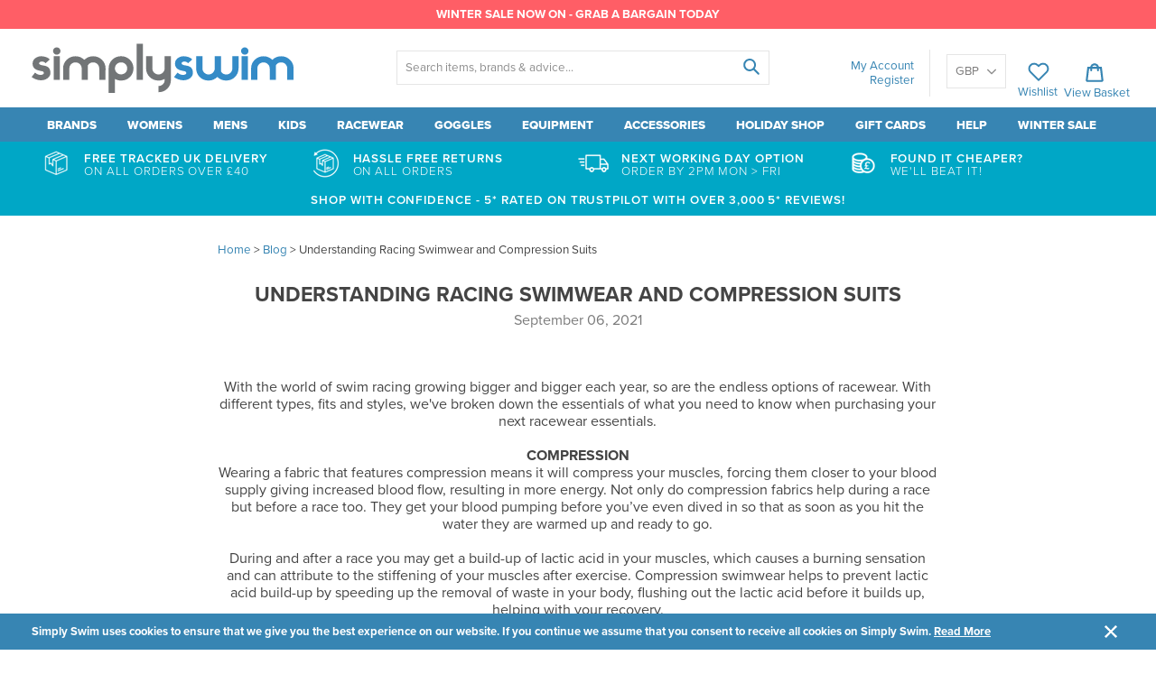

--- FILE ---
content_type: text/html; charset=utf-8
request_url: https://www.simplyswim.com/blogs/blog/all-you-need-to-know-about-racing-swimwear
body_size: 39482
content:

<!doctype html>
<!--[if IE 9]> <html class="ie9 no-js" lang="en"> <![endif]-->
<!-- [if (gt IE 9)|!(IE)]><! -->
<html class="no-js" lang="en">
  <!-- <![endif] -->
  <head>
    <meta charset="utf-8">
    <meta http-equiv="X-UA-Compatible" content="IE=edge,chrome=1">
    <meta name="viewport" content="width=device-width,maximum-scale=1">
    <meta name="theme-color" content="">

    




  
                                     
  


  




    



  
<link rel="canonical" href="https://www.simplyswim.com/blogs/blog/all-you-need-to-know-about-racing-swimwear">           

    
<meta name="google-site-verification" content="NVabMTatxG4MkTdO2bD1XXZLfj5Sf3_vULa-RC5WwYE" />
	<meta name="google-site-verification" content="m6tR8WyLr57TyxBo8Dp5G9G9V18lafCSvSm2Za7Jn7o" />
    





<script src="https://apis.google.com/js/platform.js?onload=renderBadge" async defer></script>

<script>
  window.renderBadge = function() {
    //var googlereviews assigned from theme.js
    if (googlereviews == 1) {
    var ratingBadgeContainer = document.createElement("div");
    document.body.appendChild(ratingBadgeContainer);
    window.gapi.load('ratingbadge', function() {
      window.gapi.ratingbadge.render(ratingBadgeContainer, {"merchant_id": 1306548});
    });
    } else {};
  }
</script>
    


    
      <link rel="shortcut icon" href="//www.simplyswim.com/cdn/shop/files/Favicon_d8de2107-769d-45ea-9dcb-4f233eb5840e_32x32.png?v=1613684211" type="image/png">
    

    
      <meta property="og:type" content="article">
      <meta property="og:title" content="Understanding Racing Swimwear and Compression Suits">
      
      
        
        
        
          <meta property="og:image" content="http://www.youtube.com/embed/AizJYNZ3MAY">
          <meta property="og:image:secure_url" content="https://www.youtube.com/embed/AizJYNZ3MAY">
        
      
    
    
      <meta property="og:description" content="With the world of swim racing growing bigger and bigger each year, so are the endless options of racewear. With different types, fits and styles, we&#39;ve broken down the essentials of what you need to know when purchasing your next racewear essentials, tech suits and compression swimwear.">
    
    <meta property="og:url" content="https://www.simplyswim.com/blogs/blog/all-you-need-to-know-about-racing-swimwear">
    <meta property="og:site_name" content="Simply Swim UK">

    


            
         
                 
            
  
              
     
            
  <title>              Understanding Racing Swimwear and Compression Suits | Simply Swim | Simply Swim UK            </title>

    



  
      <meta name="description" content="With the world of swim racing growing bigger and bigger each year, so are the endless options of racewear. With different types, fits and styles, we&#39;ve broken down the essentials of what you need to know when purchasing your next racewear essentials, tech suits and compression swimwear.">
  


    <!-- /snippets/social-meta-tags.liquid -->


<meta property="og:site_name" content="Simply Swim UK">
<meta property="og:url" content="https://www.simplyswim.com/blogs/blog/all-you-need-to-know-about-racing-swimwear">
<meta property="og:title" content="Understanding Racing Swimwear and Compression Suits">
<meta property="og:type" content="article">
<meta property="og:description" content="With the world of swim racing growing bigger and bigger each year, so are the endless options of racewear. With different types, fits and styles, we've broken down the essentials of what you need to know when purchasing your next racewear essentials.COMPRESSIONWearing a fabric that features compression means it will compress your muscles, forcing them closer to your blood supply giving increased blood flow, resulting in more energy. Not only do compression fabrics help during a race but before a race too. They get your blood pumping before you’ve even dived in so that as soon as you hit the water they are warmed up and ready to go.During and after a race you may get a build-up of lactic acid in your muscles, which causes a burning sensation and can attribute to the stiffening of your muscles after exercise. Compression swimwear helps to prevent lactic acid build-up by speeding up the removal of waste in your body, flushing out the lactic acid before it builds up, helping with your recovery.SIZING &amp; FITWhen choosing racing swimwear, don’t guess your size but measure yourself and use the specific size chart relating to the swimwear you are looking at. Racing swimwear is designed to give a compressive fit and will feel tight if it fits you correctly. The fabric is much more delicate than regular swimwear fabrics and you should take care when trying the suit on. It can take up to 20 minutes to put a racing swimsuit on. If possible you should wear thin cotton gloves and do not use your fingernails to pull on the fabric to avoid tears. Just watch our handy tips video below for optimum race suit performance!



FINA APPROVEDTo race in a FINA event, your swimwear has to be FINA approved. This means that it will have been sent to FINA by the manufacturer to be tested and checked that it meets FINA’s criteria for competing. If a swimsuit is FINA Approved it will have a FINA Approved label printed on the suit and appear in the list of approved Swimwear on the FINA website; www.fina.org. BRANDSARENAArena’s range of competition swimwear features water repellence, this keeps the suits lightweight in the water. Arena’s range of Carbon swimwear uses a carbon fibre skeleton with fabric on top to give proactive compression rather than continual compression, which can become uncomfortable and tiring for the swimmer. When your muscles flex, the Arena Carbon suit will give compression where it is needed at critical stretch points, whilst maintaining flexibility and freedom of movement in other parts of the suit. This technology reduces water drag, improves efficiency and maximises your power through the water. Shop Arena here.







SPEEDOThe Fastskin range of racing swimwear from Speedo is well known amongst swimmers and has evolved over the years. Speedo seeks to continually push the boundaries of innovation and develop world-leading products that enable elite swimmers to realise their full potential. Their Fastskin range includes swimming caps and goggles that give a streamlined fit and work together with the Fastskin swimwear. They help to create a complete racing system to help you be the fastest you can be in the water. Shop Speedo here.



TYRThe Tyr Thresher is a great option for a mid-range race suit. It has advanced compression and core stabilization to create an optimum body position in the water for a faster and more efficient swim. The embedded hydrophobic fibre and flatlock seams make it water repellent for less drag in the water and greater comfort and flexibility. Shop TYR here.

"><meta property="og:image" content="http://www.simplyswim.com/cdn/shop/articles/Blog_Header_1024x1024.png?v=1630666526">
<meta property="og:image:secure_url" content="https://www.simplyswim.com/cdn/shop/articles/Blog_Header_1024x1024.png?v=1630666526">

<meta name="twitter:site" content="@simplyswimuk">
<meta name="twitter:card" content="summary_large_image">
<meta name="twitter:title" content="Understanding Racing Swimwear and Compression Suits">
<meta name="twitter:description" content="With the world of swim racing growing bigger and bigger each year, so are the endless options of racewear. With different types, fits and styles, we've broken down the essentials of what you need to know when purchasing your next racewear essentials.COMPRESSIONWearing a fabric that features compression means it will compress your muscles, forcing them closer to your blood supply giving increased blood flow, resulting in more energy. Not only do compression fabrics help during a race but before a race too. They get your blood pumping before you’ve even dived in so that as soon as you hit the water they are warmed up and ready to go.During and after a race you may get a build-up of lactic acid in your muscles, which causes a burning sensation and can attribute to the stiffening of your muscles after exercise. Compression swimwear helps to prevent lactic acid build-up by speeding up the removal of waste in your body, flushing out the lactic acid before it builds up, helping with your recovery.SIZING &amp; FITWhen choosing racing swimwear, don’t guess your size but measure yourself and use the specific size chart relating to the swimwear you are looking at. Racing swimwear is designed to give a compressive fit and will feel tight if it fits you correctly. The fabric is much more delicate than regular swimwear fabrics and you should take care when trying the suit on. It can take up to 20 minutes to put a racing swimsuit on. If possible you should wear thin cotton gloves and do not use your fingernails to pull on the fabric to avoid tears. Just watch our handy tips video below for optimum race suit performance!



FINA APPROVEDTo race in a FINA event, your swimwear has to be FINA approved. This means that it will have been sent to FINA by the manufacturer to be tested and checked that it meets FINA’s criteria for competing. If a swimsuit is FINA Approved it will have a FINA Approved label printed on the suit and appear in the list of approved Swimwear on the FINA website; www.fina.org. BRANDSARENAArena’s range of competition swimwear features water repellence, this keeps the suits lightweight in the water. Arena’s range of Carbon swimwear uses a carbon fibre skeleton with fabric on top to give proactive compression rather than continual compression, which can become uncomfortable and tiring for the swimmer. When your muscles flex, the Arena Carbon suit will give compression where it is needed at critical stretch points, whilst maintaining flexibility and freedom of movement in other parts of the suit. This technology reduces water drag, improves efficiency and maximises your power through the water. Shop Arena here.







SPEEDOThe Fastskin range of racing swimwear from Speedo is well known amongst swimmers and has evolved over the years. Speedo seeks to continually push the boundaries of innovation and develop world-leading products that enable elite swimmers to realise their full potential. Their Fastskin range includes swimming caps and goggles that give a streamlined fit and work together with the Fastskin swimwear. They help to create a complete racing system to help you be the fastest you can be in the water. Shop Speedo here.



TYRThe Tyr Thresher is a great option for a mid-range race suit. It has advanced compression and core stabilization to create an optimum body position in the water for a faster and more efficient swim. The embedded hydrophobic fibre and flatlock seams make it water repellent for less drag in the water and greater comfort and flexibility. Shop TYR here.

">


    <script src="https://use.typekit.net/evm2dwr.js"></script>
<script>try{Typekit.load({ async: true });}catch(e){}</script>

    <link href="//www.simplyswim.com/cdn/shop/t/286/assets/theme.scss.css?v=178316780022986594431716293963" rel="stylesheet" type="text/css" media="all" />
    
    <script src="//www.simplyswim.com/cdn/shop/t/286/assets/jquery.min.js?v=110597976889476522701716209192"></script>

    

   <!-- > 
      <script type="text/javascript" src="//connect.nosto.com/include/shopify-17671963" defer="defer"></script>
     -->

    

    <!-- Theme scripts -->
    <script src="//www.simplyswim.com/cdn/shop/t/286/assets/cookies.min.js?v=34631466442619290801716209192"></script>

    <script>
      var shopCurrency = Cookies.get('currency');

      var theme = {
        strings: {
          addToCart: "Add to basket",
          soldOut: "Sold out",
          unavailable: "Unavailable",
          showMore: "Show More",
          showLess: "Show Less"
        },
        moneyFormat: "\u003cspan class=money\u003e£{{amount}}\u003c\/span\u003e"
      }

      document.documentElement.className = document.documentElement.className.replace('no-js', 'js');
    </script>

    

    <script type="text/javascript">
      var modalState = false;
    </script>

    <!-- apps scripts -->
    <script>window.performance && window.performance.mark && window.performance.mark('shopify.content_for_header.start');</script><meta id="shopify-digital-wallet" name="shopify-digital-wallet" content="/17671963/digital_wallets/dialog">
<meta name="shopify-checkout-api-token" content="1c983805a820a41e6dd01752188409a6">
<link rel="alternate" type="application/atom+xml" title="Feed" href="/blogs/blog.atom" />
<link rel="alternate" hreflang="x-default" href="https://www.simplyswim.com/blogs/blog/all-you-need-to-know-about-racing-swimwear">
<link rel="alternate" hreflang="en" href="https://www.simplyswim.com/blogs/blog/all-you-need-to-know-about-racing-swimwear">
<link rel="alternate" hreflang="en-IE" href="https://www.simplyswim.com/en-ie/blogs/blog/all-you-need-to-know-about-racing-swimwear">
<script async="async" src="/checkouts/internal/preloads.js?locale=en-GB"></script>
<link rel="preconnect" href="https://shop.app" crossorigin="anonymous">
<script async="async" src="https://shop.app/checkouts/internal/preloads.js?locale=en-GB&shop_id=17671963" crossorigin="anonymous"></script>
<script id="apple-pay-shop-capabilities" type="application/json">{"shopId":17671963,"countryCode":"GB","currencyCode":"GBP","merchantCapabilities":["supports3DS"],"merchantId":"gid:\/\/shopify\/Shop\/17671963","merchantName":"Simply Swim UK","requiredBillingContactFields":["postalAddress","email","phone"],"requiredShippingContactFields":["postalAddress","email","phone"],"shippingType":"shipping","supportedNetworks":["visa","maestro","masterCard","discover","elo"],"total":{"type":"pending","label":"Simply Swim UK","amount":"1.00"},"shopifyPaymentsEnabled":true,"supportsSubscriptions":true}</script>
<script id="shopify-features" type="application/json">{"accessToken":"1c983805a820a41e6dd01752188409a6","betas":["rich-media-storefront-analytics"],"domain":"www.simplyswim.com","predictiveSearch":true,"shopId":17671963,"locale":"en"}</script>
<script>var Shopify = Shopify || {};
Shopify.shop = "simplyswim.myshopify.com";
Shopify.locale = "en";
Shopify.currency = {"active":"GBP","rate":"1.0"};
Shopify.country = "GB";
Shopify.theme = {"name":"Copy of Current theme - SellEasy dev","id":124223717434,"schema_name":"Frame___","schema_version":"1.0.0","theme_store_id":null,"role":"main"};
Shopify.theme.handle = "null";
Shopify.theme.style = {"id":null,"handle":null};
Shopify.cdnHost = "www.simplyswim.com/cdn";
Shopify.routes = Shopify.routes || {};
Shopify.routes.root = "/";</script>
<script type="module">!function(o){(o.Shopify=o.Shopify||{}).modules=!0}(window);</script>
<script>!function(o){function n(){var o=[];function n(){o.push(Array.prototype.slice.apply(arguments))}return n.q=o,n}var t=o.Shopify=o.Shopify||{};t.loadFeatures=n(),t.autoloadFeatures=n()}(window);</script>
<script>
  window.ShopifyPay = window.ShopifyPay || {};
  window.ShopifyPay.apiHost = "shop.app\/pay";
  window.ShopifyPay.redirectState = null;
</script>
<script id="shop-js-analytics" type="application/json">{"pageType":"article"}</script>
<script defer="defer" async type="module" src="//www.simplyswim.com/cdn/shopifycloud/shop-js/modules/v2/client.init-shop-cart-sync_BT-GjEfc.en.esm.js"></script>
<script defer="defer" async type="module" src="//www.simplyswim.com/cdn/shopifycloud/shop-js/modules/v2/chunk.common_D58fp_Oc.esm.js"></script>
<script defer="defer" async type="module" src="//www.simplyswim.com/cdn/shopifycloud/shop-js/modules/v2/chunk.modal_xMitdFEc.esm.js"></script>
<script type="module">
  await import("//www.simplyswim.com/cdn/shopifycloud/shop-js/modules/v2/client.init-shop-cart-sync_BT-GjEfc.en.esm.js");
await import("//www.simplyswim.com/cdn/shopifycloud/shop-js/modules/v2/chunk.common_D58fp_Oc.esm.js");
await import("//www.simplyswim.com/cdn/shopifycloud/shop-js/modules/v2/chunk.modal_xMitdFEc.esm.js");

  window.Shopify.SignInWithShop?.initShopCartSync?.({"fedCMEnabled":true,"windoidEnabled":true});

</script>
<script>
  window.Shopify = window.Shopify || {};
  if (!window.Shopify.featureAssets) window.Shopify.featureAssets = {};
  window.Shopify.featureAssets['shop-js'] = {"shop-cart-sync":["modules/v2/client.shop-cart-sync_DZOKe7Ll.en.esm.js","modules/v2/chunk.common_D58fp_Oc.esm.js","modules/v2/chunk.modal_xMitdFEc.esm.js"],"init-fed-cm":["modules/v2/client.init-fed-cm_B6oLuCjv.en.esm.js","modules/v2/chunk.common_D58fp_Oc.esm.js","modules/v2/chunk.modal_xMitdFEc.esm.js"],"shop-cash-offers":["modules/v2/client.shop-cash-offers_D2sdYoxE.en.esm.js","modules/v2/chunk.common_D58fp_Oc.esm.js","modules/v2/chunk.modal_xMitdFEc.esm.js"],"shop-login-button":["modules/v2/client.shop-login-button_QeVjl5Y3.en.esm.js","modules/v2/chunk.common_D58fp_Oc.esm.js","modules/v2/chunk.modal_xMitdFEc.esm.js"],"pay-button":["modules/v2/client.pay-button_DXTOsIq6.en.esm.js","modules/v2/chunk.common_D58fp_Oc.esm.js","modules/v2/chunk.modal_xMitdFEc.esm.js"],"shop-button":["modules/v2/client.shop-button_DQZHx9pm.en.esm.js","modules/v2/chunk.common_D58fp_Oc.esm.js","modules/v2/chunk.modal_xMitdFEc.esm.js"],"avatar":["modules/v2/client.avatar_BTnouDA3.en.esm.js"],"init-windoid":["modules/v2/client.init-windoid_CR1B-cfM.en.esm.js","modules/v2/chunk.common_D58fp_Oc.esm.js","modules/v2/chunk.modal_xMitdFEc.esm.js"],"init-shop-for-new-customer-accounts":["modules/v2/client.init-shop-for-new-customer-accounts_C_vY_xzh.en.esm.js","modules/v2/client.shop-login-button_QeVjl5Y3.en.esm.js","modules/v2/chunk.common_D58fp_Oc.esm.js","modules/v2/chunk.modal_xMitdFEc.esm.js"],"init-shop-email-lookup-coordinator":["modules/v2/client.init-shop-email-lookup-coordinator_BI7n9ZSv.en.esm.js","modules/v2/chunk.common_D58fp_Oc.esm.js","modules/v2/chunk.modal_xMitdFEc.esm.js"],"init-shop-cart-sync":["modules/v2/client.init-shop-cart-sync_BT-GjEfc.en.esm.js","modules/v2/chunk.common_D58fp_Oc.esm.js","modules/v2/chunk.modal_xMitdFEc.esm.js"],"shop-toast-manager":["modules/v2/client.shop-toast-manager_DiYdP3xc.en.esm.js","modules/v2/chunk.common_D58fp_Oc.esm.js","modules/v2/chunk.modal_xMitdFEc.esm.js"],"init-customer-accounts":["modules/v2/client.init-customer-accounts_D9ZNqS-Q.en.esm.js","modules/v2/client.shop-login-button_QeVjl5Y3.en.esm.js","modules/v2/chunk.common_D58fp_Oc.esm.js","modules/v2/chunk.modal_xMitdFEc.esm.js"],"init-customer-accounts-sign-up":["modules/v2/client.init-customer-accounts-sign-up_iGw4briv.en.esm.js","modules/v2/client.shop-login-button_QeVjl5Y3.en.esm.js","modules/v2/chunk.common_D58fp_Oc.esm.js","modules/v2/chunk.modal_xMitdFEc.esm.js"],"shop-follow-button":["modules/v2/client.shop-follow-button_CqMgW2wH.en.esm.js","modules/v2/chunk.common_D58fp_Oc.esm.js","modules/v2/chunk.modal_xMitdFEc.esm.js"],"checkout-modal":["modules/v2/client.checkout-modal_xHeaAweL.en.esm.js","modules/v2/chunk.common_D58fp_Oc.esm.js","modules/v2/chunk.modal_xMitdFEc.esm.js"],"shop-login":["modules/v2/client.shop-login_D91U-Q7h.en.esm.js","modules/v2/chunk.common_D58fp_Oc.esm.js","modules/v2/chunk.modal_xMitdFEc.esm.js"],"lead-capture":["modules/v2/client.lead-capture_BJmE1dJe.en.esm.js","modules/v2/chunk.common_D58fp_Oc.esm.js","modules/v2/chunk.modal_xMitdFEc.esm.js"],"payment-terms":["modules/v2/client.payment-terms_Ci9AEqFq.en.esm.js","modules/v2/chunk.common_D58fp_Oc.esm.js","modules/v2/chunk.modal_xMitdFEc.esm.js"]};
</script>
<script>(function() {
  var isLoaded = false;
  function asyncLoad() {
    if (isLoaded) return;
    isLoaded = true;
    var urls = ["https:\/\/d3hw6dc1ow8pp2.cloudfront.net\/reviewsWidget.min.js?v=de8e7f75-e4be-4c5c-8fa2-8a85fab72ebd\u0026shop=simplyswim.myshopify.com","https:\/\/chimpstatic.com\/mcjs-connected\/js\/users\/c694608f905ae1d8e5c6b1ad0\/769ccf93dc013f4b8aafb4860.js?shop=simplyswim.myshopify.com","https:\/\/cdn.logbase.io\/lb-upsell-wrapper.js?shop=simplyswim.myshopify.com","https:\/\/searchanise-ef84.kxcdn.com\/widgets\/shopify\/init.js?a=4k5a2q0S3P\u0026shop=simplyswim.myshopify.com","https:\/\/size-guides.esc-apps-cdn.com\/1767801033-app.simplyswim.myshopify.com.js?shop=simplyswim.myshopify.com"];
    for (var i = 0; i < urls.length; i++) {
      var s = document.createElement('script');
      s.type = 'text/javascript';
      s.async = true;
      s.src = urls[i];
      var x = document.getElementsByTagName('script')[0];
      x.parentNode.insertBefore(s, x);
    }
  };
  if(window.attachEvent) {
    window.attachEvent('onload', asyncLoad);
  } else {
    window.addEventListener('load', asyncLoad, false);
  }
})();</script>
<script id="__st">var __st={"a":17671963,"offset":0,"reqid":"287024cb-947b-410e-ac81-0974e85f686f-1769096093","pageurl":"www.simplyswim.com\/blogs\/blog\/all-you-need-to-know-about-racing-swimwear","s":"articles-556848447546","u":"fb0dd2690168","p":"article","rtyp":"article","rid":556848447546};</script>
<script>window.ShopifyPaypalV4VisibilityTracking = true;</script>
<script id="captcha-bootstrap">!function(){'use strict';const t='contact',e='account',n='new_comment',o=[[t,t],['blogs',n],['comments',n],[t,'customer']],c=[[e,'customer_login'],[e,'guest_login'],[e,'recover_customer_password'],[e,'create_customer']],r=t=>t.map((([t,e])=>`form[action*='/${t}']:not([data-nocaptcha='true']) input[name='form_type'][value='${e}']`)).join(','),a=t=>()=>t?[...document.querySelectorAll(t)].map((t=>t.form)):[];function s(){const t=[...o],e=r(t);return a(e)}const i='password',u='form_key',d=['recaptcha-v3-token','g-recaptcha-response','h-captcha-response',i],f=()=>{try{return window.sessionStorage}catch{return}},m='__shopify_v',_=t=>t.elements[u];function p(t,e,n=!1){try{const o=window.sessionStorage,c=JSON.parse(o.getItem(e)),{data:r}=function(t){const{data:e,action:n}=t;return t[m]||n?{data:e,action:n}:{data:t,action:n}}(c);for(const[e,n]of Object.entries(r))t.elements[e]&&(t.elements[e].value=n);n&&o.removeItem(e)}catch(o){console.error('form repopulation failed',{error:o})}}const l='form_type',E='cptcha';function T(t){t.dataset[E]=!0}const w=window,h=w.document,L='Shopify',v='ce_forms',y='captcha';let A=!1;((t,e)=>{const n=(g='f06e6c50-85a8-45c8-87d0-21a2b65856fe',I='https://cdn.shopify.com/shopifycloud/storefront-forms-hcaptcha/ce_storefront_forms_captcha_hcaptcha.v1.5.2.iife.js',D={infoText:'Protected by hCaptcha',privacyText:'Privacy',termsText:'Terms'},(t,e,n)=>{const o=w[L][v],c=o.bindForm;if(c)return c(t,g,e,D).then(n);var r;o.q.push([[t,g,e,D],n]),r=I,A||(h.body.append(Object.assign(h.createElement('script'),{id:'captcha-provider',async:!0,src:r})),A=!0)});var g,I,D;w[L]=w[L]||{},w[L][v]=w[L][v]||{},w[L][v].q=[],w[L][y]=w[L][y]||{},w[L][y].protect=function(t,e){n(t,void 0,e),T(t)},Object.freeze(w[L][y]),function(t,e,n,w,h,L){const[v,y,A,g]=function(t,e,n){const i=e?o:[],u=t?c:[],d=[...i,...u],f=r(d),m=r(i),_=r(d.filter((([t,e])=>n.includes(e))));return[a(f),a(m),a(_),s()]}(w,h,L),I=t=>{const e=t.target;return e instanceof HTMLFormElement?e:e&&e.form},D=t=>v().includes(t);t.addEventListener('submit',(t=>{const e=I(t);if(!e)return;const n=D(e)&&!e.dataset.hcaptchaBound&&!e.dataset.recaptchaBound,o=_(e),c=g().includes(e)&&(!o||!o.value);(n||c)&&t.preventDefault(),c&&!n&&(function(t){try{if(!f())return;!function(t){const e=f();if(!e)return;const n=_(t);if(!n)return;const o=n.value;o&&e.removeItem(o)}(t);const e=Array.from(Array(32),(()=>Math.random().toString(36)[2])).join('');!function(t,e){_(t)||t.append(Object.assign(document.createElement('input'),{type:'hidden',name:u})),t.elements[u].value=e}(t,e),function(t,e){const n=f();if(!n)return;const o=[...t.querySelectorAll(`input[type='${i}']`)].map((({name:t})=>t)),c=[...d,...o],r={};for(const[a,s]of new FormData(t).entries())c.includes(a)||(r[a]=s);n.setItem(e,JSON.stringify({[m]:1,action:t.action,data:r}))}(t,e)}catch(e){console.error('failed to persist form',e)}}(e),e.submit())}));const S=(t,e)=>{t&&!t.dataset[E]&&(n(t,e.some((e=>e===t))),T(t))};for(const o of['focusin','change'])t.addEventListener(o,(t=>{const e=I(t);D(e)&&S(e,y())}));const B=e.get('form_key'),M=e.get(l),P=B&&M;t.addEventListener('DOMContentLoaded',(()=>{const t=y();if(P)for(const e of t)e.elements[l].value===M&&p(e,B);[...new Set([...A(),...v().filter((t=>'true'===t.dataset.shopifyCaptcha))])].forEach((e=>S(e,t)))}))}(h,new URLSearchParams(w.location.search),n,t,e,['guest_login'])})(!0,!0)}();</script>
<script integrity="sha256-4kQ18oKyAcykRKYeNunJcIwy7WH5gtpwJnB7kiuLZ1E=" data-source-attribution="shopify.loadfeatures" defer="defer" src="//www.simplyswim.com/cdn/shopifycloud/storefront/assets/storefront/load_feature-a0a9edcb.js" crossorigin="anonymous"></script>
<script crossorigin="anonymous" defer="defer" src="//www.simplyswim.com/cdn/shopifycloud/storefront/assets/shopify_pay/storefront-65b4c6d7.js?v=20250812"></script>
<script data-source-attribution="shopify.dynamic_checkout.dynamic.init">var Shopify=Shopify||{};Shopify.PaymentButton=Shopify.PaymentButton||{isStorefrontPortableWallets:!0,init:function(){window.Shopify.PaymentButton.init=function(){};var t=document.createElement("script");t.src="https://www.simplyswim.com/cdn/shopifycloud/portable-wallets/latest/portable-wallets.en.js",t.type="module",document.head.appendChild(t)}};
</script>
<script data-source-attribution="shopify.dynamic_checkout.buyer_consent">
  function portableWalletsHideBuyerConsent(e){var t=document.getElementById("shopify-buyer-consent"),n=document.getElementById("shopify-subscription-policy-button");t&&n&&(t.classList.add("hidden"),t.setAttribute("aria-hidden","true"),n.removeEventListener("click",e))}function portableWalletsShowBuyerConsent(e){var t=document.getElementById("shopify-buyer-consent"),n=document.getElementById("shopify-subscription-policy-button");t&&n&&(t.classList.remove("hidden"),t.removeAttribute("aria-hidden"),n.addEventListener("click",e))}window.Shopify?.PaymentButton&&(window.Shopify.PaymentButton.hideBuyerConsent=portableWalletsHideBuyerConsent,window.Shopify.PaymentButton.showBuyerConsent=portableWalletsShowBuyerConsent);
</script>
<script data-source-attribution="shopify.dynamic_checkout.cart.bootstrap">document.addEventListener("DOMContentLoaded",(function(){function t(){return document.querySelector("shopify-accelerated-checkout-cart, shopify-accelerated-checkout")}if(t())Shopify.PaymentButton.init();else{new MutationObserver((function(e,n){t()&&(Shopify.PaymentButton.init(),n.disconnect())})).observe(document.body,{childList:!0,subtree:!0})}}));
</script>
<link id="shopify-accelerated-checkout-styles" rel="stylesheet" media="screen" href="https://www.simplyswim.com/cdn/shopifycloud/portable-wallets/latest/accelerated-checkout-backwards-compat.css" crossorigin="anonymous">
<style id="shopify-accelerated-checkout-cart">
        #shopify-buyer-consent {
  margin-top: 1em;
  display: inline-block;
  width: 100%;
}

#shopify-buyer-consent.hidden {
  display: none;
}

#shopify-subscription-policy-button {
  background: none;
  border: none;
  padding: 0;
  text-decoration: underline;
  font-size: inherit;
  cursor: pointer;
}

#shopify-subscription-policy-button::before {
  box-shadow: none;
}

      </style>

<script>window.performance && window.performance.mark && window.performance.mark('shopify.content_for_header.end');</script>

    <script type="text/javascript" defer="defer">
  !function(t,n){function o(n){var o=t.getElementsByTagName("script")[0],i=t.createElement("script");i.src=n,i.crossOrigin="",o.parentNode.insertBefore(i,o)}if(!n.isLoyaltyLion){window.loyaltylion=n,void 0===window.lion&&(window.lion=n),n.version=2,n.isLoyaltyLion=!0;var i=new Date,e=i.getFullYear().toString()+i.getMonth().toString()+i.getDate().toString();o("https://sdk.loyaltylion.net/static/2/loader.js?t="+e);var r=!1;n.init=function(t){if(r)throw new Error("Cannot call lion.init more than once");r=!0;var a=n._token=t.token;if(!a)throw new Error("Token must be supplied to lion.init");for(var l=[],s="_push configure bootstrap shutdown on removeListener authenticateCustomer".split(" "),c=0;c<s.length;c+=1)!function(t,n){t[n]=function(){l.push([n,Array.prototype.slice.call(arguments,0)])}}(n,s[c]);o("https://sdk.loyaltylion.net/sdk/start/"+a+".js?t="+e+i.getHours().toString()),n._initData=t,n._buffer=l}}}(document,window.loyaltylion||[]);

  
    
      loyaltylion.init({ token: "e12c1107515fb859d1fc486f310ac061" });
    
  

</script>

    


 <!--Start of Google dynamic remarketing code-->
  
  <!--End of Google dynamic remarketing code-->





<!-- Google Tag Manager -->
	<script>(function(w,d,s,l,i){w[l]=w[l]||[];w[l].push({'gtm.start':
	new Date().getTime(),event:'gtm.js'});var f=d.getElementsByTagName(s)[0],
	j=d.createElement(s),dl=l!='dataLayer'?'&l='+l:'';j.async=true;j.src=
	'https://www.googletagmanager.com/gtm.js?id='+i+dl;f.parentNode.insertBefore(j,f);
	})(window,document,'script','dataLayer','GTM-WFFQW8');</script>
	<!-- End Google Tag Manager -->

    

    <link href="https://d3hw6dc1ow8pp2.cloudfront.net/styles/main.min.css" rel="stylesheet" type="text/css">
<style type="text/css">
.okeReviews .okeReviews-reviewsWidget-header-controls-writeReview {
        display: inline-block;
    }
    .okeReviews .okeReviews-reviewsWidget.is-okeReviews-empty {
        display: block;
    }
</style>
<script type="application/json" id="oke-reviews-settings">
{"analyticsSettings":{"provider":"ua"},"disableInitialReviewsFetchOnProducts":false,"locale":"en","omitMicrodata":true,"subscriberId":"b9c0ae42-e2ee-4d48-b877-818d9c086ea2","recorderPlus":true,"recorderQandaPlus":true}
</script>

    <link rel="stylesheet" type="text/css" href="https://dov7r31oq5dkj.cloudfront.net/b9c0ae42-e2ee-4d48-b877-818d9c086ea2/widget-style-customisations.css?v=3b302b9f-848e-45a2-b0d0-0b969d93d805">
    <script src="//www.simplyswim.com/cdn/shop/t/286/assets/okendo-reviews.js?v=102381420684800851061716209192" defer="defer"></script>
    
    <meta name="google-site-verification" content="lFYq8DHUVGUT_cBnb3-mkVQ9ygZzv24v55hGZD4lQ8I">

    <!-- Omegatheme Auto tag start
    <script id="omg_auto_tag" type="text/javascript" data-type="custom">
    var OMGAuto_domainApi = 'https://api.omegatheme.com/ot-order-tagger';
    // check installed or uninstalled app
    function OMGAutoCheckInstallAppOrNot() {
        fetch(`${OMGAuto_domainApi}/backend/checkInstallAppStore.php?shop=${window.Shopify.shop}`)
        .then((response) => response.json())
        .then(
            function(data){
                if(data) {
                    

                    var my_array = "apps.facebook.com 0.0.0.0 connect.facebook.net 0.0.0.0 facebook.com 0.0.0.0 fbcdn.com 0.0.0.0 fbsbx.com 0.0.0.0 fbcdn.net 0.0.0.0 graph.facebook.com 0.0.0.0 login.facebook.com 0.0.0.0 s-static.ak.facebook.com 0.0.0.0 static.ak.connect.facebook.com 0.0.0.0 static.ak.fbcdn.net 0.0.0.0 www.connect.facebook.net 0.0.0.0 www.facebook.com 0.0.0.0 www.fbcdn.com 0.0.0.0 www.fbcdn.net 0.0.0.0 www.graph.facebook.com 0.0.0.0 www.login.facebook.com 0.0.0.0 www.s-static.ak.facebook.com 0.0.0.0 www.static.ak.connect.facebook.com 0.0.0.0 www.static.ak.fbcdn.net 0.0.0.0 0-edge-chat.facebook.com 0.0.0.0 1-edge-chat.facebook.com 0.0.0.0 2-edge-chat.facebook.com 0.0.0.0 3-edge-chat.facebook.com 0.0.0.0 4-edge-chat.facebook.com 0.0.0.0 5-edge-chat.facebook.com 0.0.0.0 6-edge-chat.facebook.com 0.0.0.0 alpha-shv-03-ash5.facebook.com 0.0.0.0 alpha-shv-03-atn1.facebook.com 0.0.0.0 alpha-shv-03-lla1.facebook.com 0.0.0.0 alpha-shv-04-prn2.facebook.com 0.0.0.0 alpha-shv-09-frc1.facebook.com 0.0.0.0 alpha.vvv.facebook.com 0.0.0.0 a.ns.facebook.com 0.0.0.0 api.facebook.com 0.0.0.0 atlasalpha-shv-09-frc3.facebook.com 0.0.0.0 atlas.c10r.facebook.com 0.0.0.0 atlasinyour-shv-05-ash3.facebook.com 0.0.0.0 atlas-shv-01-prn2.facebook.com 0.0.0.0 atlas-shv-04-lla1.facebook.com 0.0.0.0 atlas-shv-05-ash3.facebook.com 0.0.0.0 atlas-shv-06-ash2.facebook.com 0.0.0.0 atlas-shv-06-frc1.facebook.com 0.0.0.0 atlas-shv-07-lla1.facebook.com 0.0.0.0 atlas-shv-09-frc3.facebook.com 0.0.0.0 atlas-shv-13-prn1.facebook.com 0.0.0.0 atlas-www-shv-04-prn2.facebook.com 0.0.0.0 atlas-www-shv-07-ash4.facebook.com 0.0.0.0 atlas-www-shv-09-frc1.facebook.com 0.0.0.0 aura-11-01-snc7.facebook.com 0.0.0.0 badge.facebook.com 0.0.0.0 b-api.facebook.com 0.0.0.0 beta-chat-01-05-ash3.facebook.com 0.0.0.0 betanet-shv-03-atn1.facebook.com 0.0.0.0 betanet-shv-03-lla1.facebook.com 0.0.0.0 betanet-shv-04-prn2.facebook.com 0.0.0.0 betanet-shv-09-frc1.facebook.com 0.0.0.0 beta-shv-03-atn1.facebook.com 0.0.0.0 beta-shv-03-lla1.facebook.com 0.0.0.0 beta-shv-04-prn2.facebook.com 0.0.0.0 beta-shv-09-frc1.facebook.com 0.0.0.0 beta.vvv.facebook.com 0.0.0.0 b-graph.facebook.com 0.0.0.0 bidder-shv-05-frc3.facebook.com 0.0.0.0 bidder-shv-10-frc1.facebook.com 0.0.0.0 b.ns.facebook.com 0.0.0.0 channel-proxy-shv-04-frc3.facebook.com 0.0.0.0 channel-proxy-shv-06-ash2.facebook.com 0.0.0.0 channel-proxy-shv-07-ash2.facebook.com 0.0.0.0 channel-proxy-shv-13-prn1.facebook.com 0.0.0.0 channel-proxy-test-shv-07-ash2.facebook.com 0.0.0.0 code.facebook.com 0.0.0.0 connect.facebook.com 0.0.0.0 dev.vvv.facebook.com 0.0.0.0 d.vvv.facebook.com 0.0.0.0 edge-atlas-proxyprotocol-shv-01-ash5.facebook.com 0.0.0.0 edge-atlas-proxyprotocol-shv-03-ash5.facebook.com 0.0.0.0 edge-atlas-proxyprotocol-shv-07-ash4.facebook.com 0.0.0.0 edge-atlas-proxyprotocol-shv-07-frc3.facebook.com 0.0.0.0 edge-atlas-proxyprotocol-shv-09-frc1.facebook.com 0.0.0.0 edge-atlas-proxyprotocol-shv-12-frc1.facebook.com 0.0.0.0 edge-atlas-proxyprotocol-shv-12-frc3.facebook.com 0.0.0.0 edge-atlas-proxyprotocol-shv-13-frc1.facebook.com 0.0.0.0 edge-atlas-shv-01-ams2.facebook.com 0.0.0.0 edge-atlas-shv-01-ams3.facebook.com 0.0.0.0 edge-atlas-shv-01-ash5.facebook.com 0.0.0.0 edge-atlas-shv-01-atl1.facebook.com 0.0.0.0 edge-atlas-shv-01-bru2.facebook.com 0.0.0.0 edge-atlas-shv-01-cai1.facebook.com 0.0.0.0 edge-atlas-shv-01-cdg2.facebook.com 0.0.0.0 edge-atlas-shv-01-dfw1.facebook.com 0.0.0.0 edge-atlas-shv-01-fra3.facebook.com 0.0.0.0 edge-atlas-shv-01-gru1.facebook.com 0.0.0.0 edge-atlas-shv-01-hkg2.facebook.com 0.0.0.0 edge-atlas-shv-01-iad3.facebook.com 0.0.0.0 edge-atlas-shv-01-kul1.facebook.com 0.0.0.0 edge-atlas-shv-01-lax1.facebook.com 0.0.0.0 edge-atlas-shv-01-lga1.facebook.com 0.0.0.0 edge-atlas-shv-01-lhr3.facebook.com 0.0.0.0 edge-atlas-shv-01-mad1.facebook.com 0.0.0.0 edge-atlas-shv-01-mia1.facebook.com 0.0.0.0 edge-atlas-shv-01-mxp1.facebook.com 0.0.0.0 edge-atlas-shv-01-nrt1.facebook.com 0.0.0.0 edge-atlas-shv-01-ord1.facebook.com 0.0.0.0 edge-atlas-shv-01-sea1.facebook.com 0.0.0.0 edge-atlas-shv-01-sin1.facebook.com 0.0.0.0 edge-atlas-shv-01-sjc2.facebook.com 0.0.0.0 edge-atlas-shv-01-syd1.facebook.com 0.0.0.0 edge-atlas-shv-01-vie1.facebook.com 0.0.0.0 edge-atlas-shv-02-cai1.facebook.com 0.0.0.0 edge-atlas-shv-02-hkg2.facebook.com 0.0.0.0 edge-atlas-shv-03-ash5.facebook.com 0.0.0.0 edge-atlas-shv-03-atn1.facebook.com 0.0.0.0 edge-atlas-shv-03-hkg1.facebook.com 0.0.0.0 edge-atlas-shv-03-lla1.facebook.com 0.0.0.0 edge-atlas-shv-03-prn2.facebook.com 0.0.0.0 edge-atlas-shv-03-xdc1.facebook.com 0.0.0.0 edge-atlas-shv-04-hkg1.facebook.com 0.0.0.0 edge-atlas-shv-04-prn2.facebook.com 0.0.0.0 edge-atlas-shv-06-atn1.facebook.com 0.0.0.0 edge-atlas-shv-06-lla1.facebook.com 0.0.0.0 edge-atlas-shv-07-ash4.facebook.com 0.0.0.0 edge-atlas-shv-09-frc1.facebook.com 0.0.0.0 edge-atlas-shv-09-lla1.facebook.com 0.0.0.0 edge-atlas-shv-12-frc1.facebook.com 0.0.0.0 edge-atlas-shv-12-frc3.facebook.com 0.0.0.0 edge-atlas-shv-12-lla1.facebook.com 0.0.0.0 edge-atlas-shv-12-prn1.facebook.com 0.0.0.0 edge-atlas-shv-13-frc1.facebook.com 0.0.0.0 edge-atlas-shv-17-prn1.facebook.com 0.0.0.0 edge-atlas-shv-18-prn1.facebook.com 0.0.0.0 edge-chat.facebook.com 0.0.0.0 edge-liverail-shv-01-ams2.facebook.com 0.0.0.0 edge-liverail-shv-01-ams3.facebook.com 0.0.0.0 edge-liverail-shv-01-ash5.facebook.com 0.0.0.0 edge-liverail-shv-01-atl1.facebook.com 0.0.0.0 edge-liverail-shv-01-bru2.facebook.com 0.0.0.0 edge-liverail-shv-01-cai1.facebook.com 0.0.0.0 edge-liverail-shv-01-cdg2.facebook.com 0.0.0.0 edge-liverail-shv-01-dfw1.facebook.com 0.0.0.0 edge-liverail-shv-01-fra3.facebook.com 0.0.0.0 edge-liverail-shv-01-gru1.facebook.com 0.0.0.0 edge-liverail-shv-01-hkg2.facebook.com 0.0.0.0 edge-liverail-shv-01-iad3.facebook.com 0.0.0.0 edge-liverail-shv-01-kul1.facebook.com 0.0.0.0 edge-liverail-shv-01-lax1.facebook.com 0.0.0.0 edge-liverail-shv-01-lga1.facebook.com 0.0.0.0 edge-liverail-shv-01-lhr3.facebook.com 0.0.0.0 edge-liverail-shv-01-mad1.facebook.com 0.0.0.0 edge-liverail-shv-01-mia1.facebook.com 0.0.0.0 edge-liverail-shv-01-mxp1.facebook.com 0.0.0.0 edge-liverail-shv-01-nrt1.facebook.com 0.0.0.0 edge-liverail-shv-01-ord1.facebook.com 0.0.0.0 edge-liverail-shv-01-sea1.facebook.com 0.0.0.0 edge-liverail-shv-01-sin1.facebook.com 0.0.0.0 edge-liverail-shv-01-sjc2.facebook.com 0.0.0.0 edge-liverail-shv-01-syd1.facebook.com 0.0.0.0 edge-liverail-shv-01-tpe1.facebook.com 0.0.0.0 edge-liverail-shv-01-vie1.facebook.com 0.0.0.0 edge-liverail-shv-02-cai1.facebook.com 0.0.0.0 edge-liverail-shv-02-hkg2.facebook.com 0.0.0.0 edge-liverail-shv-03-ash5.facebook.com 0.0.0.0 edge-liverail-shv-03-atn1.facebook.com 0.0.0.0 edge-liverail-shv-03-hkg1.facebook.com 0.0.0.0 edge-liverail-shv-03-lla1.facebook.com 0.0.0.0 edge-liverail-shv-03-prn2.facebook.com 0.0.0.0 edge-liverail-shv-03-xdc1.facebook.com 0.0.0.0 edge-liverail-shv-04-hkg1.facebook.com 0.0.0.0 edge-liverail-shv-04-prn2.facebook.com 0.0.0.0 edge-liverail-shv-06-atn1.facebook.com 0.0.0.0 edge-liverail-shv-06-lla1.facebook.com 0.0.0.0 edge-liverail-shv-07-ash4.facebook.com 0.0.0.0 edge-liverail-shv-07-frc3.facebook.com 0.0.0.0 edge-liverail-shv-09-frc1.facebook.com 0.0.0.0 edge-liverail-shv-09-lla1.facebook.com 0.0.0.0 edge-liverail-shv-12-frc1.facebook.com 0.0.0.0 edge-liverail-shv-12-frc3.facebook.com 0.0.0.0 edge-liverail-shv-12-lla1.facebook.com 0.0.0.0 edge-liverail-shv-12-prn1.facebook.com 0.0.0.0 edge-liverail-shv-13-frc1.facebook.com 0.0.0.0 edge-liverail-shv-17-prn1.facebook.com 0.0.0.0 edge-liverail-shv-18-prn1.facebook.com 0.0.0.0 edge-mqtt.facebook.com 0.0.0.0 edge-mqtt-shv-01-ams2.facebook.com 0.0.0.0 edge-mqtt-shv-01-ams3.facebook.com 0.0.0.0 edge-mqtt-shv-01-ash5.facebook.com 0.0.0.0 edge-mqtt-shv-01-atl1.facebook.com 0.0.0.0 edge-mqtt-shv-01-bru2.facebook.com 0.0.0.0 edge-mqtt-shv-01-cai1.facebook.com 0.0.0.0 edge-mqtt-shv-01-cdg2.facebook.com 0.0.0.0 edge-mqtt-shv-01-dfw1.facebook.com 0.0.0.0 edge-mqtt-shv-01-fra3.facebook.com 0.0.0.0 edge-mqtt-shv-01-gru1.facebook.com 0.0.0.0 edge-mqtt-shv-01-hkg2.facebook.com 0.0.0.0 edge-mqtt-shv-01-iad3.facebook.com 0.0.0.0 edge-mqtt-shv-01-kul1.facebook.com 0.0.0.0 edge-mqtt-shv-01-lax1.facebook.com 0.0.0.0 edge-mqtt-shv-01-lga1.facebook.com 0.0.0.0 edge-mqtt-shv-01-lhr3.facebook.com 0.0.0.0 edge-mqtt-shv-01-mad1.facebook.com 0.0.0.0 edge-mqtt-shv-01-mia1.facebook.com 0.0.0.0 edge-mqtt-shv-01-mxp1.facebook.com 0.0.0.0 edge-mqtt-shv-01-nrt1.facebook.com 0.0.0.0 edge-mqtt-shv-01-ord1.facebook.com 0.0.0.0 edge-mqtt-shv-01-sea1.facebook.com 0.0.0.0 edge-mqtt-shv-01-sin1.facebook.com 0.0.0.0 edge-mqtt-shv-01-sjc2.facebook.com 0.0.0.0 edge-mqtt-shv-01-syd1.facebook.com 0.0.0.0 edge-mqtt-shv-01-tpe1.facebook.com 0.0.0.0 edge-mqtt-shv-01-vie1.facebook.com 0.0.0.0 edge-mqtt-shv-02-cai1.facebook.com 0.0.0.0 edge-mqtt-shv-02-hkg2.facebook.com 0.0.0.0 edge-mqtt-shv-03-ash5.facebook.com 0.0.0.0 edge-mqtt-shv-03-atn1.facebook.com 0.0.0.0 edge-mqtt-shv-03-hkg1.facebook.com 0.0.0.0 edge-mqtt-shv-03-lla1.facebook.com 0.0.0.0 edge-mqtt-shv-03-prn2.facebook.com 0.0.0.0 edge-mqtt-shv-03-xdc1.facebook.com 0.0.0.0 edge-mqtt-shv-04-hkg1.facebook.com 0.0.0.0 edge-mqtt-shv-04-prn2.facebook.com 0.0.0.0 edge-mqtt-shv-06-atn1.facebook.com 0.0.0.0 edge-mqtt-shv-06-lla1.facebook.com 0.0.0.0 edge-mqtt-shv-07-ash4.facebook.com 0.0.0.0 edge-mqtt-shv-07-frc3.facebook.com 0.0.0.0 edge-mqtt-shv-09-lla1.facebook.com 0.0.0.0 edge-mqtt-shv-12-frc1.facebook.com 0.0.0.0 edge-mqtt-shv-12-frc3.facebook.com 0.0.0.0 edge-mqtt-shv-12-lla1.facebook.com 0.0.0.0 edge-mqtt-shv-12-prn1.facebook.com 0.0.0.0 edge-mqtt-shv-13-frc1.facebook.com 0.0.0.0 edge-mqtt-shv-17-prn1.facebook.com 0.0.0.0 edge-mqtt-shv-18-prn1.facebook.com 0.0.0.0 edgeray-origin-shv-05-prn2.facebook.com 0.0.0.0 edgeray-origin-shv-07-lla1.facebook.com 0.0.0.0 edgeray-origin-shv-09-frc3.facebook.com 0.0.0.0 edgeray-origin-shv-11-frc3.facebook.com 0.0.0.0 edgeray-shv-01-ams2.facebook.com 0.0.0.0 edgeray-shv-01-ams3.facebook.com 0.0.0.0 edgeray-shv-01-atl1.facebook.com 0.0.0.0 edgeray-shv-01-bru2.facebook.com 0.0.0.0 edgeray-shv-01-cdg2.facebook.com 0.0.0.0 edgeray-shv-01-dfw1.facebook.com 0.0.0.0 edgeray-shv-01-fra3.facebook.com 0.0.0.0 edgeray-shv-01-gru1.facebook.com 0.0.0.0 edgeray-shv-01-iad3.facebook.com 0.0.0.0 edgeray-shv-01-kul1.facebook.com 0.0.0.0 edgeray-shv-01-lax1.facebook.com 0.0.0.0 edgeray-shv-01-lga1.facebook.com 0.0.0.0 edgeray-shv-01-lhr3.facebook.com 0.0.0.0 edgeray-shv-01-mad1.facebook.com 0.0.0.0 edgeray-shv-01-mia1.facebook.com 0.0.0.0 edgeray-shv-01-mxp1.facebook.com 0.0.0.0 edgeray-shv-01-ord1.facebook.com 0.0.0.0 edgeray-shv-01-sea1.facebook.com 0.0.0.0 edgeray-shv-01-sin1.facebook.com 0.0.0.0 edgeray-shv-01-sjc2.facebook.com 0.0.0.0 edgeray-shv-01-syd1.facebook.com 0.0.0.0 edgeray-shv-01-vie1.facebook.com 0.0.0.0 edge-snaptu-http-p1-shv-01-ams3.facebook.com 0.0.0.0 edge-snaptu-http-p1-shv-01-atl1.facebook.com 0.0.0.0 edge-snaptu-http-p1-shv-01-bru2.facebook.com 0.0.0.0 edge-snaptu-http-p1-shv-01-cai1.facebook.com 0.0.0.0 edge-snaptu-http-p1-shv-01-cdg2.facebook.com 0.0.0.0 edge-snaptu-http-p1-shv-01-dfw1.facebook.com 0.0.0.0 edge-snaptu-http-p1-shv-01-fra3.facebook.com 0.0.0.0 edge-snaptu-http-p1-shv-01-gru1.facebook.com 0.0.0.0 edge-snaptu-http-p1-shv-01-iad3.facebook.com 0.0.0.0 edge-snaptu-http-p1-shv-01-kul1.facebook.com 0.0.0.0 edge-snaptu-http-p1-shv-01-lax1.facebook.com 0.0.0.0 edge-snaptu-http-p1-shv-01-lhr3.facebook.com 0.0.0.0 edge-snaptu-http-p1-shv-01-mad1.facebook.com 0.0.0.0 edge-snaptu-http-p1-shv-01-nrt1.facebook.com 0.0.0.0 edge-snaptu-http-p1-shv-01-ord1.facebook.com 0.0.0.0 edge-snaptu-http-p1-shv-01-sea1.facebook.com 0.0.0.0 edge-snaptu-http-p1-shv-01-syd1.facebook.com 0.0.0.0 edge-snaptu-http-p1-shv-02-cai1.facebook.com 0.0.0.0 edge-snaptu-tunnel-shv-01-ams3.facebook.com 0.0.0.0 edge-snaptu-tunnel-shv-01-ash5.facebook.com 0.0.0.0 edge-snaptu-tunnel-shv-01-atl1.facebook.com 0.0.0.0 edge-snaptu-tunnel-shv-01-bru2.facebook.com 0.0.0.0 edge-snaptu-tunnel-shv-01-cai1.facebook.com 0.0.0.0 edge-snaptu-tunnel-shv-01-cdg2.facebook.com 0.0.0.0 edge-snaptu-tunnel-shv-01-dfw1.facebook.com 0.0.0.0 edge-snaptu-tunnel-shv-01-fra3.facebook.com 0.0.0.0 edge-snaptu-tunnel-shv-01-gru1.facebook.com 0.0.0.0 edge-snaptu-tunnel-shv-01-hkg2.facebook.com 0.0.0.0 edge-snaptu-tunnel-shv-01-iad3.facebook.com 0.0.0.0 edge-snaptu-tunnel-shv-01-kul1.facebook.com 0.0.0.0 edge-snaptu-tunnel-shv-01-lax1.facebook.com 0.0.0.0 edge-snaptu-tunnel-shv-01-lhr3.facebook.com 0.0.0.0 edge-snaptu-tunnel-shv-01-mad1.facebook.com 0.0.0.0 edge-snaptu-tunnel-shv-01-nrt1.facebook.com 0.0.0.0 edge-snaptu-tunnel-shv-01-ord1.facebook.com 0.0.0.0 edge-snaptu-tunnel-shv-01-sea1.facebook.com 0.0.0.0 edge-snaptu-tunnel-shv-01-syd1.facebook.com 0.0.0.0 edge-snaptu-tunnel-shv-02-cai1.facebook.com 0.0.0.0 edge-star-shv-12-frc3.facebook.com 0.0.0.0 instagram.c10r.facebook.com 0.0.0.0 l.facebook.com 0.0.0.0 liverail.c10r.facebook.com 0.0.0.0 lm.facebook.com 0.0.0.0 m.facebook.com 0.0.0.0 mqtt.c10r.facebook.com 0.0.0.0 mqtt.vvv.facebook.com 0.0.0.0 pixel.facebook.com 0.0.0.0 profile.ak.facebook.com.edgesuite.net 0.0.0.0 research.facebook.com 0.0.0.0 snaptu-d-shv-05-frc3.facebook.com 0.0.0.0 snaptu-d-shv-10-frc1.facebook.com 0.0.0.0 s-static.ak.facebook.com.edgekey.net 0.0.0.0 star.c10r.facebook.com 0.0.0.0 star.facebook.com 0.0.0.0 star-mini.c10r.facebook.com 0.0.0.0 static.ak.facebook.com 0.0.0.0 static.ak.facebook.com.edgesuite.net 0.0.0.0 staticxx.facebook.com 0.0.0.0 webdav.facebook.com 0.0.0.0 z-m.c10r.facebook.com 0.0.0.0 z-m.facebook.com 0.0.0.0 edge-sonar-shv-01-ams2.fbcdn.net 0.0.0.0 edge-sonar-shv-01-ams3.fbcdn.net 0.0.0.0 edge-sonar-shv-01-ash5.fbcdn.net 0.0.0.0 edge-sonar-shv-01-atl1.fbcdn.net 0.0.0.0 edge-sonar-shv-01-bru2.fbcdn.net 0.0.0.0 edge-sonar-shv-01-cai1.fbcdn.net 0.0.0.0 edge-sonar-shv-01-cdg2.fbcdn.net 0.0.0.0 edge-sonar-shv-01-dfw1.fbcdn.net 0.0.0.0 edge-sonar-shv-01-fra3.fbcdn.net 0.0.0.0 edge-sonar-shv-01-gru1.fbcdn.net 0.0.0.0 edge-sonar-shv-01-iad3.fbcdn.net 0.0.0.0 edge-sonar-shv-01-kul1.fbcdn.net 0.0.0.0 edge-sonar-shv-01-lax1.fbcdn.net 0.0.0.0 edge-sonar-shv-01-lga1.fbcdn.net 0.0.0.0 edge-sonar-shv-01-lhr3.fbcdn.net 0.0.0.0 edge-sonar-shv-01-mad1.fbcdn.net 0.0.0.0 edge-sonar-shv-01-mia1.fbcdn.net 0.0.0.0 edge-sonar-shv-01-mrs1.fbcdn.net 0.0.0.0 edge-sonar-shv-01-mxp1.fbcdn.net 0.0.0.0 edge-sonar-shv-01-nrt1.fbcdn.net 0.0.0.0 edge-sonar-shv-01-ord1.fbcdn.net 0.0.0.0 edge-sonar-shv-01-sea1.fbcdn.net 0.0.0.0 edge-sonar-shv-01-sin1.fbcdn.net 0.0.0.0 edge-sonar-shv-01-sjc2.fbcdn.net 0.0.0.0 edge-sonar-shv-01-syd1.fbcdn.net 0.0.0.0 edge-sonar-shv-01-tpe1.fbcdn.net 0.0.0.0 edge-sonar-shv-01-vie1.fbcdn.net 0.0.0.0 edge-sonar-shv-02-cai1.fbcdn.net 0.0.0.0 edge-sonar-shv-02-hkg2.fbcdn.net 0.0.0.0 edge-sonar-shv-03-ash5.fbcdn.net 0.0.0.0 edge-sonar-shv-03-atn1.fbcdn.net 0.0.0.0 edge-sonar-shv-03-hkg1.fbcdn.net 0.0.0.0 edge-sonar-shv-03-lla1.fbcdn.net 0.0.0.0 edge-sonar-shv-03-prn2.fbcdn.net 0.0.0.0 edge-sonar-shv-03-xdc1.fbcdn.net 0.0.0.0 edge-sonar-shv-04-hkg1.fbcdn.net 0.0.0.0 edge-sonar-shv-04-prn2.fbcdn.net 0.0.0.0 edge-sonar-shv-06-atn1.fbcdn.net 0.0.0.0 edge-sonar-shv-06-lla1.fbcdn.net 0.0.0.0 edge-sonar-shv-07-ash4.fbcdn.net 0.0.0.0 edge-sonar-shv-07-frc3.fbcdn.net 0.0.0.0 edge-sonar-shv-09-frc1.fbcdn.net 0.0.0.0 edge-sonar-shv-09-lla1.fbcdn.net 0.0.0.0 edge-sonar-shv-12-frc1.fbcdn.net 0.0.0.0 edge-sonar-shv-12-frc3.fbcdn.net 0.0.0.0 edge-sonar-shv-12-lla1.fbcdn.net 0.0.0.0 edge-sonar-shv-12-prn1.fbcdn.net 0.0.0.0 edge-sonar-shv-13-frc1.fbcdn.net 0.0.0.0 edge-sonar-shv-17-prn1.fbcdn.net 0.0.0.0 edge-sonar-shv-18-prn1.fbcdn.net 0.0.0.0 external-iad3-1.xx.fbcdn.net 0.0.0.0 external.fsjc1-2.fna.fbcdn.net 0.0.0.0 fdda274d380ki4frcgi-rumjfjai1460158783-sonar.xx.fbcdn.net 0.0.0.0 herningrideklub.netscontent-a-ams.xx.fbcdn.net 0.0.0.0 ncontent.xx.fbcdn.net 0.0.0.0 origincache-ash.t.fbcdn.net 0.0.0.0 origincache-frc.t.fbcdn.net 0.0.0.0 origincache-prn.t.fbcdn.net 0.0.0.0 origincache-tf.t.fbcdn.net 0.0.0.0 origincache-tl.t.fbcdn.net 0.0.0.0 origincache-xtf.fbcdn.net 0.0.0.0 origincache-xtl.fbcdn.net 0.0.0.0 origincache-xx-shv-05-atn1.fbcdn.net 0.0.0.0 origincache-xx-shv-05-frc3.fbcdn.net 0.0.0.0 origincache-xx-shv-05-prn2.fbcdn.net 0.0.0.0 origincache-xx-shv-06-ash3.fbcdn.net 0.0.0.0 origincache-xx-shv-06-ash4.fbcdn.net 0.0.0.0 origincache-xx-shv-07-ash2.fbcdn.net 0.0.0.0 origincache-xx-shv-07-atn1.fbcdn.net 0.0.0.0 origincache-xx-shv-08-ash2.fbcdn.net 0.0.0.0 origincache-xx-shv-08-frc3.fbcdn.net 0.0.0.0 origincache-xx-shv-08-prn2.fbcdn.net 0.0.0.0 origincache-xx-shv-09-frc3.fbcdn.net 0.0.0.0 origincache-xx-shv-09-prn2.fbcdn.net 0.0.0.0 origincache-xx-shv-13-prn1.fbcdn.net 0.0.0.0 photos-a-ord.xx.fbcdn.net 0.0.0.0 photos-a.xx.fbcdn.net 0.0.0.0 photos-b-ord.xx.fbcdn.net 0.0.0.0 photos-b.xx.fbcdn.net 0.0.0.0 profile-a-atl.xx.fbcdn.net 0.0.0.0 profile-a-dfw.xx.fbcdn.net 0.0.0.0 profile-a-iad.xx.fbcdn.net 0.0.0.0 profile-a-lax.xx.fbcdn.net 0.0.0.0 profile-a-lga.xx.fbcdn.net 0.0.0.0 profile-a-mia.xx.fbcdn.net 0.0.0.0 profile-a-ord.xx.fbcdn.net 0.0.0.0 profile-a-sea.xx.fbcdn.net 0.0.0.0 profile-a-sjc.xx.fbcdn.net 0.0.0.0 profile-a.xx.fbcdn.net 0.0.0.0 profile-b-dfw.xx.fbcdn.net 0.0.0.0 profile-b-iad.xx.fbcdn.net 0.0.0.0 profile-b-lga.xx.fbcdn.net 0.0.0.0 profile-b-mia.xx.fbcdn.net 0.0.0.0 profile-b-ord.xx.fbcdn.net 0.0.0.0 profile-b-sjc.xx.fbcdn.net 0.0.0.0 profile-b.xx.fbcdn.net 0.0.0.0 profile.ak.fbcdn.net 0.0.0.0 profile.xx.fbcdn.net 0.0.0.0 scontent-1.2914.fna.fbcdn.net 0.0.0.0 scontent-2.2914.fna.fbcdn.net 0.0.0.0 scontent-a-ams.xx.fbcdn.net 0.0.0.0 scontent-a-atl.xx.fbcdn.net 0.0.0.0 scontent-a-cdg.xx.fbcdn.net 0.0.0.0 scontent-a-dfw.xx.fbcdn.net 0.0.0.0 scontent-a-fra.xx.fbcdn.net 0.0.0.0 scontent-a-gru.xx.fbcdn.net 0.0.0.0 scontent-a-iad.xx.fbcdn.net 0.0.0.0 scontent-a-lax.xx.fbcdn.net 0.0.0.0 scontent-a-lga.xx.fbcdn.net 0.0.0.0 scontent-a-lhr.xx.fbcdn.net 0.0.0.0 scontent-a-mad.xx.fbcdn.net 0.0.0.0 scontent-a-mia.xx.fbcdn.net 0.0.0.0 scontent-a-mxp.xx.fbcdn.net 0.0.0.0 scontent-a-ord.xx.fbcdn.net 0.0.0.0 scontent-a-pao.xx.fbcdn.net 0.0.0.0 scontent-a-sea.xx.fbcdn.net 0.0.0.0 scontent-a-sin.xx.fbcdn.net 0.0.0.0 scontent-a-sjc.xx.fbcdn.net 0.0.0.0 scontent-a-vie.xx.fbcdn.net 0.0.0.0 scontent-a.xx.fbcdn.net 0.0.0.0 scontent-ams.xx.fbcdn.net 0.0.0.0 scontent-atl.xx.fbcdn.net 0.0.0.0 scontent-b-ams.xx.fbcdn.net 0.0.0.0 scontent-b-atl.xx.fbcdn.net 0.0.0.0 scontent-b-cdg.xx.fbcdn.net 0.0.0.0 scontent-b-dfw.xx.fbcdn.net 0.0.0.0 scontent-b-fra.xx.fbcdn.net 0.0.0.0 scontent-b-gru.xx.fbcdn.net 0.0.0.0 scontent-b-hkg.xx.fbcdn.net 0.0.0.0 scontent-b-lax.xx.fbcdn.net 0.0.0.0 scontent-b-lga.xx.fbcdn.net 0.0.0.0 scontent-b-lhr.xx.fbcdn.net 0.0.0.0 scontent-b-mad.xx.fbcdn.net 0.0.0.0 scontent-b-mia.xx.fbcdn.net 0.0.0.0 scontent-b-mxp.xx.fbcdn.net 0.0.0.0 scontent-b-ord.xx.fbcdn.net 0.0.0.0 scontent-b-pao.xx.fbcdn.net 0.0.0.0 scontent-b-sea.xx.fbcdn.net 0.0.0.0 scontent-b-sin.xx.fbcdn.net 0.0.0.0 scontent-b-sjc.xx.fbcdn.net 0.0.0.0 scontent-b-vie.xx.fbcdn.net 0.0.0.0 scontent-b.xx.fbcdn.net 0.0.0.0 scontent-cdg.xx.fbcdn.net 0.0.0.0 scontent-dfw.xx.fbcdn.net 0.0.0.0 scontent-fra.xx.fbcdn.net 0.0.0.0 scontent-gru.xx.fbcdn.net 0.0.0.0 scontent-iad3-1.xx.fbcdn.net 0.0.0.0 scontent-lax.xx.fbcdn.net 0.0.0.0 scontent-lax3-1.xx.fbcdn.net 0.0.0.0 scontent-lga.xx.fbcdn.net 0.0.0.0 scontent-lga3-1.xx.fbcdn.net 0.0.0.0 scontent-lhr.xx.fbcdn.net 0.0.0.0 scontent-mia.xx.fbcdn.net 0.0.0.0 scontent-mxp.xx.fbcdn.net 0.0.0.0 scontent-ord.xx.fbcdn.net 0.0.0.0 scontent-sea.xx.fbcdn.net 0.0.0.0 scontent-sin.xx.fbcdn.net 0.0.0.0 scontent-sjc.xx.fbcdn.net 0.0.0.0 scontent-sjc2-1.xx.fbcdn.net 0.0.0.0 scontent-vie.xx.fbcdn.net 0.0.0.0 scontent.fsjc1-2.fna.fbcdn.net 0.0.0.0 scontent.fsnc1-1.fna.fbcdn.net 0.0.0.0 scontent.xx.fbcdn.net 0.0.0.0 sonar-iad.xx.fbcdn.net 0.0.0.0 sphotos-a-ams.xx.fbcdn.net 0.0.0.0 sphotos-a-atl.xx.fbcdn.net 0.0.0.0 sphotos-a-cdg.xx.fbcdn.net 0.0.0.0 sphotos-a-dfw.xx.fbcdn.net 0.0.0.0 sphotos-a-iad.xx.fbcdn.net 0.0.0.0 sphotos-a-lax.xx.fbcdn.net 0.0.0.0 sphotos-a-lga.xx.fbcdn.net 0.0.0.0 sphotos-a-lhr.xx.fbcdn.net 0.0.0.0 sphotos-a-mad.xx.fbcdn.net 0.0.0.0 sphotos-a-mia.xx.fbcdn.net 0.0.0.0 sphotos-a-mxp.xx.fbcdn.net 0.0.0.0 sphotos-a-ord.xx.fbcdn.net 0.0.0.0 sphotos-a-pao.xx.fbcdn.net 0.0.0.0 sphotos-a-sea.xx.fbcdn.net 0.0.0.0 sphotos-a-sjc.xx.fbcdn.net 0.0.0.0 sphotos-a-vie.xx.fbcdn.net 0.0.0.0 sphotos-a.xx.fbcdn.net 0.0.0.0 sphotos-b-ams.xx.fbcdn.net 0.0.0.0 sphotos-b-atl.xx.fbcdn.net 0.0.0.0 sphotos-b-cdg.xx.fbcdn.net 0.0.0.0 sphotos-b-dfw.xx.fbcdn.net 0.0.0.0 sphotos-b-iad.xx.fbcdn.net 0.0.0.0 sphotos-b-lax.xx.fbcdn.net 0.0.0.0 sphotos-b-lga.xx.fbcdn.net 0.0.0.0 sphotos-b-lhr.xx.fbcdn.net 0.0.0.0 sphotos-b-mad.xx.fbcdn.net 0.0.0.0 sphotos-b-mia.xx.fbcdn.net 0.0.0.0 sphotos-b-mxp.xx.fbcdn.net 0.0.0.0 sphotos-b-ord.xx.fbcdn.net 0.0.0.0 sphotos-b-pao.xx.fbcdn.net 0.0.0.0 sphotos-b-sea.xx.fbcdn.net 0.0.0.0 sphotos-b-sjc.xx.fbcdn.net 0.0.0.0 sphotos-b-vie.xx.fbcdn.net 0.0.0.0 sphotos-b.xx.fbcdn.net 0.0.0.0 sphotos.xx.fbcdn.net 0.0.0.0 sphotosbord.xx.fbcdn.net 0.0.0.0 static.xx.fbcdn.net 0.0.0.0 video-iad3-1.xx.fbcdn.net 0.0.0.0 vthumb.xx.fbcdn.net 0.0.0.0 xx-fbcdn-shv-01-ams2.fbcdn.net 0.0.0.0 xx-fbcdn-shv-01-ams3.fbcdn.net 0.0.0.0 xx-fbcdn-shv-01-atl1.fbcdn.net 0.0.0.0 xx-fbcdn-shv-01-bru2.fbcdn.net 0.0.0.0 xx-fbcdn-shv-01-cdg2.fbcdn.net 0.0.0.0 xx-fbcdn-shv-01-dfw1.fbcdn.net 0.0.0.0 xx-fbcdn-shv-01-fra3.fbcdn.net 0.0.0.0 xx-fbcdn-shv-01-gru1.fbcdn.net 0.0.0.0 xx-fbcdn-shv-01-hkg2.fbcdn.net 0.0.0.0 xx-fbcdn-shv-01-iad3.fbcdn.net 0.0.0.0 xx-fbcdn-shv-01-lax1.fbcdn.net 0.0.0.0 xx-fbcdn-shv-01-lga1.fbcdn.net 0.0.0.0 xx-fbcdn-shv-01-lhr3.fbcdn.net 0.0.0.0 xx-fbcdn-shv-01-mad1.fbcdn.net 0.0.0.0 xx-fbcdn-shv-01-mia1.fbcdn.net 0.0.0.0 xx-fbcdn-shv-01-mrs1.fbcdn.net 0.0.0.0 xx-fbcdn-shv-01-mxp1.fbcdn.net 0.0.0.0 xx-fbcdn-shv-01-nrt1.fbcdn.net 0.0.0.0 xx-fbcdn-shv-01-ord1.fbcdn.net 0.0.0.0 xx-fbcdn-shv-01-sea1.fbcdn.net 0.0.0.0 xx-fbcdn-shv-01-sin1.fbcdn.net 0.0.0.0 xx-fbcdn-shv-01-sjc2.fbcdn.net 0.0.0.0 xx-fbcdn-shv-01-vie1.fbcdn.net 0.0.0.0 xx-fbcdn-shv-02-cai1.fbcdn.net 0.0.0.0 xx-fbcdn-shv-03-ash5.fbcdn.net 0.0.0.0 xx-fbcdn-shv-04-hkg1.fbcdn.net 0.0.0.0 xx-fbcdn-shv-04-prn2.fbcdn.net 0.0.0.0 z-1-scontent-sjc2-1.xx.fbcdn.net 0.0.0.0 z-1-scontent.xx.fbcdn.net 0.0.0.0 api.instagram.com 0.0.0.0 black.ish.instagram.com 0.0.0.0 i.instagram.com 0.0.0.0 instagram-shv-01-ams2.fbcdn.net 0.0.0.0 instagram-shv-01-ams3.fbcdn.net 0.0.0.0 instagram-shv-01-ash5.fbcdn.net 0.0.0.0 instagram-shv-01-atl1.fbcdn.net 0.0.0.0 instagram-shv-01-bru2.fbcdn.net 0.0.0.0 instagram-shv-01-cai1.fbcdn.net 0.0.0.0 instagram-shv-01-cdg2.fbcdn.net 0.0.0.0 instagram-shv-01-dfw1.fbcdn.net 0.0.0.0 instagram-shv-01-fra3.fbcdn.net 0.0.0.0 instagram-shv-01-gru1.fbcdn.net 0.0.0.0 instagram-shv-01-hkg2.fbcdn.net 0.0.0.0 instagram-shv-01-iad3.fbcdn.net 0.0.0.0 instagram-shv-01-kul1.fbcdn.net 0.0.0.0 instagram-shv-01-lax1.fbcdn.net 0.0.0.0 instagram-shv-01-lga1.fbcdn.net 0.0.0.0 instagram-shv-01-lhr3.fbcdn.net 0.0.0.0 instagram-shv-01-mad1.fbcdn.net 0.0.0.0 instagram-shv-01-mia1.fbcdn.net 0.0.0.0 instagram-shv-01-mxp1.fbcdn.net 0.0.0.0 instagram-shv-01-nrt1.fbcdn.net 0.0.0.0 instagram-shv-01-ord1.fbcdn.net 0.0.0.0 instagram-shv-01-sea1.fbcdn.net 0.0.0.0 instagram-shv-01-sin1.fbcdn.net 0.0.0.0 instagram-shv-01-sjc2.fbcdn.net 0.0.0.0 instagram-shv-01-syd1.fbcdn.net 0.0.0.0 instagram-shv-01-tpe1.fbcdn.net 0.0.0.0 instagram-shv-01-vie1.fbcdn.net 0.0.0.0 instagram-shv-02-cai1.fbcdn.net 0.0.0.0 instagram-shv-02-hkg2.fbcdn.net 0.0.0.0 instagram-shv-03-ash5.fbcdn.net 0.0.0.0 instagram-shv-03-atn1.fbcdn.net 0.0.0.0 instagram-shv-03-hkg1.fbcdn.net 0.0.0.0 instagram-shv-03-lla1.fbcdn.net 0.0.0.0 instagram-shv-03-prn2.fbcdn.net 0.0.0.0 instagram-shv-03-xdc1.fbcdn.net 0.0.0.0 instagram-shv-04-hkg1.fbcdn.net 0.0.0.0 instagram-shv-06-atn1.fbcdn.net 0.0.0.0 instagram-shv-06-lla1.fbcdn.net 0.0.0.0 instagram-shv-07-ash4.fbcdn.net 0.0.0.0 instagram-shv-07-frc3.fbcdn.net 0.0.0.0 instagram-shv-09-frc1.fbcdn.net 0.0.0.0 instagram-shv-09-lla1.fbcdn.net 0.0.0.0 instagram-shv-12-frc1.fbcdn.net 0.0.0.0 instagram-shv-12-frc3.fbcdn.net 0.0.0.0 instagram-shv-12-lla1.fbcdn.net 0.0.0.0 instagram-shv-12-prn1.fbcdn.net 0.0.0.0 instagram-shv-13-frc1.fbcdn.net 0.0.0.0 instagram-shv-17-prn1.fbcdn.net 0.0.0.0 instagram-shv-18-prn1.fbcdn.net 0.0.0.0 instagram.com 0.0.0.0 instagramstatic-a.akamaihd.net 0.0.0.0 instagramstatic-a.akamaihd.net.edgesuite.net 0.0.0.0 logger.instagram.com 0.0.0.0 platform.instagram.com 0.0.0.0 scontent-iad3-1.cdninstagram.com 0.0.0.0 scontent.cdninstagram.com 0.0.0.0 telegraph-ash.instagram.com 0.0.0.0 white.ish.instagram.com 0.0.0.0 www.instagram.com 0.0.0.0 ae0.bb01.ams2.tfbnw.net 0.0.0.0 ae0.bb01.atl1.tfbnw.net 0.0.0.0 ae0.bb01.bos2.tfbnw.net 0.0.0.0 ae0.bb01.hkg1.tfbnw.net 0.0.0.0 ae0.bb01.hnd1.tfbnw.net 0.0.0.0 ae0.bb01.lhr2.tfbnw.net 0.0.0.0 ae0.bb01.lla1.tfbnw.net 0.0.0.0 ae0.bb01.mia1.tfbnw.net 0.0.0.0 ae0.bb01.nrt1.tfbnw.net 0.0.0.0 ae0.bb01.sin1.tfbnw.net 0.0.0.0 ae0.bb02.ams2.tfbnw.net 0.0.0.0 ae0.bb02.atl1.tfbnw.net 0.0.0.0 ae0.bb02.bos2.tfbnw.net 0.0.0.0 ae0.bb02.hkg1.tfbnw.net 0.0.0.0 ae0.bb02.lhr2.tfbnw.net 0.0.0.0 ae0.bb02.lla1.tfbnw.net 0.0.0.0 ae0.bb02.mia1.tfbnw.net 0.0.0.0 ae0.bb02.sin1.tfbnw.net 0.0.0.0 ae0.bb03.atn1.tfbnw.net 0.0.0.0 ae0.bb03.frc3.tfbnw.net 0.0.0.0 ae0.bb03.lla1.tfbnw.net 0.0.0.0 ae0.bb03.prn2.tfbnw.net 0.0.0.0 ae0.bb03.sjc1.tfbnw.net 0.0.0.0 ae0.bb04.atn1.tfbnw.net 0.0.0.0 ae0.bb04.frc3.tfbnw.net 0.0.0.0 ae0.bb04.lla1.tfbnw.net 0.0.0.0 ae0.bb04.prn2.tfbnw.net 0.0.0.0 ae0.bb04.sjc1.tfbnw.net 0.0.0.0 ae0.bb05.frc3.tfbnw.net 0.0.0.0 ae0.bb05.lla1.tfbnw.net 0.0.0.0 ae0.bb05.prn2.tfbnw.net 0.0.0.0 ae0.bb06.frc3.tfbnw.net 0.0.0.0 ae0.bb06.lla1.tfbnw.net 0.0.0.0 ae0.bb07.lla1.tfbnw.net 0.0.0.0 ae0.br01.arn2.tfbnw.net 0.0.0.0 ae0.br01.bru2.tfbnw.net 0.0.0.0 ae0.br01.cai1.tfbnw.net 0.0.0.0 ae0.br01.gru1.tfbnw.net 0.0.0.0 ae0.br01.mad1.tfbnw.net 0.0.0.0 ae0.br01.mrs1.tfbnw.net 0.0.0.0 ae0.br01.mxp1.tfbnw.net 0.0.0.0 ae0.br01.syd1.tfbnw.net 0.0.0.0 ae0.br01.tpe1.tfbnw.net 0.0.0.0 ae0.br01.vie1.tfbnw.net 0.0.0.0 ae0.dr01.prn2.tfbnw.net 0.0.0.0 ae0.dr01.snc1.tfbnw.net 0.0.0.0 ae0.dr02.prn2.tfbnw.net 0.0.0.0 ae0.dr02.snc1.tfbnw.net 0.0.0.0 ae0.dr03.ash3.tfbnw.net 0.0.0.0 ae0.dr03.prn2.tfbnw.net 0.0.0.0 ae0.dr04.ash3.tfbnw.net 0.0.0.0 ae0.dr04.prn2.tfbnw.net 0.0.0.0 ae0.lr01.ash3.tfbnw.net 0.0.0.0 ae0.lr02.ash3.tfbnw.net 0.0.0.0 ae0.pr01.ams2.tfbnw.net 0.0.0.0 ae0.pr01.ams3.tfbnw.net 0.0.0.0 ae0.pr01.dfw1.tfbnw.net 0.0.0.0 ae0.pr01.fra2.tfbnw.net 0.0.0.0 ae0.pr01.lhr2.tfbnw.net 0.0.0.0 ae0.pr01.mia1.tfbnw.net 0.0.0.0 ae0.pr02.dfw1.tfbnw.net 0.0.0.0 ae0.pr02.fra2.tfbnw.net 0.0.0.0 ae0.pr02.iad3.tfbnw.net 0.0.0.0 ae0.pr02.lax1.tfbnw.net 0.0.0.0 ae0.pr02.lga1.tfbnw.net 0.0.0.0 ae0.pr02.mia1.tfbnw.net 0.0.0.0 ae0.pr02.ord1.tfbnw.net 0.0.0.0 ae0.pr03.sjc1.tfbnw.net 0.0.0.0 ae0.pr04.sjc1.tfbnw.net 0.0.0.0 ae10.bb01.atl1.tfbnw.net 0.0.0.0 ae10.bb01.lhr2.tfbnw.net 0.0.0.0 ae10.bb01.lla1.tfbnw.net 0.0.0.0 ae10.bb01.mia1.tfbnw.net 0.0.0.0 ae10.bb01.sin1.tfbnw.net 0.0.0.0 ae10.bb02.atl1.tfbnw.net 0.0.0.0 ae10.bb02.hkg1.tfbnw.net 0.0.0.0 ae10.bb02.lhr2.tfbnw.net 0.0.0.0 ae10.bb02.lla1.tfbnw.net 0.0.0.0 ae10.bb02.mia1.tfbnw.net 0.0.0.0 ae10.bb02.sin1.tfbnw.net 0.0.0.0 ae10.bb03.atn1.tfbnw.net 0.0.0.0 ae10.bb03.frc3.tfbnw.net 0.0.0.0 ae10.bb03.lla1.tfbnw.net 0.0.0.0 ae10.bb03.sjc1.tfbnw.net 0.0.0.0 ae10.bb04.atn1.tfbnw.net 0.0.0.0 ae10.bb04.frc3.tfbnw.net 0.0.0.0 ae10.bb04.lla1.tfbnw.net 0.0.0.0 ae10.bb04.sjc1.tfbnw.net 0.0.0.0 ae10.bb05.lla1.tfbnw.net 0.0.0.0 ae10.bb06.frc3.tfbnw.net 0.0.0.0 ae10.bb06.lla1.tfbnw.net 0.0.0.0 ae10.br01.bru2.tfbnw.net 0.0.0.0 ae10.br01.kul1.tfbnw.net 0.0.0.0 ae10.br01.mad1.tfbnw.net 0.0.0.0 ae10.br01.mxp1.tfbnw.net 0.0.0.0 ae10.br01.tpe1.tfbnw.net 0.0.0.0 ae10.br02.vie1.tfbnw.net 0.0.0.0 ae10.dr01.frc1.tfbnw.net 0.0.0.0 ae10.dr02.frc1.tfbnw.net 0.0.0.0 ae10.dr02.prn1.tfbnw.net 0.0.0.0 ae10.dr05.prn1.tfbnw.net 0.0.0.0 ae10.dr06.prn1.tfbnw.net 0.0.0.0 ae10.pr01.atl1.tfbnw.net 0.0.0.0 ae10.pr01.dfw1.tfbnw.net 0.0.0.0 ae10.pr01.fra2.tfbnw.net 0.0.0.0 ae10.pr01.lax1.tfbnw.net 0.0.0.0 ae10.pr01.mia1.tfbnw.net 0.0.0.0 ae10.pr01.nrt1.tfbnw.net 0.0.0.0 ae10.pr01.sin1.tfbnw.net 0.0.0.0 ae10.pr02.atl1.tfbnw.net 0.0.0.0 ae10.pr02.fra2.tfbnw.net 0.0.0.0 ae10.pr02.sin1.tfbnw.net 0.0.0.0 ae11.bb01.ams2.tfbnw.net 0.0.0.0 ae11.bb01.atl1.tfbnw.net 0.0.0.0 ae11.bb01.lhr2.tfbnw.net 0.0.0.0 ae11.bb01.mia1.tfbnw.net 0.0.0.0 ae11.bb01.nrt1.tfbnw.net 0.0.0.0 ae11.bb01.sin1.tfbnw.net 0.0.0.0 ae11.bb02.ams2.tfbnw.net 0.0.0.0 ae11.bb02.atl1.tfbnw.net 0.0.0.0 ae11.bb02.hkg1.tfbnw.net 0.0.0.0 ae11.bb02.lhr2.tfbnw.net 0.0.0.0 ae11.bb02.mia1.tfbnw.net 0.0.0.0 ae11.bb02.sin1.tfbnw.net 0.0.0.0 ae11.bb03.atn1.tfbnw.net 0.0.0.0 ae11.bb03.frc3.tfbnw.net 0.0.0.0 ae11.bb03.prn2.tfbnw.net 0.0.0.0 ae11.bb03.sjc1.tfbnw.net 0.0.0.0 ae11.bb04.atn1.tfbnw.net 0.0.0.0 ae11.bb04.frc3.tfbnw.net 0.0.0.0 ae11.bb04.prn2.tfbnw.net 0.0.0.0 ae11.bb04.sjc1.tfbnw.net 0.0.0.0 ae11.bb05.lla1.tfbnw.net 0.0.0.0 ae11.bb06.frc3.tfbnw.net 0.0.0.0 ae11.bb06.lla1.tfbnw.net 0.0.0.0 ae11.br01.kul1.tfbnw.net 0.0.0.0 ae11.br01.mad1.tfbnw.net 0.0.0.0 ae11.br01.tpe1.tfbnw.net 0.0.0.0 ae11.br01.vie1.tfbnw.net 0.0.0.0 ae11.br02.mxp1.tfbnw.net 0.0.0.0 ae11.br02.vie1.tfbnw.net 0.0.0.0 ae11.dr01.atn1.tfbnw.net 0.0.0.0 ae11.dr01.frc1.tfbnw.net 0.0.0.0 ae11.dr01.snc1.tfbnw.net 0.0.0.0 ae11.dr02.atn1.tfbnw.net 0.0.0.0 ae11.dr02.frc1.tfbnw.net 0.0.0.0 ae11.dr02.snc1.tfbnw.net 0.0.0.0 ae11.dr03.atn1.tfbnw.net 0.0.0.0 ae11.dr03.frc1.tfbnw.net 0.0.0.0 ae11.dr04.atn1.tfbnw.net 0.0.0.0 ae11.dr04.frc1.tfbnw.net 0.0.0.0 ae11.pr01.atl1.tfbnw.net 0.0.0.0 ae11.pr01.dfw1.tfbnw.net 0.0.0.0 ae11.pr01.hkg1.tfbnw.net 0.0.0.0 ae11.pr01.lga1.tfbnw.net 0.0.0.0 ae11.pr01.lhr2.tfbnw.net 0.0.0.0 ae11.pr01.lhr3.tfbnw.net 0.0.0.0 ae11.pr01.ord1.tfbnw.net 0.0.0.0 ae11.pr02.atl1.tfbnw.net 0.0.0.0 ae11.pr02.cdg1.tfbnw.net 0.0.0.0 ae11.pr02.fra2.tfbnw.net 0.0.0.0 ae11.pr02.lax1.tfbnw.net 0.0.0.0 ae12.bb01.ams2.tfbnw.net 0.0.0.0 ae12.bb01.lhr2.tfbnw.net 0.0.0.0 ae12.bb01.mia1.tfbnw.net 0.0.0.0 ae12.bb01.nrt1.tfbnw.net 0.0.0.0 ae12.bb02.ams2.tfbnw.net 0.0.0.0 ae12.bb02.atl1.tfbnw.net 0.0.0.0 ae12.bb02.lhr2.tfbnw.net 0.0.0.0 ae12.bb02.mia1.tfbnw.net 0.0.0.0 ae12.bb03.atn1.tfbnw.net 0.0.0.0 ae12.bb03.frc3.tfbnw.net 0.0.0.0 ae12.bb03.prn2.tfbnw.net 0.0.0.0 ae12.bb03.sjc1.tfbnw.net 0.0.0.0 ae12.bb04.atn1.tfbnw.net 0.0.0.0 ae12.bb04.frc3.tfbnw.net 0.0.0.0 ae12.bb04.prn2.tfbnw.net 0.0.0.0 ae12.bb04.sjc1.tfbnw.net 0.0.0.0 ae12.bb05.lla1.tfbnw.net 0.0.0.0 ae12.bb06.frc3.tfbnw.net 0.0.0.0 ae12.bb06.lla1.tfbnw.net 0.0.0.0 ae12.br01.kul1.tfbnw.net 0.0.0.0 ae12.br01.mad1.tfbnw.net 0.0.0.0 ae12.br01.mxp1.tfbnw.net 0.0.0.0 ae12.br01.vie1.tfbnw.net 0.0.0.0 ae12.br02.mxp1.tfbnw.net 0.0.0.0 ae12.br02.vie1.tfbnw.net 0.0.0.0 ae12.dr01.atn1.tfbnw.net 0.0.0.0 ae12.dr01.frc1.tfbnw.net 0.0.0.0 ae12.dr01.snc1.tfbnw.net 0.0.0.0 ae12.dr02.atn1.tfbnw.net 0.0.0.0 ae12.dr02.frc1.tfbnw.net 0.0.0.0 ae12.dr02.snc1.tfbnw.net 0.0.0.0 ae12.dr03.atn1.tfbnw.net 0.0.0.0 ae12.dr03.frc1.tfbnw.net 0.0.0.0 ae12.dr04.atn1.tfbnw.net 0.0.0.0 ae12.dr04.frc1.tfbnw.net 0.0.0.0 ae12.pr01.ams2.tfbnw.net 0.0.0.0 ae12.pr01.ams3.tfbnw.net 0.0.0.0 ae12.pr01.atl1.tfbnw.net 0.0.0.0 ae12.pr01.hkg1.tfbnw.net 0.0.0.0 ae12.pr01.lga1.tfbnw.net 0.0.0.0 ae12.pr01.lhr2.tfbnw.net 0.0.0.0 ae12.pr01.mia1.tfbnw.net 0.0.0.0 ae12.pr01.ord1.tfbnw.net 0.0.0.0 ae12.pr01.sea1.tfbnw.net 0.0.0.0 ae12.pr01.sin1.tfbnw.net 0.0.0.0 ae12.pr02.atl1.tfbnw.net 0.0.0.0 ae12.pr02.sea1.tfbnw.net 0.0.0.0 ae13.bb01.atl1.tfbnw.net 0.0.0.0 ae13.bb01.lhr2.tfbnw.net 0.0.0.0 ae13.bb01.mia1.tfbnw.net 0.0.0.0 ae13.bb01.nrt1.tfbnw.net 0.0.0.0 ae13.bb01.sin1.tfbnw.net 0.0.0.0 ae13.bb02.lhr2.tfbnw.net 0.0.0.0 ae13.bb02.mia1.tfbnw.net 0.0.0.0 ae13.bb03.atn1.tfbnw.net 0.0.0.0 ae13.bb03.frc3.tfbnw.net 0.0.0.0 ae13.bb03.prn2.tfbnw.net 0.0.0.0 ae13.bb03.sjc1.tfbnw.net 0.0.0.0 ae13.bb04.atn1.tfbnw.net 0.0.0.0 ae13.bb04.frc3.tfbnw.net 0.0.0.0 ae13.bb04.prn2.tfbnw.net 0.0.0.0 ae13.bb04.sjc1.tfbnw.net 0.0.0.0 ae13.bb05.lla1.tfbnw.net 0.0.0.0 ae13.bb06.lla1.tfbnw.net 0.0.0.0 ae13.br01.mad1.tfbnw.net 0.0.0.0 ae13.br01.mxp1.tfbnw.net 0.0.0.0 ae13.br01.tpe1.tfbnw.net 0.0.0.0 ae13.br01.vie1.tfbnw.net 0.0.0.0 ae13.br02.mxp1.tfbnw.net 0.0.0.0 ae13.br02.vie1.tfbnw.net 0.0.0.0 ae13.dr01.atn1.tfbnw.net 0.0.0.0 ae13.dr01.frc1.tfbnw.net 0.0.0.0 ae13.dr02.atn1.tfbnw.net 0.0.0.0 ae13.dr02.frc1.tfbnw.net 0.0.0.0 ae13.dr03.atn1.tfbnw.net 0.0.0.0 ae13.dr03.frc1.tfbnw.net 0.0.0.0 ae13.dr04.atn1.tfbnw.net 0.0.0.0 ae13.dr04.frc1.tfbnw.net 0.0.0.0 ae13.dr05.prn1.tfbnw.net 0.0.0.0 ae13.pr01.ams2.tfbnw.net 0.0.0.0 ae13.pr01.atl1.tfbnw.net 0.0.0.0 ae13.pr01.cdg1.tfbnw.net 0.0.0.0 ae13.pr01.hkg1.tfbnw.net 0.0.0.0 ae13.pr01.iad3.tfbnw.net 0.0.0.0 ae13.pr01.lhr2.tfbnw.net 0.0.0.0 ae13.pr01.mia1.tfbnw.net 0.0.0.0 ae13.pr01.ord1.tfbnw.net 0.0.0.0 ae13.pr01.sea1.tfbnw.net 0.0.0.0 whatsapp.com 0.0.0.0 www.whatsapp.com 0.0.0.0 web.whatsapp.com 0.0.0.0 w1.web.whatsapp.com 0.0.0.0 w2.web.whatsapp.com 0.0.0.0 w3.web.whatsapp.com 0.0.0.0 w4.web.whatsapp.com 0.0.0.0 w5.web.whatsapp.com 0.0.0.0 w6.web.whatsapp.com 0.0.0.0 w7.web.whatsapp.com 0.0.0.0 w8.web.whatsapp.com 0.0.0.0 w9.web.whatsapp.com 0.0.0.0 whatsapp-cdn-shv-01-atl1.fbcdn.net 0.0.0.0 whatsapp-cdn-shv-01-dfw1.fbcdn.net 0.0.0.0 whatsapp-cdn-shv-01-iad3.fbcdn.net 0.0.0.0 whatsapp-cdn-shv-01-lax1.fbcdn.net 0.0.0.0 whatsapp-cdn-shv-01-lax3.fbcdn.net 0.0.0.0 whatsapp-cdn-shv-01-lga1.fbcdn.net 0.0.0.0 whatsapp-cdn-shv-01-mia1.fbcdn.net 0.0.0.0 whatsapp-cdn-shv-01-ord1.fbcdn.net 0.0.0.0 whatsapp-cdn-shv-01-sea1.fbcdn.net 0.0.0.0 whatsapp-cdn-shv-01-sjc2.fbcdn.net 0.0.0.0 connect.facebook.net.edgekey.net 0.0.0.0 ct-m-fbx.fbsbx.com 0.0.0.0 facebook-web-clients.appspot.com 0.0.0.0 fb.me 0.0.0.0 fbcdn-profile-a.akamaihd.net 0.0.0.0 h-ct-m-fbx.fbsbx.com.online-metrix.net 0.0.0.0 sac-h-ct-m-fbx.fbsbx.com.online-metrix.net 0.0.0.0 fb.com 0.0.0.0 newsroom.fb.com 0.0.0.0 investor.fb.com 0.0.0.0 l.facebook.com";
                    function handleStringReplace(string) {
                        return string.replaceAll(" 0.0.0.0 ", ',').split(",")
                    }

                    var refBase = document.referrer;
                    var listUrlAfter = handleStringReplace(my_array);


                    function IsReferredFromMe() {
                        var ref = document.referrer;
                        if ((ref == null) || (ref.length == 0)) {
                            return false;
                        }
                        if (ref.indexOf("http://") == 0) {
                            ref = ref.substring(7);
                        }
                        ref = ref.toLowerCase();
                        var myDomain = document.domain;
                        if ((myDomain == null) || (myDomain.length == 0)) {
                            return false;
                        }
                        if (myDomain.indexOf("http://") == 0) {
                            myDomain = myDomain.substring(7);
                        }
                        myDomain = myDomain.toLowerCase();
                        return ref.indexOf(myDomain) == 0;
                    }

                    // Get referal_source and save to sessionStorage
                    let parser = document.createElement('a');
                    parser.href = refBase;
                    let currentSession = sessionStorage.getItem('omgUrlPrevious')
                    if (!currentSession) {
                        if (refBase.match(/^https?:\/\/([^\/]+\.)?google\.com(\/|$)/i)) {
                            sessionStorage.setItem('omgUrlPrevious', 'google')
                        } else if (listUrlAfter.indexOf(parser.hostname) >= 0) {
                            sessionStorage.setItem('omgUrlPrevious', 'facebook')
                        } else {
                            sessionStorage.setItem('omgUrlPrevious', 'other')
                        }
                    }

                    // init request
                    const referal_source = sessionStorage.getItem('omgUrlPrevious')
                    if (referal_source !== '') {
                        // Send cart update when /cart
                        if (window.location.pathname === '/cart') {
                            updateAttributeCartData();
                        }

                        // Add Event Click Add to cart
                        setTimeout(() => {
                            let addToCartBtns = document.querySelectorAll("[name='add']")
                            if (addToCartBtns.length) {
                                addToCartBtns.forEach(btn => {
                                    btn.addEventListener('click', (e) => {
                                        setTimeout(() => {
                                            updateAttributeCartData();
                                        }, 1000)
                                    })
                                })
                            }
                        }, 1000)
                    }

                    function updateAttributeCartData(updateItem = '') {
                        let xhr = new XMLHttpRequest();
                        let data = {
                            attributes: {
                                'omg_referal_source': referal_source
                            }
                        }
                        if (updateItem) {
                            data['updates'] = updateItem
                        }
                        xhr.open("POST", window.Shopify.routes.root + 'cart/update.js');
                        xhr.setRequestHeader("Accept", "application/json");
                        xhr.setRequestHeader("Content-Type", "application/json");
                        xhr.onreadystatechange = function () {
                            if (this.readyState === 4 && this.status === 200 && updateItem) {
                                window.location.href = `https://${window.Shopify.shop}/checkout`;
                            }
                        }
                        xhr.send(JSON.stringify(data));
                    }

                    // button Buy it now
                    // listen button change
                    function processButtonBuyItNow () {
                        let numberCheckButton = 0

                        const isButtonBuyItNowExist = setInterval(() => {
                            const checkButtonCartExists = document.querySelectorAll(`.shopify-payment-button`)

                            // check button checkout exists 10 times if dont have button break
                            if (!checkButtonCartExists.length) {
                                numberCheckButton += 1
                                if (numberCheckButton > 10) {
                                    clearInterval(isButtonBuyItNowExist)
                                }
                                return
                            }

                            if (checkButtonCartExists.length
                                && document.querySelector(`.shopify-payment-button__button`).textContent.length > 6) {
                                checkButtonCartExists.forEach(element => {
                                    const item = element
                                    const clone = item.cloneNode(true);
                                    clone.id = 'OMGTest';
                                    item.after(clone);
                                    item.style.cssText = 'display:none !important;';
                                })

                                // document.querySelector(`#OMGTest .shopify-payment-button__button, #OMGTest .shopify-payment-button__more-options`).removeEventListener('click')
                                // #OMGTest .shopify-payment-button__more-options
                                document.querySelector(`#OMGTest .shopify-payment-button__button`).addEventListener('click', async (e) => {
                                    e.stopPropagation()
                                    e.preventDefault()
                                    let attribute = {}
                                    let response = await fetch(location.protocol + '//' + location.host + location.pathname + '.json');
                                    let cartInfoData = await response.json()
                                    cartInfoData = cartInfoData['product'];
                                    let variantId = 0
                                    if (cartInfoData) {
                                        variantId = cartInfoData.variants[0].id
                                        if (window.location.href.indexOf('variant') > -1) {
                                            const queryString = window.location.search
                                            const urlParams = new URLSearchParams(queryString)
                                            variantId = urlParams.get('variant')
                                        }
                                    }

                                    // await clearCartInfoData()
                                    const removeResponse = await fetch(`${location.protocol}//${location.host}/cart/clear.js`, {
                                        method: 'POST',
                                        headers: {
                                            'Accept': 'application/json',
                                            'Content-Type': 'application/json'
                                        }
                                    });
                                    await removeResponse.json();
                                    let updateItem = ''
                                    if (variantId) {
                                        updateItem = {}
                                        updateItem[variantId] = document.querySelector('input[name="quantity"]')
                                            ? Number(document.querySelector('input[name="quantity"]').value) : 1;
                                    }

                                    updateAttributeCartData(updateItem)
                                })
                            }

                            if (document.getElementById(`OMGTest`)) {
                                clearInterval(isButtonBuyItNowExist)
                            }
                        }, 100)
                    }

                    if (__st.p === 'product') {
                        processButtonBuyItNow()
                    }
                }
            }
        )
    }
    OMGAutoCheckInstallAppOrNot();
</script>
    <!-- Omegatheme Auto tag end -->
    <script>
      (function(w,d,t,r,u){var f,n,i;w[u]=w[u]||[],f=function(){var o={ti:"17548867", tm:"shpfy_ui", enableAutoSpaTracking: true};o.q=w[u],w[u]=new UET(o),w[u].push("pageLoad")},n=d.createElement(t),n.src=r,n.async=1,n.onload=n.onreadystatechange=function(){var s=this.readyState;s&&s!=="loaded"&&s!=="complete"||(f(),n.onload=n.onreadystatechange=null)},i=d.getElementsByTagName(t)[0],i.parentNode.insertBefore(n,i)})(window,document,"script","//bat.bing.com/bat.js","uetq");
    </script>
  <script src="https://cdn.shopify.com/extensions/019bc5da-5ba6-7e9a-9888-a6222a70d7c3/js-client-214/assets/pushowl-shopify.js" type="text/javascript" defer="defer"></script>
<script src="https://cdn.shopify.com/extensions/019b7cd0-6587-73c3-9937-bcc2249fa2c4/lb-upsell-227/assets/lb-selleasy.js" type="text/javascript" defer="defer"></script>
<link href="https://monorail-edge.shopifysvc.com" rel="dns-prefetch">
<script>(function(){if ("sendBeacon" in navigator && "performance" in window) {try {var session_token_from_headers = performance.getEntriesByType('navigation')[0].serverTiming.find(x => x.name == '_s').description;} catch {var session_token_from_headers = undefined;}var session_cookie_matches = document.cookie.match(/_shopify_s=([^;]*)/);var session_token_from_cookie = session_cookie_matches && session_cookie_matches.length === 2 ? session_cookie_matches[1] : "";var session_token = session_token_from_headers || session_token_from_cookie || "";function handle_abandonment_event(e) {var entries = performance.getEntries().filter(function(entry) {return /monorail-edge.shopifysvc.com/.test(entry.name);});if (!window.abandonment_tracked && entries.length === 0) {window.abandonment_tracked = true;var currentMs = Date.now();var navigation_start = performance.timing.navigationStart;var payload = {shop_id: 17671963,url: window.location.href,navigation_start,duration: currentMs - navigation_start,session_token,page_type: "article"};window.navigator.sendBeacon("https://monorail-edge.shopifysvc.com/v1/produce", JSON.stringify({schema_id: "online_store_buyer_site_abandonment/1.1",payload: payload,metadata: {event_created_at_ms: currentMs,event_sent_at_ms: currentMs}}));}}window.addEventListener('pagehide', handle_abandonment_event);}}());</script>
<script id="web-pixels-manager-setup">(function e(e,d,r,n,o){if(void 0===o&&(o={}),!Boolean(null===(a=null===(i=window.Shopify)||void 0===i?void 0:i.analytics)||void 0===a?void 0:a.replayQueue)){var i,a;window.Shopify=window.Shopify||{};var t=window.Shopify;t.analytics=t.analytics||{};var s=t.analytics;s.replayQueue=[],s.publish=function(e,d,r){return s.replayQueue.push([e,d,r]),!0};try{self.performance.mark("wpm:start")}catch(e){}var l=function(){var e={modern:/Edge?\/(1{2}[4-9]|1[2-9]\d|[2-9]\d{2}|\d{4,})\.\d+(\.\d+|)|Firefox\/(1{2}[4-9]|1[2-9]\d|[2-9]\d{2}|\d{4,})\.\d+(\.\d+|)|Chrom(ium|e)\/(9{2}|\d{3,})\.\d+(\.\d+|)|(Maci|X1{2}).+ Version\/(15\.\d+|(1[6-9]|[2-9]\d|\d{3,})\.\d+)([,.]\d+|)( \(\w+\)|)( Mobile\/\w+|) Safari\/|Chrome.+OPR\/(9{2}|\d{3,})\.\d+\.\d+|(CPU[ +]OS|iPhone[ +]OS|CPU[ +]iPhone|CPU IPhone OS|CPU iPad OS)[ +]+(15[._]\d+|(1[6-9]|[2-9]\d|\d{3,})[._]\d+)([._]\d+|)|Android:?[ /-](13[3-9]|1[4-9]\d|[2-9]\d{2}|\d{4,})(\.\d+|)(\.\d+|)|Android.+Firefox\/(13[5-9]|1[4-9]\d|[2-9]\d{2}|\d{4,})\.\d+(\.\d+|)|Android.+Chrom(ium|e)\/(13[3-9]|1[4-9]\d|[2-9]\d{2}|\d{4,})\.\d+(\.\d+|)|SamsungBrowser\/([2-9]\d|\d{3,})\.\d+/,legacy:/Edge?\/(1[6-9]|[2-9]\d|\d{3,})\.\d+(\.\d+|)|Firefox\/(5[4-9]|[6-9]\d|\d{3,})\.\d+(\.\d+|)|Chrom(ium|e)\/(5[1-9]|[6-9]\d|\d{3,})\.\d+(\.\d+|)([\d.]+$|.*Safari\/(?![\d.]+ Edge\/[\d.]+$))|(Maci|X1{2}).+ Version\/(10\.\d+|(1[1-9]|[2-9]\d|\d{3,})\.\d+)([,.]\d+|)( \(\w+\)|)( Mobile\/\w+|) Safari\/|Chrome.+OPR\/(3[89]|[4-9]\d|\d{3,})\.\d+\.\d+|(CPU[ +]OS|iPhone[ +]OS|CPU[ +]iPhone|CPU IPhone OS|CPU iPad OS)[ +]+(10[._]\d+|(1[1-9]|[2-9]\d|\d{3,})[._]\d+)([._]\d+|)|Android:?[ /-](13[3-9]|1[4-9]\d|[2-9]\d{2}|\d{4,})(\.\d+|)(\.\d+|)|Mobile Safari.+OPR\/([89]\d|\d{3,})\.\d+\.\d+|Android.+Firefox\/(13[5-9]|1[4-9]\d|[2-9]\d{2}|\d{4,})\.\d+(\.\d+|)|Android.+Chrom(ium|e)\/(13[3-9]|1[4-9]\d|[2-9]\d{2}|\d{4,})\.\d+(\.\d+|)|Android.+(UC? ?Browser|UCWEB|U3)[ /]?(15\.([5-9]|\d{2,})|(1[6-9]|[2-9]\d|\d{3,})\.\d+)\.\d+|SamsungBrowser\/(5\.\d+|([6-9]|\d{2,})\.\d+)|Android.+MQ{2}Browser\/(14(\.(9|\d{2,})|)|(1[5-9]|[2-9]\d|\d{3,})(\.\d+|))(\.\d+|)|K[Aa][Ii]OS\/(3\.\d+|([4-9]|\d{2,})\.\d+)(\.\d+|)/},d=e.modern,r=e.legacy,n=navigator.userAgent;return n.match(d)?"modern":n.match(r)?"legacy":"unknown"}(),u="modern"===l?"modern":"legacy",c=(null!=n?n:{modern:"",legacy:""})[u],f=function(e){return[e.baseUrl,"/wpm","/b",e.hashVersion,"modern"===e.buildTarget?"m":"l",".js"].join("")}({baseUrl:d,hashVersion:r,buildTarget:u}),m=function(e){var d=e.version,r=e.bundleTarget,n=e.surface,o=e.pageUrl,i=e.monorailEndpoint;return{emit:function(e){var a=e.status,t=e.errorMsg,s=(new Date).getTime(),l=JSON.stringify({metadata:{event_sent_at_ms:s},events:[{schema_id:"web_pixels_manager_load/3.1",payload:{version:d,bundle_target:r,page_url:o,status:a,surface:n,error_msg:t},metadata:{event_created_at_ms:s}}]});if(!i)return console&&console.warn&&console.warn("[Web Pixels Manager] No Monorail endpoint provided, skipping logging."),!1;try{return self.navigator.sendBeacon.bind(self.navigator)(i,l)}catch(e){}var u=new XMLHttpRequest;try{return u.open("POST",i,!0),u.setRequestHeader("Content-Type","text/plain"),u.send(l),!0}catch(e){return console&&console.warn&&console.warn("[Web Pixels Manager] Got an unhandled error while logging to Monorail."),!1}}}}({version:r,bundleTarget:l,surface:e.surface,pageUrl:self.location.href,monorailEndpoint:e.monorailEndpoint});try{o.browserTarget=l,function(e){var d=e.src,r=e.async,n=void 0===r||r,o=e.onload,i=e.onerror,a=e.sri,t=e.scriptDataAttributes,s=void 0===t?{}:t,l=document.createElement("script"),u=document.querySelector("head"),c=document.querySelector("body");if(l.async=n,l.src=d,a&&(l.integrity=a,l.crossOrigin="anonymous"),s)for(var f in s)if(Object.prototype.hasOwnProperty.call(s,f))try{l.dataset[f]=s[f]}catch(e){}if(o&&l.addEventListener("load",o),i&&l.addEventListener("error",i),u)u.appendChild(l);else{if(!c)throw new Error("Did not find a head or body element to append the script");c.appendChild(l)}}({src:f,async:!0,onload:function(){if(!function(){var e,d;return Boolean(null===(d=null===(e=window.Shopify)||void 0===e?void 0:e.analytics)||void 0===d?void 0:d.initialized)}()){var d=window.webPixelsManager.init(e)||void 0;if(d){var r=window.Shopify.analytics;r.replayQueue.forEach((function(e){var r=e[0],n=e[1],o=e[2];d.publishCustomEvent(r,n,o)})),r.replayQueue=[],r.publish=d.publishCustomEvent,r.visitor=d.visitor,r.initialized=!0}}},onerror:function(){return m.emit({status:"failed",errorMsg:"".concat(f," has failed to load")})},sri:function(e){var d=/^sha384-[A-Za-z0-9+/=]+$/;return"string"==typeof e&&d.test(e)}(c)?c:"",scriptDataAttributes:o}),m.emit({status:"loading"})}catch(e){m.emit({status:"failed",errorMsg:(null==e?void 0:e.message)||"Unknown error"})}}})({shopId: 17671963,storefrontBaseUrl: "https://www.simplyswim.com",extensionsBaseUrl: "https://extensions.shopifycdn.com/cdn/shopifycloud/web-pixels-manager",monorailEndpoint: "https://monorail-edge.shopifysvc.com/unstable/produce_batch",surface: "storefront-renderer",enabledBetaFlags: ["2dca8a86"],webPixelsConfigList: [{"id":"2391245180","configuration":"{\"accountID\":\"simplyswim\"}","eventPayloadVersion":"v1","runtimeContext":"STRICT","scriptVersion":"5503eca56790d6863e31590c8c364ee3","type":"APP","apiClientId":12388204545,"privacyPurposes":["ANALYTICS","MARKETING","SALE_OF_DATA"],"dataSharingAdjustments":{"protectedCustomerApprovalScopes":["read_customer_email","read_customer_name","read_customer_personal_data","read_customer_phone"]}},{"id":"238747706","configuration":"{\"config\":\"{\\\"pixel_id\\\":\\\"G-2YSN6VE0RB\\\",\\\"gtag_events\\\":[{\\\"type\\\":\\\"purchase\\\",\\\"action_label\\\":\\\"G-2YSN6VE0RB\\\"},{\\\"type\\\":\\\"page_view\\\",\\\"action_label\\\":\\\"G-2YSN6VE0RB\\\"},{\\\"type\\\":\\\"view_item\\\",\\\"action_label\\\":\\\"G-2YSN6VE0RB\\\"},{\\\"type\\\":\\\"search\\\",\\\"action_label\\\":\\\"G-2YSN6VE0RB\\\"},{\\\"type\\\":\\\"add_to_cart\\\",\\\"action_label\\\":\\\"G-2YSN6VE0RB\\\"},{\\\"type\\\":\\\"begin_checkout\\\",\\\"action_label\\\":\\\"G-2YSN6VE0RB\\\"},{\\\"type\\\":\\\"add_payment_info\\\",\\\"action_label\\\":\\\"G-2YSN6VE0RB\\\"}],\\\"enable_monitoring_mode\\\":false}\"}","eventPayloadVersion":"v1","runtimeContext":"OPEN","scriptVersion":"b2a88bafab3e21179ed38636efcd8a93","type":"APP","apiClientId":1780363,"privacyPurposes":[],"dataSharingAdjustments":{"protectedCustomerApprovalScopes":["read_customer_address","read_customer_email","read_customer_name","read_customer_personal_data","read_customer_phone"]}},{"id":"216825914","configuration":"{\"apiKey\":\"4k5a2q0S3P\", \"host\":\"searchserverapi.com\"}","eventPayloadVersion":"v1","runtimeContext":"STRICT","scriptVersion":"5559ea45e47b67d15b30b79e7c6719da","type":"APP","apiClientId":578825,"privacyPurposes":["ANALYTICS"],"dataSharingAdjustments":{"protectedCustomerApprovalScopes":["read_customer_personal_data"]}},{"id":"66781242","configuration":"{\"pixel_id\":\"1630639017165602\",\"pixel_type\":\"facebook_pixel\",\"metaapp_system_user_token\":\"-\"}","eventPayloadVersion":"v1","runtimeContext":"OPEN","scriptVersion":"ca16bc87fe92b6042fbaa3acc2fbdaa6","type":"APP","apiClientId":2329312,"privacyPurposes":["ANALYTICS","MARKETING","SALE_OF_DATA"],"dataSharingAdjustments":{"protectedCustomerApprovalScopes":["read_customer_address","read_customer_email","read_customer_name","read_customer_personal_data","read_customer_phone"]}},{"id":"64782394","configuration":"{\"subdomain\": \"simplyswim\"}","eventPayloadVersion":"v1","runtimeContext":"STRICT","scriptVersion":"69e1bed23f1568abe06fb9d113379033","type":"APP","apiClientId":1615517,"privacyPurposes":["ANALYTICS","MARKETING","SALE_OF_DATA"],"dataSharingAdjustments":{"protectedCustomerApprovalScopes":["read_customer_address","read_customer_email","read_customer_name","read_customer_personal_data","read_customer_phone"]}},{"id":"50823226","configuration":"{\"accountID\":\"selleasy-metrics-track\"}","eventPayloadVersion":"v1","runtimeContext":"STRICT","scriptVersion":"5aac1f99a8ca74af74cea751ede503d2","type":"APP","apiClientId":5519923,"privacyPurposes":[],"dataSharingAdjustments":{"protectedCustomerApprovalScopes":["read_customer_email","read_customer_name","read_customer_personal_data"]}},{"id":"shopify-app-pixel","configuration":"{}","eventPayloadVersion":"v1","runtimeContext":"STRICT","scriptVersion":"0450","apiClientId":"shopify-pixel","type":"APP","privacyPurposes":["ANALYTICS","MARKETING"]},{"id":"shopify-custom-pixel","eventPayloadVersion":"v1","runtimeContext":"LAX","scriptVersion":"0450","apiClientId":"shopify-pixel","type":"CUSTOM","privacyPurposes":["ANALYTICS","MARKETING"]}],isMerchantRequest: false,initData: {"shop":{"name":"Simply Swim UK","paymentSettings":{"currencyCode":"GBP"},"myshopifyDomain":"simplyswim.myshopify.com","countryCode":"GB","storefrontUrl":"https:\/\/www.simplyswim.com"},"customer":null,"cart":null,"checkout":null,"productVariants":[],"purchasingCompany":null},},"https://www.simplyswim.com/cdn","fcfee988w5aeb613cpc8e4bc33m6693e112",{"modern":"","legacy":""},{"shopId":"17671963","storefrontBaseUrl":"https:\/\/www.simplyswim.com","extensionBaseUrl":"https:\/\/extensions.shopifycdn.com\/cdn\/shopifycloud\/web-pixels-manager","surface":"storefront-renderer","enabledBetaFlags":"[\"2dca8a86\"]","isMerchantRequest":"false","hashVersion":"fcfee988w5aeb613cpc8e4bc33m6693e112","publish":"custom","events":"[[\"page_viewed\",{}]]"});</script><script>
  window.ShopifyAnalytics = window.ShopifyAnalytics || {};
  window.ShopifyAnalytics.meta = window.ShopifyAnalytics.meta || {};
  window.ShopifyAnalytics.meta.currency = 'GBP';
  var meta = {"page":{"pageType":"article","resourceType":"article","resourceId":556848447546,"requestId":"287024cb-947b-410e-ac81-0974e85f686f-1769096093"}};
  for (var attr in meta) {
    window.ShopifyAnalytics.meta[attr] = meta[attr];
  }
</script>
<script class="analytics">
  (function () {
    var customDocumentWrite = function(content) {
      var jquery = null;

      if (window.jQuery) {
        jquery = window.jQuery;
      } else if (window.Checkout && window.Checkout.$) {
        jquery = window.Checkout.$;
      }

      if (jquery) {
        jquery('body').append(content);
      }
    };

    var hasLoggedConversion = function(token) {
      if (token) {
        return document.cookie.indexOf('loggedConversion=' + token) !== -1;
      }
      return false;
    }

    var setCookieIfConversion = function(token) {
      if (token) {
        var twoMonthsFromNow = new Date(Date.now());
        twoMonthsFromNow.setMonth(twoMonthsFromNow.getMonth() + 2);

        document.cookie = 'loggedConversion=' + token + '; expires=' + twoMonthsFromNow;
      }
    }

    var trekkie = window.ShopifyAnalytics.lib = window.trekkie = window.trekkie || [];
    if (trekkie.integrations) {
      return;
    }
    trekkie.methods = [
      'identify',
      'page',
      'ready',
      'track',
      'trackForm',
      'trackLink'
    ];
    trekkie.factory = function(method) {
      return function() {
        var args = Array.prototype.slice.call(arguments);
        args.unshift(method);
        trekkie.push(args);
        return trekkie;
      };
    };
    for (var i = 0; i < trekkie.methods.length; i++) {
      var key = trekkie.methods[i];
      trekkie[key] = trekkie.factory(key);
    }
    trekkie.load = function(config) {
      trekkie.config = config || {};
      trekkie.config.initialDocumentCookie = document.cookie;
      var first = document.getElementsByTagName('script')[0];
      var script = document.createElement('script');
      script.type = 'text/javascript';
      script.onerror = function(e) {
        var scriptFallback = document.createElement('script');
        scriptFallback.type = 'text/javascript';
        scriptFallback.onerror = function(error) {
                var Monorail = {
      produce: function produce(monorailDomain, schemaId, payload) {
        var currentMs = new Date().getTime();
        var event = {
          schema_id: schemaId,
          payload: payload,
          metadata: {
            event_created_at_ms: currentMs,
            event_sent_at_ms: currentMs
          }
        };
        return Monorail.sendRequest("https://" + monorailDomain + "/v1/produce", JSON.stringify(event));
      },
      sendRequest: function sendRequest(endpointUrl, payload) {
        // Try the sendBeacon API
        if (window && window.navigator && typeof window.navigator.sendBeacon === 'function' && typeof window.Blob === 'function' && !Monorail.isIos12()) {
          var blobData = new window.Blob([payload], {
            type: 'text/plain'
          });

          if (window.navigator.sendBeacon(endpointUrl, blobData)) {
            return true;
          } // sendBeacon was not successful

        } // XHR beacon

        var xhr = new XMLHttpRequest();

        try {
          xhr.open('POST', endpointUrl);
          xhr.setRequestHeader('Content-Type', 'text/plain');
          xhr.send(payload);
        } catch (e) {
          console.log(e);
        }

        return false;
      },
      isIos12: function isIos12() {
        return window.navigator.userAgent.lastIndexOf('iPhone; CPU iPhone OS 12_') !== -1 || window.navigator.userAgent.lastIndexOf('iPad; CPU OS 12_') !== -1;
      }
    };
    Monorail.produce('monorail-edge.shopifysvc.com',
      'trekkie_storefront_load_errors/1.1',
      {shop_id: 17671963,
      theme_id: 124223717434,
      app_name: "storefront",
      context_url: window.location.href,
      source_url: "//www.simplyswim.com/cdn/s/trekkie.storefront.1bbfab421998800ff09850b62e84b8915387986d.min.js"});

        };
        scriptFallback.async = true;
        scriptFallback.src = '//www.simplyswim.com/cdn/s/trekkie.storefront.1bbfab421998800ff09850b62e84b8915387986d.min.js';
        first.parentNode.insertBefore(scriptFallback, first);
      };
      script.async = true;
      script.src = '//www.simplyswim.com/cdn/s/trekkie.storefront.1bbfab421998800ff09850b62e84b8915387986d.min.js';
      first.parentNode.insertBefore(script, first);
    };
    trekkie.load(
      {"Trekkie":{"appName":"storefront","development":false,"defaultAttributes":{"shopId":17671963,"isMerchantRequest":null,"themeId":124223717434,"themeCityHash":"9173379359333842402","contentLanguage":"en","currency":"GBP","eventMetadataId":"8e001cac-9db8-4363-8bcf-67293ae1b173"},"isServerSideCookieWritingEnabled":true,"monorailRegion":"shop_domain","enabledBetaFlags":["65f19447"]},"Session Attribution":{},"S2S":{"facebookCapiEnabled":false,"source":"trekkie-storefront-renderer","apiClientId":580111}}
    );

    var loaded = false;
    trekkie.ready(function() {
      if (loaded) return;
      loaded = true;

      window.ShopifyAnalytics.lib = window.trekkie;

      var originalDocumentWrite = document.write;
      document.write = customDocumentWrite;
      try { window.ShopifyAnalytics.merchantGoogleAnalytics.call(this); } catch(error) {};
      document.write = originalDocumentWrite;

      window.ShopifyAnalytics.lib.page(null,{"pageType":"article","resourceType":"article","resourceId":556848447546,"requestId":"287024cb-947b-410e-ac81-0974e85f686f-1769096093","shopifyEmitted":true});

      var match = window.location.pathname.match(/checkouts\/(.+)\/(thank_you|post_purchase)/)
      var token = match? match[1]: undefined;
      if (!hasLoggedConversion(token)) {
        setCookieIfConversion(token);
        
      }
    });


        var eventsListenerScript = document.createElement('script');
        eventsListenerScript.async = true;
        eventsListenerScript.src = "//www.simplyswim.com/cdn/shopifycloud/storefront/assets/shop_events_listener-3da45d37.js";
        document.getElementsByTagName('head')[0].appendChild(eventsListenerScript);

})();</script>
  <script>
  if (!window.ga || (window.ga && typeof window.ga !== 'function')) {
    window.ga = function ga() {
      (window.ga.q = window.ga.q || []).push(arguments);
      if (window.Shopify && window.Shopify.analytics && typeof window.Shopify.analytics.publish === 'function') {
        window.Shopify.analytics.publish("ga_stub_called", {}, {sendTo: "google_osp_migration"});
      }
      console.error("Shopify's Google Analytics stub called with:", Array.from(arguments), "\nSee https://help.shopify.com/manual/promoting-marketing/pixels/pixel-migration#google for more information.");
    };
    if (window.Shopify && window.Shopify.analytics && typeof window.Shopify.analytics.publish === 'function') {
      window.Shopify.analytics.publish("ga_stub_initialized", {}, {sendTo: "google_osp_migration"});
    }
  }
</script>
<script
  defer
  src="https://www.simplyswim.com/cdn/shopifycloud/perf-kit/shopify-perf-kit-3.0.4.min.js"
  data-application="storefront-renderer"
  data-shop-id="17671963"
  data-render-region="gcp-us-east1"
  data-page-type="article"
  data-theme-instance-id="124223717434"
  data-theme-name="Frame___"
  data-theme-version="1.0.0"
  data-monorail-region="shop_domain"
  data-resource-timing-sampling-rate="10"
  data-shs="true"
  data-shs-beacon="true"
  data-shs-export-with-fetch="true"
  data-shs-logs-sample-rate="1"
  data-shs-beacon-endpoint="https://www.simplyswim.com/api/collect"
></script>
</head>
  <body class="template-article">
    <script type="text/javascript" defer="defer">
$(document).ready(function(){
  
  console.log ('progress loaded');
    
    var getMax = function(){
        return $(document).height() - $(window).height();
    }
    
    var getValue = function(){
        return $(window).scrollTop();
    }
    
    if('max' in document.createElement('progress')){
        // Browser supports progress element
        var progressBar = $('progress');
        
        // Set the Max attr for the first time
        progressBar.attr({ max: getMax() });

        $(document).on('scroll', function(){
            // On scroll only Value attr needs to be calculated
            progressBar.attr({ value: getValue() });
        });
      
        $(window).resize(function(){
            // On resize, both Max/Value attr needs to be calculated
            progressBar.attr({ max: getMax(), value: getValue() });
        });   
    }
    else {
        var progressBar = $('.progress-bar'), 
            max = getMax(), 
            value, width;
        
        var getWidth = function(){
            // Calculate width in percentage
            value = getValue();            
            width = (value/max) * 100;
            width = width + '%';
            return width;
        }
        
        var setWidth = function(){
            progressBar.css({ width: getWidth() });
        }
        
        $(document).on('scroll', setWidth);
        $(window).on('resize', function(){
            // Need to reset the Max attr
            max = getMax();
            setWidth();
        });
    }
});
</script>

<progress value="0" id="progressBar" class="progress-flat">
  <div class="progress-container">
    <span class="progress-bar"></span>
  </div>
</progress>
    






<!-- Google Tag Manager (noscript) -->
	<noscript><iframe src="https://www.googletagmanager.com/ns.html?id=GTM-WFFQW8"
		height="0" width="0" style="display:none;visibility:hidden"></iframe></noscript>
		<!-- End Google Tag Manager (noscript) -->
    

    <a class="in-page-link visually-hidden skip-link" href="#MainContent">Skip to content</a>

    <div id="SearchDrawer" class="search-bar drawer drawer--top">
      <div class="search-bar__table">
        <div class="search-bar__table-cell search-bar__form-wrapper">
          <form class="search search-bar__form" action="/search" method="get" role="search">
            <button class="search-bar__submit search__submit btn--link" type="submit">
              <svg aria-hidden="true" focusable="false" role="presentation" class="icon icon-search" viewBox="0 0 37 40"><path d="M35.6 36l-9.8-9.8c4.1-5.4 3.6-13.2-1.3-18.1-5.4-5.4-14.2-5.4-19.7 0-5.4 5.4-5.4 14.2 0 19.7 2.6 2.6 6.1 4.1 9.8 4.1 3 0 5.9-1 8.3-2.8l9.8 9.8c.4.4.9.6 1.4.6s1-.2 1.4-.6c.9-.9.9-2.1.1-2.9zm-20.9-8.2c-2.6 0-5.1-1-7-2.9-3.9-3.9-3.9-10.1 0-14C9.6 9 12.2 8 14.7 8s5.1 1 7 2.9c3.9 3.9 3.9 10.1 0 14-1.9 1.9-4.4 2.9-7 2.9z"/></svg>
              <span class="icon__fallback-text">Submit</span>
            </button>
            <input
              class="search__input search-bar__input"
              type="search"
              name="q"
              value=""
              placeholder="Search items, brands &amp; advice..."
              aria-label="Search items, brands &amp; advice..."
            >
          </form>
        </div>
        <div class="search-bar__table-cell text-right">
          <button type="button" class="btn--link search-bar__close js-drawer-close">
            <svg aria-hidden="true" focusable="false" role="presentation" class="icon icon-close" viewBox="0 0 37 40"><path d="M21.3 23l11-11c.8-.8.8-2 0-2.8-.8-.8-2-.8-2.8 0l-11 11-11-11c-.8-.8-2-.8-2.8 0-.8.8-.8 2 0 2.8l11 11-11 11c-.8.8-.8 2 0 2.8.4.4.9.6 1.4.6s1-.2 1.4-.6l11-11 11 11c.4.4.9.6 1.4.6s1-.2 1.4-.6c.8-.8.8-2 0-2.8l-11-11z"/></svg>
            <span class="icon__fallback-text">Close search</span>
          </button>
        </div>
      </div>
    </div>

    <div class="site-header--wrapper">
      <div id="shopify-section-newsletter" class="shopify-section">








</div>
      <div id="shopify-section-header" class="shopify-section">

<div id="header__telephone-number">Need help? <span>We're available to chat. </span>You can call us on 0118 402 2895<span> or <a href="/pages/contact-us">email us</a>.</span></div>
<div data-section-id="header" data-section-type="header-section">
  <header class="site-header site-header--no-notifications" role="banner">
          
         <div id="header__mega-offer"><a href="/collections/sale">WINTER SALE NOW ON - GRAB A BARGAIN TODAY</a></div>
      
    
      
    
    

<div class="page-width">
	<div class="grid grid--no-gutters grid--table">
		<div class="grid__item medium-up--one--third logo-align--left">
			
				<div class="h2 site-header__logo" itemscope itemtype="http://schema.org/Organization">
					
					<a href="/" itemprop="url" class="site-header__logo-image">
						<img src="//www.simplyswim.com/cdn/shop/t/286/assets/swim.svg?v=75383804437318403011716209192" itemprop="logo" alt="Simply Swim UK" id="storelogo">
					</a>
					
			</div>
			
		</div>
		<div class="grid__item medium-down--hide medium-up--one--third text-right site-header__icons site-header__icons--plus">
			<div class="site-header__icons-wrapper">
				<div class="site-header__search">
					<form action="/search" method="get" class="search-header--wrapper search " role="search">
  <input class="search-header__input search__input "
    type="search"
    name="q"
    placeholder="Search items, brands &amp; advice..."
    aria-label="Search items, brands &amp; advice...">
  <button class="search-header__submit search__submit btn--link " type="submit">
    <svg aria-hidden="true" focusable="false" role="presentation" class="icon icon-search" viewBox="0 0 37 40"><path d="M35.6 36l-9.8-9.8c4.1-5.4 3.6-13.2-1.3-18.1-5.4-5.4-14.2-5.4-19.7 0-5.4 5.4-5.4 14.2 0 19.7 2.6 2.6 6.1 4.1 9.8 4.1 3 0 5.9-1 8.3-2.8l9.8 9.8c.4.4.9.6 1.4.6s1-.2 1.4-.6c.9-.9.9-2.1.1-2.9zm-20.9-8.2c-2.6 0-5.1-1-7-2.9-3.9-3.9-3.9-10.1 0-14C9.6 9 12.2 8 14.7 8s5.1 1 7 2.9c3.9 3.9 3.9 10.1 0 14-1.9 1.9-4.4 2.9-7 2.9z"/></svg>
    <span class="search-header_active_text">Search</span>
    <span class="icon__fallback-text">Submit</span>
  </button>
</form>

				</div>

				<button type="button" class="btn--link site-header__search-toggle js-drawer-open-top medium-up--hide">
					<svg aria-hidden="true" focusable="false" role="presentation" class="icon icon-search" viewBox="0 0 37 40"><path d="M35.6 36l-9.8-9.8c4.1-5.4 3.6-13.2-1.3-18.1-5.4-5.4-14.2-5.4-19.7 0-5.4 5.4-5.4 14.2 0 19.7 2.6 2.6 6.1 4.1 9.8 4.1 3 0 5.9-1 8.3-2.8l9.8 9.8c.4.4.9.6 1.4.6s1-.2 1.4-.6c.9-.9.9-2.1.1-2.9zm-20.9-8.2c-2.6 0-5.1-1-7-2.9-3.9-3.9-3.9-10.1 0-14C9.6 9 12.2 8 14.7 8s5.1 1 7 2.9c3.9 3.9 3.9 10.1 0 14-1.9 1.9-4.4 2.9-7 2.9z"/></svg>
					<span class="icon__fallback-text">Search</span>
				</button>
			</div>
		</div>
		<div class="grid__item medium-up--one--third text-right site-header__icons site-header__icons--plus">
			<div class="site-header__icons-wrapper">
				

<div class="medium-down--hide">

<div class="site-header__account-wrapper header-tool">
	
		<a href="/account/login" class="site-header__account">My Account</a>
		<a href="/account/register" class="site-header__account">Register</a>
	
</div>


<form method="post" action="/cart/update" id="currency_form" accept-charset="UTF-8" class="shopify-currency-form" enctype="multipart/form-data"><input type="hidden" name="form_type" value="currency" /><input type="hidden" name="utf8" value="✓" /><input type="hidden" name="return_to" value="/blogs/blog/all-you-need-to-know-about-racing-swimwear" />
  <select name="currency"><option value="AED">AED د.إ</option><option value="AUD">AUD $</option><option value="CAD">CAD $</option><option value="CHF">CHF CHF</option><option value="CNY">CNY ¥</option><option value="CZK">CZK Kč</option><option value="DKK">DKK kr.</option><option value="EGP">EGP ج.م</option><option value="EUR">EUR €</option><option value="FKP">FKP £</option><option value="GBP" selected="selected">GBP £</option><option value="HKD">HKD $</option><option value="HUF">HUF Ft</option><option value="ISK">ISK kr</option><option value="JPY">JPY ¥</option><option value="KES">KES KSh</option><option value="LKR">LKR ₨</option><option value="MYR">MYR RM</option><option value="NZD">NZD $</option><option value="PLN">PLN zł</option><option value="QAR">QAR ر.ق</option><option value="RON">RON Lei</option><option value="SAR">SAR ر.س</option><option value="SEK">SEK kr</option><option value="SGD">SGD $</option><option value="THB">THB ฿</option><option value="USD">USD $</option></select>
</form>




  <style type="text/css">
  
    .cart__finance_nongbp {
      display:none!important 
    }
  
  </style>


 







  <div class="site-header__cart-wrapper header-tool">
    <a class="iWishView site-header__cart" href="/apps/iwish">
      <?xml version="1.0" ?><svg fill="none" height="24" width="24" stroke="#3785b3" stroke-linecap="round" stroke-linejoin="round" stroke-width="2" viewBox="0 0 24 24" xmlns="http://www.w3.org/2000/svg"><path d="M20.84 4.61a5.5 5.5 0 0 0-7.78 0L12 5.67l-1.06-1.06a5.5 5.5 0 0 0-7.78 7.78l1.06 1.06L12 21.23l7.78-7.78 1.06-1.06a5.5 5.5 0 0 0 0-7.78z"/></svg>
      <div class="site-header__iwish-count" style="display:none;">
        <span class="iWishCount">0</span>
      </div>
      <div class="site-header__cart-text iwish-text-header">Wishlist</div>
    </a>
  </div>


  
<div class="site-header__cart-wrapper header-tool">
	<a href="/cart" class="site-header__cart">
		<svg aria-hidden="true" focusable="false" role="presentation" class="icon icon-cart" viewBox="0 0 37 40"><path d="M36.5 34.8L33.3 8h-5.9C26.7 3.9 23 .8 18.5.8S10.3 3.9 9.6 8H3.7L.5 34.8c-.2 1.5.4 2.4.9 3 .5.5 1.4 1.2 3.1 1.2h28c1.3 0 2.4-.4 3.1-1.3.7-.7 1-1.8.9-2.9zm-18-30c2.2 0 4.1 1.4 4.7 3.2h-9.5c.7-1.9 2.6-3.2 4.8-3.2zM4.5 35l2.8-23h2.2v3c0 1.1.9 2 2 2s2-.9 2-2v-3h10v3c0 1.1.9 2 2 2s2-.9 2-2v-3h2.2l2.8 23h-28z"/></svg>
		<span class="visually-hidden">Basket</span>
		<span class="icon__fallback-text">Basket</span>
		<div id="CartCount" class="site-header__cart-count ">
			<span>0</span>
			<span class="icon__fallback-text">items</span>
		</div>
      	<div class="site-header__cart-text">View Basket</div>
	</a>
</div>



<div id="cart" class="cart-ajax" data-cart-total="0" >
	<h3 class="cart-ajax__cart-title">Your basket (<span class="site-header__cart-count">0</span>)</h3>
	<a href="#" class="cart-ajax__close">X</a>
	<div class="cart-ajax__list"></div>
	<div class="cart-ajax__tools">
		<h5 class="cart-ajax--total">
			<span class="cart-ajax--shipping">UK Standard Delivery: <span class="money">£3.99</span></span>
			<span class="cart-ajax--total-title">Subtotal:</span>
			<span class="cart-ajax--total-price"></span>
		</h5>
		<a href="/cart" class="btn cart-ajax--btn">View Basket / Checkout</a>

		<div class="cart-ajax__delivery">
			<h4>
				Free UK delivery on orders over <span class="money">£40.00</span><br>
			</h4>
			<p>For International Rates, Please See Step 2 of Checkout</p>
		</div>
	</div>
</div>



<button type="button" class="btn--link site-header__menu js-mobile-nav-toggle mobile-nav--open">
	<svg aria-hidden="true" focusable="false" role="presentation" class="icon icon-hamburger" viewBox="0 0 37 40"><path d="M33.5 25h-30c-1.1 0-2-.9-2-2s.9-2 2-2h30c1.1 0 2 .9 2 2s-.9 2-2 2zm0-11.5h-30c-1.1 0-2-.9-2-2s.9-2 2-2h30c1.1 0 2 .9 2 2s-.9 2-2 2zm0 23h-30c-1.1 0-2-.9-2-2s.9-2 2-2h30c1.1 0 2 .9 2 2s-.9 2-2 2z"/></svg>
	<svg aria-hidden="true" focusable="false" role="presentation" class="icon icon-close" viewBox="0 0 37 40"><path d="M21.3 23l11-11c.8-.8.8-2 0-2.8-.8-.8-2-.8-2.8 0l-11 11-11-11c-.8-.8-2-.8-2.8 0-.8.8-.8 2 0 2.8l11 11-11 11c-.8.8-.8 2 0 2.8.4.4.9.6 1.4.6s1-.2 1.4-.6l11-11 11 11c.4.4.9.6 1.4.6s1-.2 1.4-.6c.8-.8.8-2 0-2.8l-11-11z"/></svg>
	<span class="icon__fallback-text">expand/collapse</span>
</button>

</div>
			</div>
		</div>
	</div>
</div>

<div class="grid grid--no-gutters grid--table site-nav__color medium-down--hide">
	<nav class="grid__item medium-up--one-whole" id="AccessibleNav" role="navigation">
		<div class="page-width">
			<ul class="site-nav list--inline " id="SiteNav">
  
<li class="" data-meganav-parent="brands">
        <a href="/pages/brands" class="site-nav__link site-nav__link--main">Brands</a>
      </li>
  
<li class="" data-meganav-parent="womens">
        <a href="/collections/womens-swimwear" class="site-nav__link site-nav__link--main">Womens</a>
      </li>
  
<li class="" data-meganav-parent="mens">
        <a href="/collections/mens-swimwear" class="site-nav__link site-nav__link--main">Mens</a>
      </li>
  
<li class="" data-meganav-parent="kids">
        <a href="/collections/kids-swimwear" class="site-nav__link site-nav__link--main">Kids</a>
      </li>
  
<li class="" data-meganav-parent="racewear">
        <a href="/collections/fina-approved" class="site-nav__link site-nav__link--main">Racewear</a>
      </li>
  
<li class="" data-meganav-parent="goggles">
        <a href="/collections/swimming-goggles" class="site-nav__link site-nav__link--main">Goggles</a>
      </li>
  
<li class="" data-meganav-parent="equipment">
        <a href="/collections/swimming-equipment" class="site-nav__link site-nav__link--main">Equipment</a>
      </li>
  
<li class="" data-meganav-parent="accessories">
        <a href="/collections/swimming-accessories" class="site-nav__link site-nav__link--main">Accessories</a>
      </li>
  
<li class=" site-nav__sticky-tablet--hide" data-meganav-parent="holiday-shop">
        <a href="/collections/holiday-shop" class="site-nav__link site-nav__link--main">Holiday Shop</a>
      </li>
  
<li class=" site-nav__sticky--hide site-nav__sticky-tablet--hide" data-meganav-parent="gift-cards">
        <a href="/pages/gift-cards" class="site-nav__link site-nav__link--main">Gift Cards</a>
      </li>
  
<li class=" site-nav__sticky--hide site-nav__sticky-tablet--hide" data-meganav-parent="help">
        <a href="/pages/customer-services" class="site-nav__link site-nav__link--main">Help</a>
      </li>
  
<li class=" site-nav__sticky--hide site-nav__sticky-tablet--hide" data-meganav-parent="winter-sale">
        <a href="/collections/sale" class="site-nav__link site-nav__link--main">WINTER SALE</a>
      </li>
  

  <div>
    <li class="site-nav__sticky">
      <button class="site-nav__sticky__search"><svg aria-hidden="true" focusable="false" role="presentation" class="icon icon-search" viewBox="0 0 37 40"><path d="M35.6 36l-9.8-9.8c4.1-5.4 3.6-13.2-1.3-18.1-5.4-5.4-14.2-5.4-19.7 0-5.4 5.4-5.4 14.2 0 19.7 2.6 2.6 6.1 4.1 9.8 4.1 3 0 5.9-1 8.3-2.8l9.8 9.8c.4.4.9.6 1.4.6s1-.2 1.4-.6c.9-.9.9-2.1.1-2.9zm-20.9-8.2c-2.6 0-5.1-1-7-2.9-3.9-3.9-3.9-10.1 0-14C9.6 9 12.2 8 14.7 8s5.1 1 7 2.9c3.9 3.9 3.9 10.1 0 14-1.9 1.9-4.4 2.9-7 2.9z"/></svg></button>
    </li>

    <li class="site-nav__sticky">
      <a href="/cart" class="site-header__cart site-nav__sticky__cart">
        <svg aria-hidden="true" focusable="false" role="presentation" class="icon icon-cart" viewBox="0 0 37 40"><path d="M36.5 34.8L33.3 8h-5.9C26.7 3.9 23 .8 18.5.8S10.3 3.9 9.6 8H3.7L.5 34.8c-.2 1.5.4 2.4.9 3 .5.5 1.4 1.2 3.1 1.2h28c1.3 0 2.4-.4 3.1-1.3.7-.7 1-1.8.9-2.9zm-18-30c2.2 0 4.1 1.4 4.7 3.2h-9.5c.7-1.9 2.6-3.2 4.8-3.2zM4.5 35l2.8-23h2.2v3c0 1.1.9 2 2 2s2-.9 2-2v-3h10v3c0 1.1.9 2 2 2s2-.9 2-2v-3h2.2l2.8 23h-28z"/></svg>
        <span class="visually-hidden">Basket</span>
        <span class="icon__fallback-text">Basket</span>
        <div id="CartCount" class="site-header__cart-count ">
          <span>0</span>
          <span class="icon__fallback-text">items</span>
        </div>
      </a>
    </li>
  </div>
</ul>
		</div>
	</nav>
</div>



<div class="grid grid--no-gutters  medium-up--hide header-tools--mobile">
	<div class="grid__item one-quarter header-tools--mobile__item text-center">
		
		<button type="button" class="btn--link site-header__menu js-mobile-nav-toggle mobile-nav--open">
			<svg aria-hidden="true" focusable="false" role="presentation" class="icon icon-hamburger" viewBox="0 0 37 40"><path d="M33.5 25h-30c-1.1 0-2-.9-2-2s.9-2 2-2h30c1.1 0 2 .9 2 2s-.9 2-2 2zm0-11.5h-30c-1.1 0-2-.9-2-2s.9-2 2-2h30c1.1 0 2 .9 2 2s-.9 2-2 2zm0 23h-30c-1.1 0-2-.9-2-2s.9-2 2-2h30c1.1 0 2 .9 2 2s-.9 2-2 2z"/></svg>
			<span class="icon__fallback-text">expand/collapse</span>
		</button>
		
		<div><span>Menu</span></div>
	</div>



	<div class="grid__item one-quarter header-tools--mobile__item text-center">
		<button type="button" class="btn--link site-header__menu js-mobile-nav-toggle mobile-nav--open">
			<svg aria-hidden="true" focusable="false" role="presentation" class="icon icon-search" viewBox="0 0 37 40"><path d="M35.6 36l-9.8-9.8c4.1-5.4 3.6-13.2-1.3-18.1-5.4-5.4-14.2-5.4-19.7 0-5.4 5.4-5.4 14.2 0 19.7 2.6 2.6 6.1 4.1 9.8 4.1 3 0 5.9-1 8.3-2.8l9.8 9.8c.4.4.9.6 1.4.6s1-.2 1.4-.6c.9-.9.9-2.1.1-2.9zm-20.9-8.2c-2.6 0-5.1-1-7-2.9-3.9-3.9-3.9-10.1 0-14C9.6 9 12.2 8 14.7 8s5.1 1 7 2.9c3.9 3.9 3.9 10.1 0 14-1.9 1.9-4.4 2.9-7 2.9z"/></svg>
		</button>


		<div><span>Search</span></div>
	</div>

	<div class="grid__item one-quarter header-tools--mobile__item text-center">
		



  <div class="site-header__cart-wrapper header-tool">
    <a class="iWishView site-header__cart" href="/apps/iwish">
      <?xml version="1.0" ?><svg fill="none" height="24" width="24" stroke="#3785b3" stroke-linecap="round" stroke-linejoin="round" stroke-width="2" viewBox="0 0 24 24" xmlns="http://www.w3.org/2000/svg"><path d="M20.84 4.61a5.5 5.5 0 0 0-7.78 0L12 5.67l-1.06-1.06a5.5 5.5 0 0 0-7.78 7.78l1.06 1.06L12 21.23l7.78-7.78 1.06-1.06a5.5 5.5 0 0 0 0-7.78z"/></svg>
      <div class="site-header__iwish-count" style="display:none;">
        <span class="iWishCount">0</span>
      </div>
      <div class="site-header__cart-text iwish-text-header">Wishlist</div>
    </a>
  </div>


		<div><span>Wishlist</span></div>
	</div>


	<div class="grid__item one-quarter header-tools--mobile__item text-center">
		<div class="site-header__cart-wrapper">
			<a href="/cart" class="site-header__cart-mobile">
				<svg aria-hidden="true" focusable="false" role="presentation" class="icon icon-cart" viewBox="0 0 37 40"><path d="M36.5 34.8L33.3 8h-5.9C26.7 3.9 23 .8 18.5.8S10.3 3.9 9.6 8H3.7L.5 34.8c-.2 1.5.4 2.4.9 3 .5.5 1.4 1.2 3.1 1.2h28c1.3 0 2.4-.4 3.1-1.3.7-.7 1-1.8.9-2.9zm-18-30c2.2 0 4.1 1.4 4.7 3.2h-9.5c.7-1.9 2.6-3.2 4.8-3.2zM4.5 35l2.8-23h2.2v3c0 1.1.9 2 2 2s2-.9 2-2v-3h10v3c0 1.1.9 2 2 2s2-.9 2-2v-3h2.2l2.8 23h-28z"/></svg>
				<span class="visually-hidden">Basket</span>
				<span class="icon__fallback-text">Basket</span>
				<div id="CartCount" class="site-header__cart-count ">
					<span>0</span>
					<span class="icon__fallback-text">items</span>
				</div>
			</a>
		</div>

		

<div id="cart" class="cart-ajax" data-cart-total="0" >
	<h3 class="cart-ajax__cart-title">Your basket (<span class="site-header__cart-count">0</span>)</h3>
	<a href="#" class="cart-ajax__close">X</a>
	<div class="cart-ajax__list"></div>
	<div class="cart-ajax__tools">
		<h5 class="cart-ajax--total">
			<span class="cart-ajax--shipping">UK Standard Delivery: <span class="money">£3.99</span></span>
			<span class="cart-ajax--total-title">Subtotal:</span>
			<span class="cart-ajax--total-price"></span>
		</h5>
		<a href="/cart" class="btn cart-ajax--btn">View Basket / Checkout</a>

		<div class="cart-ajax__delivery">
			<h4>
				Free UK delivery on orders over <span class="money">£40.00</span><br>
			</h4>
			<p>For International Rates, Please See Step 2 of Checkout</p>
		</div>
	</div>
</div>

		<div><span>View Bag</span></div>

	</div>


</div>

    
  </header>

  
      
      <div class="notification-bar_icons">
        <div class="page-width">
          <div class="grid grid--no-gutters">
            <div class="grid__item one-whole">
              <div class="notification-bar__fadeShow notification-bar__message_icons notification-bar__mobile_icons">
                <div>
                  <span><a href="/pages/delivery-information"><span><img src="//www.simplyswim.com/cdn/shop/files/DELIVERY_30036768-f049-4d61-8d10-8ff740f624f7_28x.png?v=1614294362" />Free Tracked UK Delivery<small><br />On All Orders Over £40</small></span></a></span>
                  <span><a href="/pages/returns-information"><span><img src="//www.simplyswim.com/cdn/shop/files/RETURNS_38883d74-dc53-49ef-8858-0eb970c3231f_28x.png?v=1614294362" />Hassle Free Returns<small><br />On All Orders</small></span></a></span>
                </div>
                <div>
                  <span><a href="/pages/delivery-information"><span><img src="//www.simplyswim.com/cdn/shop/files/NWD_28x.png?v=1614294362" />Next Working Day OPTION<small><br />Order By 2pm Mon > Fri</small></span></a></span>
                  <span><a href="/pages/price-match"><span><img src="//www.simplyswim.com/cdn/shop/files/PRICEMATCH_28x.png?v=1614294362" />Found It Cheaper?<small><br />We'll beat it!</small></span></a></div>
                </div>
              </div>
              <div class="notification-bar__desktop_icons notification-bar__message_icons">
                <div><img src="//www.simplyswim.com/cdn/shop/files/DELIVERY_30036768-f049-4d61-8d10-8ff740f624f7_34x.png?v=1614294362" /><a href="/pages/delivery-information"><span>Free Tracked UK Delivery<small><br />On All Orders Over £40</small></span></a></div>
                <div><img src="//www.simplyswim.com/cdn/shop/files/RETURNS_38883d74-dc53-49ef-8858-0eb970c3231f_34x.png?v=1614294362" /><a href="/pages/returns-information"><span>Hassle Free Returns<small><br />On All Orders</small></span></a></div>
                <div><img src="//www.simplyswim.com/cdn/shop/files/NWD_34x.png?v=1614294362" /><a href="/pages/delivery-information"><span>Next Working Day OPTION<small><br />Order By 2pm Mon > Fri</small></span></a></div>
                <div><img src="//www.simplyswim.com/cdn/shop/files/PRICEMATCH_34x.png?v=1614294362" /><a href="/pages/price-match"><span>Found It Cheaper?<small><br />We'll beat it!</small></span></a></div>
              </div>
            </div>
          </div>
        </div>
      
      
  
      
      
        
        
        <div class="notification-bar_classic">
          <div class="page-width">
            <div class="grid grid--no-gutters">
              
              
              <span class="notification-bar__message_classic">SHOP WITH CONFIDENCE  - 5* RATED ON TRUSTPILOT with over 3,000 5* Reviews!</span>
              
              
            </div>
          </div>
      </div>
      
  

  </div>
</div>


</div>
      <div id="shopify-section-meganav" class="shopify-section">
  

  <div class="page-width">
    <div class="meganav" data-section-id='meganav' data-section-type="meganav" data-meganav-child='brands' >
      
      


      <div class="grid grid--no-gutters grid--table">
        
          
          
          

          
            
            
            
            

            <div class=" grid__item meganav__col mega-nav--four-image
              
                  meganav__col--list
              
              ">
              
                
                <div class="meganav__title--wrapper">
                  
                  <h4 class="meganav__title"><a href="/pages/brands">Swimwear Brands</a></h4>
                  
                </div>
                
                <ul class="clearfix">
                  <li>
                    
                  </li>
                  
                  <li><a href="/collections/aquafeel" target="">Aquafeel</a></li>
                  
                  <li><a href="/collections/aqua-sphere" target="">Aqua Sphere</a></li>
                  
                  <li><a href="/collections/arena" target="">Arena</a></li>
                  
                  <li><a href="/collections/beco" target="">BECO</a></li>
                  
                  <li><a href="/collections/blueseventy" target="">Blueseventy</a></li>
                  
                  <li><a href="/collections/dolfin-uglies" target="">Dolfin Uglies</a></li>
                  
                  <li><a href="/collections/dryrobe" target="">Dryrobe</a></li>
                  
                  <li><a href="/collections/fashy" target="">Fashy</a></li>
                  
                </ul>
              
            </div>
          
        
          
          
          

          
            
            
            
            

            <div class=" grid__item meganav__col mega-nav--four-image
              
                  meganav__col--list
              
              ">
              
                
                <div class="meganav__title--wrapper">
                  
                  <h4 class="meganav__title">&nbsp;</h4>
                  
                </div>
                
                <ul class="clearfix">
                  <li>
                    
                  </li>
                  
                  <li><a href="/collections/finis" target="">Finis</a></li>
                  
                  <li><a href="/collections/funkita" target="">Funkita</a></li>
                  
                  <li><a href="/collections/funky-trunks" target="">Funky Trunks</a></li>
                  
                  <li><a href="/collections/huub" target="">Huub</a></li>
                  
                  <li><a href="/collections/maru" target="">Maru</a></li>
                  
                  <li><a href="/collections/miraclesuit" target="">Miraclesuit</a></li>
                  
                  <li><a href="/collections/phelps" target="">MP Michael Phelps</a></li>
                  
                  <li><a href="/collections/nike" target="">Nike</a></li>
                  
                </ul>
              
            </div>
          
        
          
          
          

          
            
            
            
            

            <div class=" grid__item meganav__col mega-nav--four-image
              
                  meganav__col--list
              
              ">
              
                
                <div class="meganav__title--wrapper">
                  
                  <h4 class="meganav__title">&nbsp;</h4>
                  
                </div>
                
                <ul class="clearfix">
                  <li>
                    
                  </li>
                  
                  <li><a href="/collections/simply-swim" target="">Simply Swim</a></li>
                  
                  <li><a href="/collections/speedo" target="">Speedo</a></li>
                  
                  <li><a href="/collections/tyr" target="">TYR</a></li>
                  
                  <li><a href="/collections/dolfin-uglies" target="">Uglies</a></li>
                  
                  <li><a href="/collections/waterproof" target="">Waterproof</a></li>
                  
                  <li><a href="/collections/zoggs" target="">Zoggs</a></li>
                  
                  <li><a href="/collections/zoot" target="">Zoot</a></li>
                  
                </ul>
              
            </div>
          
        
          
          
          

          
            
            
            
            

            <div class=" grid__item meganav__col mega-nav--four-image
              
                  meganav__col--image
                
              ">
              
                
                
                    
                  
                  
                  
              
                  <img class="lazyload" data-src="//www.simplyswim.com/cdn/shop/files/SW-drop-down-menu-BRANDS.jpg?v=1740164025" onclick="location.href='/pages/brands';" />
              
                
              
            </div>
          
        
      </div>
      <span class="meganav--tablet-close" onclick="closeMeganav();">X</span>
    </div>
  </div>

  

  <div class="page-width">
    <div class="meganav" data-section-id='meganav' data-section-type="meganav" data-meganav-child='womens' >
      
      


      <div class="grid grid--no-gutters grid--table">
        
          
          
          

          
            
            
            
            

            <div class=" grid__item meganav__col mega-nav--four-image
              
                  meganav__col--list
              
              ">
              
                
                <ul class="clearfix">
                  <li>
                    
                    <div class="meganav__title--wrapper">
                      <h4 class="meganav__title"><a href="/collections/womens-swimwear" target="">Womens Swimwear</a></h4>
                    </div>
                    
                  </li>
                  
                  <li><a href="/collections/womens-swimwear" target="">All Womens Swimwear</a></li>
                  
                  <li><a href="/collections/womens-swimsuits" target="">Swimsuits</a></li>
                  
                  <li><a href="/collections/shaping-swimwear" target="">Shaping Swimwear</a></li>
                  
                  <li><a href="/collections/womens-racing-swimsuits" target="">Competition Swimwear</a></li>
                  
                  <li><a href="/collections/womens-legsuits-swimwear" target="">Legsuits</a></li>
                  
                  <li><a href="/collections/womens-thin-strap-swimsuits" target="">Thin Strap Swimsuits</a></li>
                  
                  <li><a href="/collections/tummy-control-swimsuits" target="">Tummy Control Swimsuits</a></li>
                  
                  <li><a href="/collections/plus-size-swimwear" target="">Plus Size Swimwear</a></li>
                  
                  <li><a href="/collections/womens-chlorine-resistant" target="">Chlorine Resistant</a></li>
                  
                  <li><a href="/collections/padded-swimsuits" target="">Padded Swimsuits</a></li>
                  
                  <li><a href="/collections/two-piece-swimsuits" target="">Bikinis</a></li>
                  
                  <li><a href="/collections/womens-swim-shorts" target="">Swim Shorts</a></li>
                  
                  <li><a href="/collections/maternity-swimwear" target="">Maternity Swimwear</a></li>
                  
                  <li><a href="/collections/sports-swimwear" target="">Sports Swimwear</a></li>
                  
                </ul>
              
            </div>
          
        
          
          
          

          
            
            
            
            

            <div class=" grid__item meganav__col mega-nav--four-image
              
                  meganav__col--list
              
              ">
              
                
                <ul class="clearfix">
                  <li>
                    
                    <div class="meganav__title--wrapper">
                      <h4 class="meganav__title"><a href="/collections/womens-swimwear" target="">Shop for Your Size</a></h4>
                    </div>
                    
                  </li>
                  
                  <li><a href="/collections/womens-swimwear-up-to-uk-size-8-30" target="">Swimwear up to UK Size 8</a></li>
                  
                  <li><a href="/collections/womens-swimwear-uk-size-8-30-32-to-uk-size-10-32-34" target="">UK Size 8 and 10</a></li>
                  
                  <li><a href="/collections/womens-swimwear-uk-size-10-34-36-to-uk-size-12-36-38" target="">UK Size 10 to 12</a></li>
                  
                  <li><a href="/collections/womens-swimwear-uk-size-12-34-36-to-uk-size-14-36-38" target="">UK Size 12 and 14</a></li>
                  
                  <li><a href="/collections/womens-swimwear-uk-size-14-36-38-to-uk-size-16-38-40" target="">UK Size 14 and 16</a></li>
                  
                  <li><a href="/collections/womens-swimwear-uk-size-16-38-40-to-uk-size-18-40-42" target="">UK Size 16 and 18</a></li>
                  
                  <li><a href="/collections/womens-swimwear-uk-size-18-40-42-to-uk-size-20-42-44" target="">UK Size 18 and 20</a></li>
                  
                  <li><a href="/collections/womens-swimwear-from-uk-size-20-44" target="">UK Size 20 and above</a></li>
                  
                </ul>
              
            </div>
          
        
          
          
          

          
            
            
            
            

            <div class=" grid__item meganav__col mega-nav--four-image
              
                  meganav__col--list
              
              ">
              
                
                <ul class="clearfix">
                  <li>
                    
                    <div class="meganav__title--wrapper">
                      <h4 class="meganav__title"><a href="/collections/womens-swimwear" target="">Shop Support Level</a></h4>
                    </div>
                    
                  </li>
                  
                  <li><a href="/collections/womens-swimwear-neutral-support-level-1" target="">Neutral Support</a></li>
                  
                  <li><a href="/collections/womens-swimwear-low-support-level-2" target="">Low Support</a></li>
                  
                  <li><a href="/collections/womens-swimwear-medium-support-level-3" target="">Medium Support</a></li>
                  
                  <li><a href="/collections/womens-swimwear-support-level-4" target="">High Support</a></li>
                  
                </ul>
              
            </div>
          
        
          
          
          

          
            
            
            
            

            <div class=" grid__item meganav__col mega-nav--four-image
              
                  meganav__col--image
                
              ">
              
                
                
                    
                  
                  
                  
              
                  <img class="lazyload" data-src="//www.simplyswim.com/cdn/shop/files/SW-drop-down-menu-WOMENS.jpg?v=1740164235" onclick="location.href='';" />
              
                
              
            </div>
          
        
      </div>
      <span class="meganav--tablet-close" onclick="closeMeganav();">X</span>
    </div>
  </div>

  

  <div class="page-width">
    <div class="meganav" data-section-id='meganav' data-section-type="meganav" data-meganav-child='mens' >
      
      


      <div class="grid grid--no-gutters grid--table">
        
          
          
          

          
            
            
            
            

            <div class=" grid__item meganav__col mega-nav--three-image
              
                  meganav__col--list
              
              ">
              
                
                <ul class="clearfix">
                  <li>
                    
                    <div class="meganav__title--wrapper">
                      <h4 class="meganav__title"><a href="/collections/mens-swimwear" target="">Mens Swimwear</a></h4>
                    </div>
                    
                  </li>
                  
                  <li><a href="/collections/mens-swimwear" target="">All Mens Swimwear</a></li>
                  
                  <li><a href="/collections/mens-chlorine-resistant" target="">Chlorine Resistant</a></li>
                  
                  <li><a href="/collections/mens-competition-swimwear" target="">Competition Swimwear</a></li>
                  
                  <li><a href="/collections/mens-swim-jammers" target="">Jammer Shorts</a></li>
                  
                  <li><a href="/collections/mens-swim-briefs" target="">Swim Briefs</a></li>
                  
                  <li><a href="/collections/mens-swim-shorts" target="">Swim Shorts</a></li>
                  
                  <li><a href="/collections/mens-swimming-trunks" target="">Swimming Trunks</a></li>
                  
                </ul>
              
            </div>
          
        
          
          
          

          
            
            
            
            

            <div class=" grid__item meganav__col mega-nav--three-image
              
                  meganav__col--list
              
              ">
              
                
                <ul class="clearfix">
                  <li>
                    
                    <div class="meganav__title--wrapper">
                      <h4 class="meganav__title"><a href="/collections/mens-swimwear" target="">Mens Top Brands</a></h4>
                    </div>
                    
                  </li>
                  
                  <li><a href="/collections/speedo/male" target="">Speedo</a></li>
                  
                  <li><a href="/collections/arena/male" target="">Arena</a></li>
                  
                  <li><a href="/collections/tyr/male" target="">Tyr</a></li>
                  
                  <li><a href="/collections/funky-trunks" target="">Funky Trunks</a></li>
                  
                  <li><a href="/collections/zoggs/male" target="">Zoggs</a></li>
                  
                </ul>
              
            </div>
          
        
          
          
          

          
            
            
            
            

            <div class=" grid__item meganav__col mega-nav--three-image
              
                  meganav__col--image
                
              ">
              
                
                
                    
                  
                  
                  
              
                  <img class="lazyload" data-src="//www.simplyswim.com/cdn/shop/files/SW-drop-down-menu-MENS.jpg?v=1740164873" onclick="location.href='/collections/mens-swimwear';" />
              
                
              
            </div>
          
        
          
          
          

          
        
      </div>
      <span class="meganav--tablet-close" onclick="closeMeganav();">X</span>
    </div>
  </div>

  

  <div class="page-width">
    <div class="meganav" data-section-id='meganav' data-section-type="meganav" data-meganav-child='kids' >
      
      


      <div class="grid grid--no-gutters grid--table">
        
          
          
          

          
            
            
            
            

            <div class=" grid__item meganav__col mega-nav--four-image
              
                  meganav__col--list
              
              ">
              
                
                <ul class="clearfix">
                  <li>
                    
                    <div class="meganav__title--wrapper">
                      <h4 class="meganav__title"><a href="/collections/girls-swimwear" target="">Girls Swimwear</a></h4>
                    </div>
                    
                  </li>
                  
                  <li><a href="/collections/girls-swimwear" target="">All Girls Swimwear</a></li>
                  
                  <li><a href="/collections/girls-bikinis-and-two-pieces" target="">Bikinis and Two Pieces</a></li>
                  
                  <li><a href="/collections/girls-chlorine-resistant" target="">Chlorine Resistant</a></li>
                  
                  <li><a href="/collections/girls-competition-swimwear" target="">Competition Swimsuits</a></li>
                  
                  <li><a href="/collections/girls-legsuits" target="">Legsuits</a></li>
                  
                  <li><a href="/collections/girls-sun-protection" target="">Sun Protection</a></li>
                  
                  <li><a href="/collections/girls-swimsuits" target="">Swimsuits</a></li>
                  
                  <li><a href="/collections/girls-thin-strap-swimsuits" target="">Thin Strap Swimsuits</a></li>
                  
                  <li><a href="/collections/girls-wetsuits" target="">Wetsuits</a></li>
                  
                </ul>
              
            </div>
          
        
          
          
          

          
            
            
            
            

            <div class=" grid__item meganav__col mega-nav--four-image
              
                  meganav__col--list
              
              ">
              
                
                <ul class="clearfix">
                  <li>
                    
                    <div class="meganav__title--wrapper">
                      <h4 class="meganav__title"><a href="/collections/boys-swimwear" target="">Boys Swimwear</a></h4>
                    </div>
                    
                  </li>
                  
                  <li><a href="/collections/boys-swimwear" target="">All Boys Swimwear</a></li>
                  
                  <li><a href="/collections/boys-chlorine-resistant" target="">Chlorine Resistant</a></li>
                  
                  <li><a href="/collections/boys-competition-swimwear" target="">Competition Swimwear</a></li>
                  
                  <li><a href="/collections/boys-jammer-shorts" target="">Jammers</a></li>
                  
                  <li><a href="/collections/boys-sun-protection" target="">Sun Protection</a></li>
                  
                  <li><a href="/collections/boys-swim-briefs" target="">Swim Briefs</a></li>
                  
                  <li><a href="/collections/boys-swim-shorts" target="">Swim Shorts</a></li>
                  
                  <li><a href="/collections/boys-swimming-trunks" target="">Swimming Trunks</a></li>
                  
                  <li><a href="/collections/boys-wetsuits" target="">Wetsuits</a></li>
                  
                </ul>
              
            </div>
          
        
          
          
          

          
            
            
            
            

            <div class=" grid__item meganav__col mega-nav--four-image
              
                  meganav__col--list
              
              ">
              
                
                <ul class="clearfix">
                  <li>
                    
                    <div class="meganav__title--wrapper">
                      <h4 class="meganav__title"><a href="/collections/baby-and-toddler" target="">Baby And Toddler</a></h4>
                    </div>
                    
                  </li>
                  
                  <li><a href="/collections/baby-boys" target="">Baby Boys</a></li>
                  
                  <li><a href="/collections/baby-girls" target="">Baby Girls</a></li>
                  
                </ul>
              
            </div>
          
        
          
          
          

          
            
            
            
            

            <div class=" grid__item meganav__col mega-nav--four-image
              
                  meganav__col--image
                
              ">
              
                
                
                    
                  
                  
                  
              
                  <img class="lazyload" data-src="//www.simplyswim.com/cdn/shop/files/SW-drop-down-menu-KIDS_1.jpg?v=1740411819" onclick="location.href='/collections/kids-swimwear';" />
              
                
              
            </div>
          
        
      </div>
      <span class="meganav--tablet-close" onclick="closeMeganav();">X</span>
    </div>
  </div>

  

  <div class="page-width">
    <div class="meganav" data-section-id='meganav' data-section-type="meganav" data-meganav-child='goggles' >
      
      


      <div class="grid grid--no-gutters grid--table">
        
          
          
          

          
            
            
            
            

            <div class=" grid__item meganav__col mega-nav--three-image
              
                  meganav__col--list
              
              ">
              
                
                <ul class="clearfix">
                  <li>
                    
                    <div class="meganav__title--wrapper">
                      <h4 class="meganav__title"><a href="/collections/adult-goggles" target="">Adult Goggles</a></h4>
                    </div>
                    
                  </li>
                  
                  <li><a href="/collections/adult-goggles" target="">All Adult Goggles</a></li>
                  
                  <li><a href="/collections/goggle-accessories" target="">Accessories</a></li>
                  
                  <li><a href="/collections/fitness-and-leisure" target="">Fitness & Leisure</a></li>
                  
                  <li><a href="/collections/masks" target="">Masks</a></li>
                  
                  <li><a href="/collections/racing-goggles" target="">Performance</a></li>
                  
                  <li><a href="/collections/prescription" target="">Prescription</a></li>
                  
                  <li><a href="/collections/fina-approved-goggles" target="">FINA Approved Goggles</a></li>
                  
                  <li><a href="/collections/triathlon-goggles" target="">Tri & Open Water Goggles</a></li>
                  
                </ul>
              
            </div>
          
        
          
          
          

          
            
            
            
            

            <div class=" grid__item meganav__col mega-nav--three-image
              
                  meganav__col--list
              
              ">
              
                
                <ul class="clearfix">
                  <li>
                    
                    <div class="meganav__title--wrapper">
                      <h4 class="meganav__title"><a href="/collections/childrens-goggles" target="">Kids Goggles</a></h4>
                    </div>
                    
                  </li>
                  
                  <li><a href="/collections/childrens-goggles" target="">All Kids Goggles</a></li>
                  
                  <li><a href="/collections/infant-2-to-6-years" target="">Infants 2 To 6 Years </a></li>
                  
                  <li><a href="/collections/junior-6-to-14-years" target="">Junior 6 To 14 Years</a></li>
                  
                </ul>
              
            </div>
          
        
          
          
          

          
            
            
            
            

            <div class=" grid__item meganav__col mega-nav--three-image
              
                  meganav__col--image
                
              ">
              
                
                
                    
                  
                  
                  
              
                  <img class="lazyload" data-src="//www.simplyswim.com/cdn/shop/files/SW-drop-down-menu-GOGGLES.jpg?v=1740337795" onclick="location.href='/collections/swimming-goggles';" />
              
                
              
            </div>
          
        
          
          
          

          
        
      </div>
      <span class="meganav--tablet-close" onclick="closeMeganav();">X</span>
    </div>
  </div>

  

  <div class="page-width">
    <div class="meganav" data-section-id='meganav' data-section-type="meganav" data-meganav-child='equipment' >
      
      


      <div class="grid grid--no-gutters grid--table">
        
          
          
          

          
            
            
            
            

            <div class=" grid__item meganav__col mega-nav--four-image
              
                  meganav__col--list
              
              ">
              
                
                <ul class="clearfix">
                  <li>
                    
                    <div class="meganav__title--wrapper">
                      <h4 class="meganav__title"><a href="/collections/swimming-bags" target="">Swim Bags</a></h4>
                    </div>
                    
                  </li>
                  
                  <li><a href="/collections/swimming-bags" target="">All Swim Bags</a></li>
                  
                  <li><a href="/collections/swimming-backpacks" target="">Swim Backpacks</a></li>
                  
                  <li><a href="/collections/drawstring-bags" target="">Drawstring Bags</a></li>
                  
                  <li><a href="/collections/swim-mesh-bags" target="">Mesh Bags</a></li>
                  
                  <li><a href="/collections/dry-bags" target="">Dry Bags</a></li>
                  
                </ul>
              
            </div>
          
        
          
          
          

          
            
            
            
            

            <div class=" grid__item meganav__col mega-nav--four-image
              
                  meganav__col--list
              
              ">
              
                
                <ul class="clearfix">
                  <li>
                    
                    <div class="meganav__title--wrapper">
                      <h4 class="meganav__title"><a href="/collections/training-aids" target="">Training Aids</a></h4>
                    </div>
                    
                  </li>
                  
                  <li><a href="/collections/kick-boards" target="">Kickboards and Floats</a></li>
                  
                  <li><a href="/collections/pull-buoys" target="">Pull Buoys</a></li>
                  
                  <li><a href="/collections/hand-paddles" target="">Hand Paddles</a></li>
                  
                  <li><a href="/collections/training-fins" target="">Training Fins</a></li>
                  
                  <li><a href="/collections/snorkels" target="">Snorkels</a></li>
                  
                  <li><a href="/collections/swim-gloves" target="">Swim Gloves</a></li>
                  
                  <li><a href="/collections/drag-shorts" target="">Drag Shorts</a></li>
                  
                  <li><a href="/collections/resistance" target="">Resistance</a></li>
                  
                  <li><a href="/collections/aqua-fit" target="">Aqua Fit</a></li>
                  
                  <li><a href="/collections/keep-fit" target="">Keep Fit / Gym</a></li>
                  
                </ul>
              
            </div>
          
        
          
          
          

          
            
            
            
            

            <div class=" grid__item meganav__col mega-nav--four-image
              
                  meganav__col--list
              
              ">
              
                
                <ul class="clearfix">
                  <li>
                    
                    <div class="meganav__title--wrapper">
                      <h4 class="meganav__title"><a href="/collections/learn-to-swim" target="">Learn To Swim</a></h4>
                    </div>
                    
                  </li>
                  
                  <li><a href="/collections/armbands" target="">Armbands</a></li>
                  
                  <li><a href="/collections/floats" target="">Floats</a></li>
                  
                  <li><a href="/collections/swim-jackets" target="">Swim Vests</a></li>
                  
                  <li><a href="/collections/swim-rings" target="">Swim Rings</a></li>
                  
                  <li><a href="/collections/swim-toys-and-games" target="">Swim Toys & Games</a></li>
                  
                </ul>
              
            </div>
          
        
          
          
          

          
            
            
            
            

            <div class=" grid__item meganav__col mega-nav--four-image
              
                  meganav__col--image
                
              ">
              
                
                
                    
                  
                  
                  
              
                  <img class="lazyload" data-src="//www.simplyswim.com/cdn/shop/files/SW-drop-down-menu-EQUIPMENT.jpg?v=1740938225" onclick="location.href='/collections/training-aids';" />
              
                
              
            </div>
          
        
      </div>
      <span class="meganav--tablet-close" onclick="closeMeganav();">X</span>
    </div>
  </div>

  

  <div class="page-width">
    <div class="meganav" data-section-id='meganav' data-section-type="meganav" data-meganav-child='racewear' >
      
      


      <div class="grid grid--no-gutters grid--table">
        
          
          
          

          
            
            
            
            

            <div class=" grid__item meganav__col mega-nav--three-image
              
                  meganav__col--list
              
              ">
              
                
                <ul class="clearfix">
                  <li>
                    
                    <div class="meganav__title--wrapper">
                      <h4 class="meganav__title"><a href="/collections/fina-approved" target="">Fina Approved</a></h4>
                    </div>
                    
                  </li>
                  
                  <li><a href="/collections/fina-approved-male" target="">Male FINA Swimwear</a></li>
                  
                  <li><a href="/collections/fina-approved-female" target="">Female FINA Swimwear</a></li>
                  
                  <li><a href="/collections/fina-approved-junior" target="">Junior FINA Swimwear</a></li>
                  
                  <li><a href="/collections/fina-approved-goggles" target="">Goggles FINA Approved</a></li>
                  
                </ul>
              
            </div>
          
        
          
          
          

          
            
            
            
            

            <div class=" grid__item meganav__col mega-nav--three-image
              
                  meganav__col--list
              
              ">
              
                
                <ul class="clearfix">
                  <li>
                    
                    <div class="meganav__title--wrapper">
                      <h4 class="meganav__title"><a href="/collections/fina-approved" target="">Performance Ranges</a></h4>
                    </div>
                    
                  </li>
                  
                  <li><a href="/collections/arena-powerskin" target="">Arena Powerskin Range</a></li>
                  
                  <li><a href="/collections/arena-powerskin-st-next-racewear" target="">Arena ST Next</a></li>
                  
                  <li><a href="/collections/arena-powerskin-impulso-racewear" target="">Arena Impulso</a></li>
                  
                  <li><a href="/collections/arena-carbon-air-2-racewear" target="">Arena Carbon Air 2</a></li>
                  
                  <li><a href="/collections/arena-core-fx-racewear" target="">Arena Core FX</a></li>
                  
                  <li><a href="/collections/arena-carbon-glide-racewear" target="">Arena Carbon Glide</a></li>
                  
                  <li><a href="/collections/speedo-fastskin" target="">Speedo Fastskin</a></li>
                  
                  <li><a href="/collections/speedo-lzr-racer" target="">Speedo LZR Racer</a></li>
                  
                  <li><a href="/collections/tyr-thresher" target="">TYR Racewear</a></li>
                  
                </ul>
              
            </div>
          
        
          
          
          

          
            
            
            
            

            <div class=" grid__item meganav__col mega-nav--three-image
              
                  meganav__col--image
                
              ">
              
                
                
                    
                  
                  
                  
              
                  <img class="lazyload" data-src="//www.simplyswim.com/cdn/shop/files/SW-drop-down-menu-RACEWEAR.jpg?v=1740337867" onclick="location.href='/collections/fina-approved';" />
              
                
              
            </div>
          
        
          
          
          

          
        
      </div>
      <span class="meganav--tablet-close" onclick="closeMeganav();">X</span>
    </div>
  </div>

  

  <div class="page-width">
    <div class="meganav" data-section-id='meganav' data-section-type="meganav" data-meganav-child='accessories' >
      
      


      <div class="grid grid--no-gutters grid--table">
        
          
          
          

          
            
            
            
            

            <div class=" grid__item meganav__col mega-nav--four-image
              
                  meganav__col--list
              
              ">
              
                
                <ul class="clearfix">
                  <li>
                    
                    <div class="meganav__title--wrapper">
                      <h4 class="meganav__title"><a href="/collections/swimming-caps" target="">Swimming Caps</a></h4>
                    </div>
                    
                  </li>
                  
                  <li><a href="/collections/adult-caps" target="">Adult Caps</a></li>
                  
                  <li><a href="/collections/junior-caps" target="">Junior Caps</a></li>
                  
                  <li><a href="/collections/ornamental-caps" target="">Ornamental Caps</a></li>
                  
                  <li><a href="/collections/silicone-caps" target="">Silicone Caps</a></li>
                  
                  <li><a href="/collections/polyester-caps" target="">Polyester Caps</a></li>
                  
                  <li><a href="/collections/open-water-swim-caps" target="">Open Water Caps</a></li>
                  
                </ul>
              
            </div>
          
        
          
          
          

          
            
            
            
            

            <div class=" grid__item meganav__col mega-nav--four-image
              
                  meganav__col--list
              
              ">
              
                
                <ul class="clearfix">
                  <li>
                    
                    <div class="meganav__title--wrapper">
                      <h4 class="meganav__title"><a href="/collections/swimming-accessories" target="">Accessories</a></h4>
                    </div>
                    
                  </li>
                  
                  <li><a href="/collections/ear-protection" target="">Ear Protection</a></li>
                  
                  <li><a href="/collections/nose-clips" target="">Nose Clips</a></li>
                  
                  <li><a href="/collections/latex-socks" target="">Latex Socks</a></li>
                  
                  <li><a href="/collections/skin-care" target="">Skin Care</a></li>
                  
                  <li><a href="/collections/all-footwear" target="">Footwear</a></li>
                  
                  <li><a href="/collections/water-bottles" target="">Water Bottles</a></li>
                  
                  <li><a href="/collections/swimming-bags" target="">Swim Bags</a></li>
                  
                  <li><a href="/collections/swimming-towels" target="">Towels</a></li>
                  
                </ul>
              
            </div>
          
        
          
          
          

          
            
            
            
            

            <div class=" grid__item meganav__col mega-nav--four-image
              
                  meganav__col--list
              
              ">
              
                
                <ul class="clearfix">
                  <li>
                    
                    <div class="meganav__title--wrapper">
                      <h4 class="meganav__title"><a href="/collections/dryrobe" target="">Keep Warm & Dry</a></h4>
                    </div>
                    
                  </li>
                  
                  <li><a href="/collections/dryrobe" target="">Dryrobes</a></li>
                  
                  <li><a href="/collections/swimming-towels" target="">Towels</a></li>
                  
                  <li><a href="/collections/dry-bags" target="">Dry Bags</a></li>
                  
                  <li><a href="/collections/triathlon-accessories" target="">Open Water Accessories</a></li>
                  
                </ul>
              
            </div>
          
        
          
          
          

          
            
            
            
            

            <div class=" grid__item meganav__col mega-nav--four-image
              
                  meganav__col--image
                
              ">
              
                
                
                    
                  
                  
                  
              
                  <img class="lazyload" data-src="//www.simplyswim.com/cdn/shop/files/SW-drop-down-menu-ACCESSORIES.jpg?v=1740937427" onclick="location.href='';" />
              
                
              
            </div>
          
        
      </div>
      <span class="meganav--tablet-close" onclick="closeMeganav();">X</span>
    </div>
  </div>

  

  <div class="page-width">
    <div class="meganav" data-section-id='meganav' data-section-type="meganav" data-meganav-child='sale' >
      
      


      <div class="grid grid--no-gutters grid--table">
        
          
          
          

          
            
            
            
            

            <div class=" grid__item meganav__col mega-nav--three-image
              
                  meganav__col--list
              
              ">
              
                
                <div class="meganav__title--wrapper">
                  
                  <h4 class="meganav__title"><a href="/collections/outlet">Swimwear Outlet</a></h4>
                  
                </div>
                
                <ul class="clearfix">
                  <li>
                    
                  </li>
                  
                  <li><a href="/collections/sale" target="">All Sale</a></li>
                  
                  <li><a href="/collections/womens-swimwear-sale" target="">Womens Swimwear Sale</a></li>
                  
                  <li><a href="/collections/mens-swimwear-sale" target="">Mens Swimwear Sale</a></li>
                  
                  <li><a href="/collections/girls-swimwear-sale" target="">Girls Swimwear Sale</a></li>
                  
                  <li><a href="/collections/boys-swimwear-sale" target="">Boys Swimwear Sale</a></li>
                  
                  <li><a href="/collections/baby-and-toddler-swimwear-sale" target="">Baby & Toddler Sale</a></li>
                  
                  <li><a href="/collections/racing-swimwear-sale" target="">Racing Swimwear Sale</a></li>
                  
                  <li><a href="/collections/swim-equipment-sale" target="">Swim Equipment Sale</a></li>
                  
                  <li><a href="/collections/triathlon-sale" target="">Triathlon Sale</a></li>
                  
                </ul>
              
            </div>
          
        
          
          
          

          
            
            
            
            

            <div class=" grid__item meganav__col mega-nav--three-image
              
                  meganav__col--list
              
              ">
              
                
                <div class="meganav__title--wrapper">
                  
                  <h4 class="meganav__title">&nbsp;</h4>
                  
                </div>
                
                <ul class="clearfix">
                  <li>
                    
                  </li>
                  
                </ul>
              
            </div>
          
        
          
          
          

          
            
            
            
            

            <div class=" grid__item meganav__col mega-nav--three-image
              
                  meganav__col--image
                
              ">
              
                
                
                    
                  
                  
                  
              
                  <img class="lazyload" data-src="//www.simplyswim.com/cdn/shop/files/SW-drop-down-menu-SALE.jpg?v=1740337968" onclick="location.href='/collections/outlet';" />
              
                
              
            </div>
          
        
          
          
          

          
        
      </div>
      <span class="meganav--tablet-close" onclick="closeMeganav();">X</span>
    </div>
  </div>

  

  <div class="page-width">
    <div class="meganav" data-section-id='meganav' data-section-type="meganav" data-meganav-child='xmas-gifts' >
      
      


      <div class="grid grid--no-gutters grid--table">
        
          
          
          

          
            
            
            
            

            <div class=" grid__item meganav__col mega-nav--four-image
              
                  meganav__col--list
              
              ">
              
                
                <div class="meganav__title--wrapper">
                  
                  <h4 class="meganav__title"><a href="/collections/christmas-gift-ideas">Gift Ideas</a></h4>
                  
                </div>
                
                <ul class="clearfix">
                  <li>
                    
                  </li>
                  
                  <li><a href="/collections/stocking-fillers" target="">Stocking Fillers</a></li>
                  
                  <li><a href="/collections/gifts-under-25" target="">Gifts Under £30</a></li>
                  
                  <li><a href="/collections/gifts-under-50" target="">Gifts Under £60</a></li>
                  
                  <li><a href="/collections/gifts-for-kids" target="">Gifts for Kids</a></li>
                  
                  <li><a href="/collections/gifts-for-her" target="">Swim Bags - the Perfect Gift</a></li>
                  
                  <li><a href="/collections/gifts-for-him" target="">Simply Swim Gifts</a></li>
                  
                  <li><a href="/pages/gift-cards" target="">Gift Cards</a></li>
                  
                  <li><a href="/blogs/blog/christmas-gift" target="">Our Xmas Gift Guide Blog</a></li>
                  
                </ul>
              
            </div>
          
        
          
          
          

          
            
            
            
            

            <div class=" grid__item meganav__col mega-nav--four-image
              
                  meganav__col--list
              
              ">
              
                
                <div class="meganav__title--wrapper">
                  
                  <h4 class="meganav__title">&nbsp;</h4>
                  
                </div>
                
                <ul class="clearfix">
                  <li>
                    
                  </li>
                  
                </ul>
              
            </div>
          
        
          
          
          

          
            
            
            
            

            <div class=" grid__item meganav__col mega-nav--four-image
              
                  meganav__col--list
              
              ">
              
                
                <div class="meganav__title--wrapper">
                  
                  <h4 class="meganav__title">&nbsp;</h4>
                  
                </div>
                
                <ul class="clearfix">
                  <li>
                    
                  </li>
                  
                </ul>
              
            </div>
          
        
          
          
          

          
            
            
            
            

            <div class=" grid__item meganav__col mega-nav--four-image
              
                  meganav__col--image
                
              ">
              
                
                
                    
                  
                  
                    
                            
                            
                      <div class="meganav__hotspot-tooltip hs_bottomleft" onclick="location.href='';">
                              <svg version="1.1" id="Layer_1" xmlns="http://www.w3.org/2000/svg" xmlns:xlink="http://www.w3.org/1999/xlink" x="0px" y="0px"
	 viewBox="0 0 18 18" style="enable-background:new 0 0 18 18;" xml:space="preserve">
<polygon points="16,8.5 9.5,8.5 9.5,2 8.5,2 8.5,8.5 2,8.5 2,9.5 8.5,9.5 8.5,16 9.5,16 9.5,9.5 16,9.5 "/>
</svg>

                              <span class="meganav__hotspot-tooltiptext">
                                 <strong></strong><svg version="1.1" id="Layer_1" xmlns="http://www.w3.org/2000/svg" xmlns:xlink="http://www.w3.org/1999/xlink" x="0px" y="0px"
	 viewBox="0 0 18 18" style="enable-background:new 0 0 18 18;" xml:space="preserve">
<g>
	<polygon points="5.9,16.4 5.1,15.7 11.8,9.1 5.1,2.4 5.9,1.6 13.2,9.1 	"/>
</g>
</svg>

                              </span>
                      </div>
                    
                  
                  
              
                  <img class="lazyload" data-src="//www.simplyswim.com/cdn/shop/files/XMAS_GIFT_IMAGE_2.jpg?v=1669713600" onclick="location.href='/collections/christmas-gift-ideas';" />
              
                
              
            </div>
          
        
      </div>
      <span class="meganav--tablet-close" onclick="closeMeganav();">X</span>
    </div>
  </div>

  

  <div class="page-width">
    <div class="meganav" data-section-id='meganav' data-section-type="meganav" data-meganav-child='help' >
      
      


      <div class="grid grid--no-gutters grid--table">
        
          
          
          

          
            
            
            
            

            <div class=" grid__item meganav__col mega-nav--three-image
              
                  meganav__col--list
              
              ">
              
                
                <div class="meganav__title--wrapper">
                  
                  <h4 class="meganav__title"><a href="/pages/customer-services">Get Help From Simply Swim</a></h4>
                  
                </div>
                
                <ul class="clearfix">
                  <li>
                    
                  </li>
                  
                  <li><a href="/pages/contact-us" target="">Contact Us</a></li>
                  
                  <li><a href="/pages/about-us" target="">About Us</a></li>
                  
                  <li><a href="/pages/delivery-information" target="">Delivery Information</a></li>
                  
                  <li><a href="/pages/returns-information" target="">Returns Information</a></li>
                  
                  <li><a href="/blogs/blog" target="">Read The Blog</a></li>
                  
                  <li><a href="/pages/privacy-information" target="">Privacy Information</a></li>
                  
                  <li><a href="/pages/terms-and-conditions" target="">Terms And Conditions</a></li>
                  
                  <li><a href="/pages/affiliate-opportunities" target="">Affiliate Opportunities</a></li>
                  
                </ul>
              
            </div>
          
        
          
          
          

          
            
            
            
            

            <div class=" grid__item meganav__col mega-nav--three-image
              
                  meganav__col--list
              
              ">
              
                
                <div class="meganav__title--wrapper">
                  
                  <h4 class="meganav__title">&nbsp;</h4>
                  
                </div>
                
                <ul class="clearfix">
                  <li>
                    
                  </li>
                  
                  <li><a href="/pages/choosing-a-pair-of-swimming-goggles" target="">Choosing a Pair of Swimming Goggles</a></li>
                  
                  <li><a href="/pages/choosing-swimming-caps" target="">Choosing Swimming Caps</a></li>
                  
                  <li><a href="/pages/handle-paddle-advice" target="">Hand Paddle Advice</a></li>
                  
                  <li><a href="/pages/mens-swimwear-advice" target="">Men's Swimwear Advice</a></li>
                  
                  <li><a href="/pages/racing-swimwear-advice" target="">Racing Swimwear Buyers Advice</a></li>
                  
                  <li><a href="/pages/racing-suit-fitting-and-aftercare" target="">Racing Swimwear Fitting & Aftercare</a></li>
                  
                  <li><a href="/pages/speedo-back-types" target="">Speedo Back Types</a></li>
                  
                  <li><a href="/pages/how-to-wash-swimwear" target="">Swimwear Care</a></li>
                  
                  <li><a href="https://www.simplyswim.com/blogs/blog/types-of-swimsuits" target="">Type of Swimsuits</a></li>
                  
                </ul>
              
            </div>
          
        
          
          
          

          
            
            
            
            

            <div class=" grid__item meganav__col mega-nav--three-image
              
                  meganav__col--image
                
              ">
              
                
                
                    
                  
                  
                  
              
                  <img class="lazyload" data-src="//www.simplyswim.com/cdn/shop/files/SW-drop-down-menu-HELP.jpg?v=1740338015" onclick="location.href='/pages/customer-services';" />
              
                
              
            </div>
          
        
          
          
          

          
        
      </div>
      <span class="meganav--tablet-close" onclick="closeMeganav();">X</span>
    </div>
  </div>

  

  <div class="page-width">
    <div class="meganav" data-section-id='meganav' data-section-type="meganav" data-meganav-child='' >
      
      


      <div class="grid grid--no-gutters grid--table">
        
          
          
          

          
        
          
          
          

          
        
          
          
          

          
        
          
          
          

          
        
      </div>
      <span class="meganav--tablet-close" onclick="closeMeganav();">X</span>
    </div>
  </div>



<nav class="mobile-nav-wrapper medium-up--hide" role="navigation">
  <ul id="MobileNav" class="mobile-nav">
    <li class="mobile-nav__item--header border-bottom">
      <div class="grid grid--table grid--no-gutters">
        <div class="grid__item eight-twelfths mobile-nav__search">
          <form action="/search" method="get" class="search-header--wrapper search " role="search">
  <input class="search-header__input search__input "
    type="search"
    name="q"
    placeholder="Search items, brands &amp; advice..."
    aria-label="Search items, brands &amp; advice...">
  <button class="search-header__submit search__submit btn--link " type="submit">
    <svg aria-hidden="true" focusable="false" role="presentation" class="icon icon-search" viewBox="0 0 37 40"><path d="M35.6 36l-9.8-9.8c4.1-5.4 3.6-13.2-1.3-18.1-5.4-5.4-14.2-5.4-19.7 0-5.4 5.4-5.4 14.2 0 19.7 2.6 2.6 6.1 4.1 9.8 4.1 3 0 5.9-1 8.3-2.8l9.8 9.8c.4.4.9.6 1.4.6s1-.2 1.4-.6c.9-.9.9-2.1.1-2.9zm-20.9-8.2c-2.6 0-5.1-1-7-2.9-3.9-3.9-3.9-10.1 0-14C9.6 9 12.2 8 14.7 8s5.1 1 7 2.9c3.9 3.9 3.9 10.1 0 14-1.9 1.9-4.4 2.9-7 2.9z"/></svg>
    <span class="search-header_active_text">Search</span>
    <span class="icon__fallback-text">Submit</span>
  </button>
</form>

        </div>
        <div class="grid__item four-twelfths">
          <form method="post" action="/cart/update" id="currency_form" accept-charset="UTF-8" class="shopify-currency-form" enctype="multipart/form-data"><input type="hidden" name="form_type" value="currency" /><input type="hidden" name="utf8" value="✓" /><input type="hidden" name="return_to" value="/blogs/blog/all-you-need-to-know-about-racing-swimwear" />
  <select name="currency"><option value="AED">AED د.إ</option><option value="AUD">AUD $</option><option value="CAD">CAD $</option><option value="CHF">CHF CHF</option><option value="CNY">CNY ¥</option><option value="CZK">CZK Kč</option><option value="DKK">DKK kr.</option><option value="EGP">EGP ج.م</option><option value="EUR">EUR €</option><option value="FKP">FKP £</option><option value="GBP" selected="selected">GBP £</option><option value="HKD">HKD $</option><option value="HUF">HUF Ft</option><option value="ISK">ISK kr</option><option value="JPY">JPY ¥</option><option value="KES">KES KSh</option><option value="LKR">LKR ₨</option><option value="MYR">MYR RM</option><option value="NZD">NZD $</option><option value="PLN">PLN zł</option><option value="QAR">QAR ر.ق</option><option value="RON">RON Lei</option><option value="SAR">SAR ر.س</option><option value="SEK">SEK kr</option><option value="SGD">SGD $</option><option value="THB">THB ฿</option><option value="USD">USD $</option></select>
</form>



        </div>
        <div class="grid__item two-twelfths">
          <button type="button" class="btn--link js-mobile-nav-toggle--inside-menu mobile-nav__close">
            <svg aria-hidden="true" focusable="false" role="presentation" class="icon icon-close" viewBox="0 0 37 40"><path d="M21.3 23l11-11c.8-.8.8-2 0-2.8-.8-.8-2-.8-2.8 0l-11 11-11-11c-.8-.8-2-.8-2.8 0-.8.8-.8 2 0 2.8l11 11-11 11c-.8.8-.8 2 0 2.8.4.4.9.6 1.4.6s1-.2 1.4-.6l11-11 11 11c.4.4.9.6 1.4.6s1-.2 1.4-.6c.8-.8.8-2 0-2.8l-11-11z"/></svg>
          </button>
        </div>
      </div>
    </li>
    <li class="mobile-nav__item mobile-nav__item__parent mobile-nav__item--no-dropdown border-bottom">
      <h4><a href="/">Home</a></h4>
    </li>
    
      
      
        
        
          
          <li class="mobile-nav__item mobile-nav__item__parent border-bottom">
            <h4><svg aria-hidden="true" focusable="false" role="presentation" class="icon icon--wide icon-chevron-down" viewBox="0 0 498.98 284.49"><defs><style>.cls-1{fill:#231f20}</style></defs><path class="cls-1" d="M80.93 271.76A35 35 0 0 1 140.68 247l189.74 189.75L520.16 247a35 35 0 1 1 49.5 49.5L355.17 511a35 35 0 0 1-49.5 0L91.18 296.5a34.89 34.89 0 0 1-10.25-24.74z" transform="translate(-80.93 -236.76)"/></svg><a href="#">Brands</a></h4>
          </li>
          <li class="mobile-nav__item mobile-nav__item__dropdown border-bottom">
            <ul class="mobile-nav__dropdown" data-parent="" data-level="2">
              <li class="mobile-nav__item border-bottom mobile-nav__item__child">
                
                  
                  
                    
                    
                      
                      
                      
                      
                
                    
                      

                      
                        
                          <div class="mobile-nav__title--wrapper">
                            <h4 class="mobile-nav__title"><a href="/pages/brands"  target="">Swimwear Brands</a></h4>
                          </div>
                        
                      
                
                      
                        
                        <a href="/collections/aquafeel" target="">Aquafeel</a>
                      
                        
                        <a href="/collections/aqua-sphere" target="">Aqua Sphere</a>
                      
                        
                        <a href="/collections/arena" target="">Arena</a>
                      
                        
                        <a href="/collections/beco" target="">BECO</a>
                      
                        
                        <a href="/collections/blueseventy" target="">Blueseventy</a>
                      
                        
                        <a href="/collections/dolfin-uglies" target="">Dolfin Uglies</a>
                      
                        
                        <a href="/collections/dryrobe" target="">Dryrobe</a>
                      
                        
                        <a href="/collections/fashy" target="">Fashy</a>
                      
                    
                  
                
                  
                  
                    
                    
                      
                      
                      
                      
                
                    
                      

                      
                        
                      
                
                      
                        
                        <a href="/collections/finis" target="">Finis</a>
                      
                        
                        <a href="/collections/funkita" target="">Funkita</a>
                      
                        
                        <a href="/collections/funky-trunks" target="">Funky Trunks</a>
                      
                        
                        <a href="/collections/huub" target="">Huub</a>
                      
                        
                        <a href="/collections/maru" target="">Maru</a>
                      
                        
                        <a href="/collections/miraclesuit" target="">Miraclesuit</a>
                      
                        
                        <a href="/collections/phelps" target="">MP Michael Phelps</a>
                      
                        
                        <a href="/collections/nike" target="">Nike</a>
                      
                    
                  
                
                  
                  
                    
                    
                      
                      
                      
                      
                
                    
                      

                      
                        
                      
                
                      
                        
                        <a href="/collections/simply-swim" target="">Simply Swim</a>
                      
                        
                        <a href="/collections/speedo" target="">Speedo</a>
                      
                        
                        <a href="/collections/tyr" target="">TYR</a>
                      
                        
                        <a href="/collections/dolfin-uglies" target="">Uglies</a>
                      
                        
                        <a href="/collections/waterproof" target="">Waterproof</a>
                      
                        
                        <a href="/collections/zoggs" target="">Zoggs</a>
                      
                        
                        <a href="/collections/zoot" target="">Zoot</a>
                      
                    
                  
                
                  
                  
                    
                    
                      
                      
                      
                      
                
                    
                      

                      
                        
                      
                
                      
                    
                  
                
              </li>
            </ul>
          </li>
        
      
        
        
          
        
      
        
        
          
        
      
        
        
          
        
      
        
        
          
        
      
        
        
          
        
      
        
        
          
        
      
        
        
          
        
      
        
        
          
        
      
        
        
          
        
      
        
        
          
        
      
        
        
          
        
      
    
      
      
        
        
          
        
      
        
        
          
          <li class="mobile-nav__item mobile-nav__item__parent border-bottom">
            <h4><svg aria-hidden="true" focusable="false" role="presentation" class="icon icon--wide icon-chevron-down" viewBox="0 0 498.98 284.49"><defs><style>.cls-1{fill:#231f20}</style></defs><path class="cls-1" d="M80.93 271.76A35 35 0 0 1 140.68 247l189.74 189.75L520.16 247a35 35 0 1 1 49.5 49.5L355.17 511a35 35 0 0 1-49.5 0L91.18 296.5a34.89 34.89 0 0 1-10.25-24.74z" transform="translate(-80.93 -236.76)"/></svg><a href="#">Womens</a></h4>
          </li>
          <li class="mobile-nav__item mobile-nav__item__dropdown border-bottom">
            <ul class="mobile-nav__dropdown" data-parent="" data-level="2">
              <li class="mobile-nav__item border-bottom mobile-nav__item__child">
                
                  
                  
                    
                    
                      
                      
                      
                      
                
                    
                      

                      
                
                      
                        
                          
                            <div class="mobile-nav__title--wrapper">
                              <h4 class="mobile-nav__title"><a href="/collections/womens-swimwear" target="">Womens Swimwear</a></h4>
                            </div>
                          
                        
                        <a href="/collections/womens-swimwear" target="">All Womens Swimwear</a>
                      
                        
                          
                        
                        <a href="/collections/womens-swimsuits" target="">Swimsuits</a>
                      
                        
                          
                        
                        <a href="/collections/shaping-swimwear" target="">Shaping Swimwear</a>
                      
                        
                          
                        
                        <a href="/collections/womens-racing-swimsuits" target="">Competition Swimwear</a>
                      
                        
                          
                        
                        <a href="/collections/womens-legsuits-swimwear" target="">Legsuits</a>
                      
                        
                          
                        
                        <a href="/collections/womens-thin-strap-swimsuits" target="">Thin Strap Swimsuits</a>
                      
                        
                          
                        
                        <a href="/collections/tummy-control-swimsuits" target="">Tummy Control Swimsuits</a>
                      
                        
                          
                        
                        <a href="/collections/plus-size-swimwear" target="">Plus Size Swimwear</a>
                      
                        
                          
                        
                        <a href="/collections/womens-chlorine-resistant" target="">Chlorine Resistant</a>
                      
                        
                          
                        
                        <a href="/collections/padded-swimsuits" target="">Padded Swimsuits</a>
                      
                        
                          
                        
                        <a href="/collections/two-piece-swimsuits" target="">Bikinis</a>
                      
                        
                          
                        
                        <a href="/collections/womens-swim-shorts" target="">Swim Shorts</a>
                      
                        
                          
                        
                        <a href="/collections/maternity-swimwear" target="">Maternity Swimwear</a>
                      
                        
                          
                        
                        <a href="/collections/sports-swimwear" target="">Sports Swimwear</a>
                      
                    
                  
                
                  
                  
                    
                    
                      
                      
                      
                      
                
                    
                      

                      
                
                      
                        
                          
                            <div class="mobile-nav__title--wrapper">
                              <h4 class="mobile-nav__title"><a href="/collections/womens-swimwear" target="">Shop for Your Size</a></h4>
                            </div>
                          
                        
                        <a href="/collections/womens-swimwear-up-to-uk-size-8-30" target="">Swimwear up to UK Size 8</a>
                      
                        
                          
                        
                        <a href="/collections/womens-swimwear-uk-size-8-30-32-to-uk-size-10-32-34" target="">UK Size 8 and 10</a>
                      
                        
                          
                        
                        <a href="/collections/womens-swimwear-uk-size-10-34-36-to-uk-size-12-36-38" target="">UK Size 10 to 12</a>
                      
                        
                          
                        
                        <a href="/collections/womens-swimwear-uk-size-12-34-36-to-uk-size-14-36-38" target="">UK Size 12 and 14</a>
                      
                        
                          
                        
                        <a href="/collections/womens-swimwear-uk-size-14-36-38-to-uk-size-16-38-40" target="">UK Size 14 and 16</a>
                      
                        
                          
                        
                        <a href="/collections/womens-swimwear-uk-size-16-38-40-to-uk-size-18-40-42" target="">UK Size 16 and 18</a>
                      
                        
                          
                        
                        <a href="/collections/womens-swimwear-uk-size-18-40-42-to-uk-size-20-42-44" target="">UK Size 18 and 20</a>
                      
                        
                          
                        
                        <a href="/collections/womens-swimwear-from-uk-size-20-44" target="">UK Size 20 and above</a>
                      
                    
                  
                
                  
                  
                    
                    
                      
                      
                      
                      
                
                    
                      

                      
                
                      
                        
                          
                            <div class="mobile-nav__title--wrapper">
                              <h4 class="mobile-nav__title"><a href="/collections/womens-swimwear" target="">Shop Support Level</a></h4>
                            </div>
                          
                        
                        <a href="/collections/womens-swimwear-neutral-support-level-1" target="">Neutral Support</a>
                      
                        
                          
                        
                        <a href="/collections/womens-swimwear-low-support-level-2" target="">Low Support</a>
                      
                        
                          
                        
                        <a href="/collections/womens-swimwear-medium-support-level-3" target="">Medium Support</a>
                      
                        
                          
                        
                        <a href="/collections/womens-swimwear-support-level-4" target="">High Support</a>
                      
                    
                  
                
                  
                  
                    
                    
                      
                      
                      
                      
                
                    
                      

                      
                
                      
                    
                  
                
              </li>
            </ul>
          </li>
        
      
        
        
          
        
      
        
        
          
        
      
        
        
          
        
      
        
        
          
        
      
        
        
          
        
      
        
        
          
        
      
        
        
          
        
      
        
        
          
        
      
        
        
          
        
      
        
        
          
        
      
    
      
      
        
        
          
        
      
        
        
          
        
      
        
        
          
          <li class="mobile-nav__item mobile-nav__item__parent border-bottom">
            <h4><svg aria-hidden="true" focusable="false" role="presentation" class="icon icon--wide icon-chevron-down" viewBox="0 0 498.98 284.49"><defs><style>.cls-1{fill:#231f20}</style></defs><path class="cls-1" d="M80.93 271.76A35 35 0 0 1 140.68 247l189.74 189.75L520.16 247a35 35 0 1 1 49.5 49.5L355.17 511a35 35 0 0 1-49.5 0L91.18 296.5a34.89 34.89 0 0 1-10.25-24.74z" transform="translate(-80.93 -236.76)"/></svg><a href="#">Mens</a></h4>
          </li>
          <li class="mobile-nav__item mobile-nav__item__dropdown border-bottom">
            <ul class="mobile-nav__dropdown" data-parent="" data-level="2">
              <li class="mobile-nav__item border-bottom mobile-nav__item__child">
                
                  
                  
                    
                    
                      
                      
                      
                      
                
                    
                      

                      
                
                      
                        
                          
                            <div class="mobile-nav__title--wrapper">
                              <h4 class="mobile-nav__title"><a href="/collections/mens-swimwear" target="">Mens Swimwear</a></h4>
                            </div>
                          
                        
                        <a href="/collections/mens-swimwear" target="">All Mens Swimwear</a>
                      
                        
                          
                        
                        <a href="/collections/mens-chlorine-resistant" target="">Chlorine Resistant</a>
                      
                        
                          
                        
                        <a href="/collections/mens-competition-swimwear" target="">Competition Swimwear</a>
                      
                        
                          
                        
                        <a href="/collections/mens-swim-jammers" target="">Jammer Shorts</a>
                      
                        
                          
                        
                        <a href="/collections/mens-swim-briefs" target="">Swim Briefs</a>
                      
                        
                          
                        
                        <a href="/collections/mens-swim-shorts" target="">Swim Shorts</a>
                      
                        
                          
                        
                        <a href="/collections/mens-swimming-trunks" target="">Swimming Trunks</a>
                      
                    
                  
                
                  
                  
                    
                    
                      
                      
                      
                      
                
                    
                      

                      
                
                      
                        
                          
                            <div class="mobile-nav__title--wrapper">
                              <h4 class="mobile-nav__title"><a href="/collections/mens-swimwear" target="">Mens Top Brands</a></h4>
                            </div>
                          
                        
                        <a href="/collections/speedo/male" target="">Speedo</a>
                      
                        
                          
                        
                        <a href="/collections/arena/male" target="">Arena</a>
                      
                        
                          
                        
                        <a href="/collections/tyr/male" target="">Tyr</a>
                      
                        
                          
                        
                        <a href="/collections/funky-trunks" target="">Funky Trunks</a>
                      
                        
                          
                        
                        <a href="/collections/zoggs/male" target="">Zoggs</a>
                      
                    
                  
                
                  
                  
                    
                    
                      
                      
                      
                      
                
                    
                      

                      
                
                      
                    
                  
                
                  
                  
                    
                    
                  
                
              </li>
            </ul>
          </li>
        
      
        
        
          
        
      
        
        
          
        
      
        
        
          
        
      
        
        
          
        
      
        
        
          
        
      
        
        
          
        
      
        
        
          
        
      
        
        
          
        
      
        
        
          
        
      
    
      
      
        
        
          
        
      
        
        
          
        
      
        
        
          
        
      
        
        
          
          <li class="mobile-nav__item mobile-nav__item__parent border-bottom">
            <h4><svg aria-hidden="true" focusable="false" role="presentation" class="icon icon--wide icon-chevron-down" viewBox="0 0 498.98 284.49"><defs><style>.cls-1{fill:#231f20}</style></defs><path class="cls-1" d="M80.93 271.76A35 35 0 0 1 140.68 247l189.74 189.75L520.16 247a35 35 0 1 1 49.5 49.5L355.17 511a35 35 0 0 1-49.5 0L91.18 296.5a34.89 34.89 0 0 1-10.25-24.74z" transform="translate(-80.93 -236.76)"/></svg><a href="#">Kids</a></h4>
          </li>
          <li class="mobile-nav__item mobile-nav__item__dropdown border-bottom">
            <ul class="mobile-nav__dropdown" data-parent="" data-level="2">
              <li class="mobile-nav__item border-bottom mobile-nav__item__child">
                
                  
                  
                    
                    
                      
                      
                      
                      
                
                    
                      

                      
                
                      
                        
                          
                            <div class="mobile-nav__title--wrapper">
                              <h4 class="mobile-nav__title"><a href="/collections/girls-swimwear" target="">Girls Swimwear</a></h4>
                            </div>
                          
                        
                        <a href="/collections/girls-swimwear" target="">All Girls Swimwear</a>
                      
                        
                          
                        
                        <a href="/collections/girls-bikinis-and-two-pieces" target="">Bikinis and Two Pieces</a>
                      
                        
                          
                        
                        <a href="/collections/girls-chlorine-resistant" target="">Chlorine Resistant</a>
                      
                        
                          
                        
                        <a href="/collections/girls-competition-swimwear" target="">Competition Swimsuits</a>
                      
                        
                          
                        
                        <a href="/collections/girls-legsuits" target="">Legsuits</a>
                      
                        
                          
                        
                        <a href="/collections/girls-sun-protection" target="">Sun Protection</a>
                      
                        
                          
                        
                        <a href="/collections/girls-swimsuits" target="">Swimsuits</a>
                      
                        
                          
                        
                        <a href="/collections/girls-thin-strap-swimsuits" target="">Thin Strap Swimsuits</a>
                      
                        
                          
                        
                        <a href="/collections/girls-wetsuits" target="">Wetsuits</a>
                      
                    
                  
                
                  
                  
                    
                    
                      
                      
                      
                      
                
                    
                      

                      
                
                      
                        
                          
                            <div class="mobile-nav__title--wrapper">
                              <h4 class="mobile-nav__title"><a href="/collections/boys-swimwear" target="">Boys Swimwear</a></h4>
                            </div>
                          
                        
                        <a href="/collections/boys-swimwear" target="">All Boys Swimwear</a>
                      
                        
                          
                        
                        <a href="/collections/boys-chlorine-resistant" target="">Chlorine Resistant</a>
                      
                        
                          
                        
                        <a href="/collections/boys-competition-swimwear" target="">Competition Swimwear</a>
                      
                        
                          
                        
                        <a href="/collections/boys-jammer-shorts" target="">Jammers</a>
                      
                        
                          
                        
                        <a href="/collections/boys-sun-protection" target="">Sun Protection</a>
                      
                        
                          
                        
                        <a href="/collections/boys-swim-briefs" target="">Swim Briefs</a>
                      
                        
                          
                        
                        <a href="/collections/boys-swim-shorts" target="">Swim Shorts</a>
                      
                        
                          
                        
                        <a href="/collections/boys-swimming-trunks" target="">Swimming Trunks</a>
                      
                        
                          
                        
                        <a href="/collections/boys-wetsuits" target="">Wetsuits</a>
                      
                    
                  
                
                  
                  
                    
                    
                      
                      
                      
                      
                
                    
                      

                      
                
                      
                        
                          
                            <div class="mobile-nav__title--wrapper">
                              <h4 class="mobile-nav__title"><a href="/collections/baby-and-toddler" target="">Baby And Toddler</a></h4>
                            </div>
                          
                        
                        <a href="/collections/baby-boys" target="">Baby Boys</a>
                      
                        
                          
                        
                        <a href="/collections/baby-girls" target="">Baby Girls</a>
                      
                    
                  
                
                  
                  
                    
                    
                      
                      
                      
                      
                
                    
                      

                      
                
                      
                    
                  
                
              </li>
            </ul>
          </li>
        
      
        
        
          
        
      
        
        
          
        
      
        
        
          
        
      
        
        
          
        
      
        
        
          
        
      
        
        
          
        
      
        
        
          
        
      
        
        
          
        
      
    
      
      
        
        
          
        
      
        
        
          
        
      
        
        
          
        
      
        
        
          
        
      
        
        
          
        
      
        
        
          
        
      
        
        
          
          <li class="mobile-nav__item mobile-nav__item__parent border-bottom">
            <h4><svg aria-hidden="true" focusable="false" role="presentation" class="icon icon--wide icon-chevron-down" viewBox="0 0 498.98 284.49"><defs><style>.cls-1{fill:#231f20}</style></defs><path class="cls-1" d="M80.93 271.76A35 35 0 0 1 140.68 247l189.74 189.75L520.16 247a35 35 0 1 1 49.5 49.5L355.17 511a35 35 0 0 1-49.5 0L91.18 296.5a34.89 34.89 0 0 1-10.25-24.74z" transform="translate(-80.93 -236.76)"/></svg><a href="#">Racewear</a></h4>
          </li>
          <li class="mobile-nav__item mobile-nav__item__dropdown border-bottom">
            <ul class="mobile-nav__dropdown" data-parent="" data-level="2">
              <li class="mobile-nav__item border-bottom mobile-nav__item__child">
                
                  
                  
                    
                    
                      
                      
                      
                      
                
                    
                      

                      
                
                      
                        
                          
                            <div class="mobile-nav__title--wrapper">
                              <h4 class="mobile-nav__title"><a href="/collections/fina-approved" target="">Fina Approved</a></h4>
                            </div>
                          
                        
                        <a href="/collections/fina-approved-male" target="">Male FINA Swimwear</a>
                      
                        
                          
                        
                        <a href="/collections/fina-approved-female" target="">Female FINA Swimwear</a>
                      
                        
                          
                        
                        <a href="/collections/fina-approved-junior" target="">Junior FINA Swimwear</a>
                      
                        
                          
                        
                        <a href="/collections/fina-approved-goggles" target="">Goggles FINA Approved</a>
                      
                    
                  
                
                  
                  
                    
                    
                      
                      
                      
                      
                
                    
                      

                      
                
                      
                        
                          
                            <div class="mobile-nav__title--wrapper">
                              <h4 class="mobile-nav__title"><a href="/collections/fina-approved" target="">Performance Ranges</a></h4>
                            </div>
                          
                        
                        <a href="/collections/arena-powerskin" target="">Arena Powerskin Range</a>
                      
                        
                          
                        
                        <a href="/collections/arena-powerskin-st-next-racewear" target="">Arena ST Next</a>
                      
                        
                          
                        
                        <a href="/collections/arena-powerskin-impulso-racewear" target="">Arena Impulso</a>
                      
                        
                          
                        
                        <a href="/collections/arena-carbon-air-2-racewear" target="">Arena Carbon Air 2</a>
                      
                        
                          
                        
                        <a href="/collections/arena-core-fx-racewear" target="">Arena Core FX</a>
                      
                        
                          
                        
                        <a href="/collections/arena-carbon-glide-racewear" target="">Arena Carbon Glide</a>
                      
                        
                          
                        
                        <a href="/collections/speedo-fastskin" target="">Speedo Fastskin</a>
                      
                        
                          
                        
                        <a href="/collections/speedo-lzr-racer" target="">Speedo LZR Racer</a>
                      
                        
                          
                        
                        <a href="/collections/tyr-thresher" target="">TYR Racewear</a>
                      
                    
                  
                
                  
                  
                    
                    
                      
                      
                      
                      
                
                    
                      

                      
                
                      
                    
                  
                
                  
                  
                    
                    
                  
                
              </li>
            </ul>
          </li>
        
      
        
        
          
        
      
        
        
          
        
      
        
        
          
        
      
        
        
          
        
      
        
        
          
        
      
    
      
      
        
        
          
        
      
        
        
          
        
      
        
        
          
        
      
        
        
          
        
      
        
        
          
          <li class="mobile-nav__item mobile-nav__item__parent border-bottom">
            <h4><svg aria-hidden="true" focusable="false" role="presentation" class="icon icon--wide icon-chevron-down" viewBox="0 0 498.98 284.49"><defs><style>.cls-1{fill:#231f20}</style></defs><path class="cls-1" d="M80.93 271.76A35 35 0 0 1 140.68 247l189.74 189.75L520.16 247a35 35 0 1 1 49.5 49.5L355.17 511a35 35 0 0 1-49.5 0L91.18 296.5a34.89 34.89 0 0 1-10.25-24.74z" transform="translate(-80.93 -236.76)"/></svg><a href="#">Goggles</a></h4>
          </li>
          <li class="mobile-nav__item mobile-nav__item__dropdown border-bottom">
            <ul class="mobile-nav__dropdown" data-parent="" data-level="2">
              <li class="mobile-nav__item border-bottom mobile-nav__item__child">
                
                  
                  
                    
                    
                      
                      
                      
                      
                
                    
                      

                      
                
                      
                        
                          
                            <div class="mobile-nav__title--wrapper">
                              <h4 class="mobile-nav__title"><a href="/collections/adult-goggles" target="">Adult Goggles</a></h4>
                            </div>
                          
                        
                        <a href="/collections/adult-goggles" target="">All Adult Goggles</a>
                      
                        
                          
                        
                        <a href="/collections/goggle-accessories" target="">Accessories</a>
                      
                        
                          
                        
                        <a href="/collections/fitness-and-leisure" target="">Fitness & Leisure</a>
                      
                        
                          
                        
                        <a href="/collections/masks" target="">Masks</a>
                      
                        
                          
                        
                        <a href="/collections/racing-goggles" target="">Performance</a>
                      
                        
                          
                        
                        <a href="/collections/prescription" target="">Prescription</a>
                      
                        
                          
                        
                        <a href="/collections/fina-approved-goggles" target="">FINA Approved Goggles</a>
                      
                        
                          
                        
                        <a href="/collections/triathlon-goggles" target="">Tri & Open Water Goggles</a>
                      
                    
                  
                
                  
                  
                    
                    
                      
                      
                      
                      
                
                    
                      

                      
                
                      
                        
                          
                            <div class="mobile-nav__title--wrapper">
                              <h4 class="mobile-nav__title"><a href="/collections/childrens-goggles" target="">Kids Goggles</a></h4>
                            </div>
                          
                        
                        <a href="/collections/childrens-goggles" target="">All Kids Goggles</a>
                      
                        
                          
                        
                        <a href="/collections/infant-2-to-6-years" target="">Infants 2 To 6 Years </a>
                      
                        
                          
                        
                        <a href="/collections/junior-6-to-14-years" target="">Junior 6 To 14 Years</a>
                      
                    
                  
                
                  
                  
                    
                    
                      
                      
                      
                      
                
                    
                      

                      
                
                      
                    
                  
                
                  
                  
                    
                    
                  
                
              </li>
            </ul>
          </li>
        
      
        
        
          
        
      
        
        
          
        
      
        
        
          
        
      
        
        
          
        
      
        
        
          
        
      
        
        
          
        
      
        
        
          
        
      
    
      
      
        
        
          
        
      
        
        
          
        
      
        
        
          
        
      
        
        
          
        
      
        
        
          
        
      
        
        
          
          <li class="mobile-nav__item mobile-nav__item__parent border-bottom">
            <h4><svg aria-hidden="true" focusable="false" role="presentation" class="icon icon--wide icon-chevron-down" viewBox="0 0 498.98 284.49"><defs><style>.cls-1{fill:#231f20}</style></defs><path class="cls-1" d="M80.93 271.76A35 35 0 0 1 140.68 247l189.74 189.75L520.16 247a35 35 0 1 1 49.5 49.5L355.17 511a35 35 0 0 1-49.5 0L91.18 296.5a34.89 34.89 0 0 1-10.25-24.74z" transform="translate(-80.93 -236.76)"/></svg><a href="#">Equipment</a></h4>
          </li>
          <li class="mobile-nav__item mobile-nav__item__dropdown border-bottom">
            <ul class="mobile-nav__dropdown" data-parent="" data-level="2">
              <li class="mobile-nav__item border-bottom mobile-nav__item__child">
                
                  
                  
                    
                    
                      
                      
                      
                      
                
                    
                      

                      
                
                      
                        
                          
                            <div class="mobile-nav__title--wrapper">
                              <h4 class="mobile-nav__title"><a href="/collections/swimming-bags" target="">Swim Bags</a></h4>
                            </div>
                          
                        
                        <a href="/collections/swimming-bags" target="">All Swim Bags</a>
                      
                        
                          
                        
                        <a href="/collections/swimming-backpacks" target="">Swim Backpacks</a>
                      
                        
                          
                        
                        <a href="/collections/drawstring-bags" target="">Drawstring Bags</a>
                      
                        
                          
                        
                        <a href="/collections/swim-mesh-bags" target="">Mesh Bags</a>
                      
                        
                          
                        
                        <a href="/collections/dry-bags" target="">Dry Bags</a>
                      
                    
                  
                
                  
                  
                    
                    
                      
                      
                      
                      
                
                    
                      

                      
                
                      
                        
                          
                            <div class="mobile-nav__title--wrapper">
                              <h4 class="mobile-nav__title"><a href="/collections/training-aids" target="">Training Aids</a></h4>
                            </div>
                          
                        
                        <a href="/collections/kick-boards" target="">Kickboards and Floats</a>
                      
                        
                          
                        
                        <a href="/collections/pull-buoys" target="">Pull Buoys</a>
                      
                        
                          
                        
                        <a href="/collections/hand-paddles" target="">Hand Paddles</a>
                      
                        
                          
                        
                        <a href="/collections/training-fins" target="">Training Fins</a>
                      
                        
                          
                        
                        <a href="/collections/snorkels" target="">Snorkels</a>
                      
                        
                          
                        
                        <a href="/collections/swim-gloves" target="">Swim Gloves</a>
                      
                        
                          
                        
                        <a href="/collections/drag-shorts" target="">Drag Shorts</a>
                      
                        
                          
                        
                        <a href="/collections/resistance" target="">Resistance</a>
                      
                        
                          
                        
                        <a href="/collections/aqua-fit" target="">Aqua Fit</a>
                      
                        
                          
                        
                        <a href="/collections/keep-fit" target="">Keep Fit / Gym</a>
                      
                    
                  
                
                  
                  
                    
                    
                      
                      
                      
                      
                
                    
                      

                      
                
                      
                        
                          
                            <div class="mobile-nav__title--wrapper">
                              <h4 class="mobile-nav__title"><a href="/collections/learn-to-swim" target="">Learn To Swim</a></h4>
                            </div>
                          
                        
                        <a href="/collections/armbands" target="">Armbands</a>
                      
                        
                          
                        
                        <a href="/collections/floats" target="">Floats</a>
                      
                        
                          
                        
                        <a href="/collections/swim-jackets" target="">Swim Vests</a>
                      
                        
                          
                        
                        <a href="/collections/swim-rings" target="">Swim Rings</a>
                      
                        
                          
                        
                        <a href="/collections/swim-toys-and-games" target="">Swim Toys & Games</a>
                      
                    
                  
                
                  
                  
                    
                    
                      
                      
                      
                      
                
                    
                      

                      
                
                      
                        
                          
                            <div class="mobile-nav__title--wrapper">
                              <h4 class="mobile-nav__title"><a href="/collections/training-aids" target="">Training Aids</a></h4>
                            </div>
                          
                        
                        <a href="/collections/kick-boards" target="">Kickboards and Floats</a>
                      
                        
                          
                        
                        <a href="/collections/pull-buoys" target="">Pull Buoys</a>
                      
                        
                          
                        
                        <a href="/collections/hand-paddles" target="">Hand Paddles</a>
                      
                        
                          
                        
                        <a href="/collections/training-fins" target="">Training Fins</a>
                      
                        
                          
                        
                        <a href="/collections/snorkels" target="">Snorkels</a>
                      
                        
                          
                        
                        <a href="/collections/swim-gloves" target="">Swim Gloves</a>
                      
                        
                          
                        
                        <a href="/collections/drag-shorts" target="">Drag Shorts</a>
                      
                        
                          
                        
                        <a href="/collections/resistance" target="">Resistance</a>
                      
                        
                          
                        
                        <a href="/collections/aqua-fit" target="">Aqua Fit</a>
                      
                        
                          
                        
                        <a href="/collections/keep-fit" target="">Keep Fit / Gym</a>
                      
                    
                  
                
              </li>
            </ul>
          </li>
        
      
        
        
          
        
      
        
        
          
        
      
        
        
          
        
      
        
        
          
        
      
        
        
          
        
      
        
        
          
        
      
    
      
      
        
        
          
        
      
        
        
          
        
      
        
        
          
        
      
        
        
          
        
      
        
        
          
        
      
        
        
          
        
      
        
        
          
        
      
        
        
          
          <li class="mobile-nav__item mobile-nav__item__parent border-bottom">
            <h4><svg aria-hidden="true" focusable="false" role="presentation" class="icon icon--wide icon-chevron-down" viewBox="0 0 498.98 284.49"><defs><style>.cls-1{fill:#231f20}</style></defs><path class="cls-1" d="M80.93 271.76A35 35 0 0 1 140.68 247l189.74 189.75L520.16 247a35 35 0 1 1 49.5 49.5L355.17 511a35 35 0 0 1-49.5 0L91.18 296.5a34.89 34.89 0 0 1-10.25-24.74z" transform="translate(-80.93 -236.76)"/></svg><a href="#">Accessories</a></h4>
          </li>
          <li class="mobile-nav__item mobile-nav__item__dropdown border-bottom">
            <ul class="mobile-nav__dropdown" data-parent="" data-level="2">
              <li class="mobile-nav__item border-bottom mobile-nav__item__child">
                
                  
                  
                    
                    
                      
                      
                      
                      
                
                    
                      

                      
                
                      
                        
                          
                            <div class="mobile-nav__title--wrapper">
                              <h4 class="mobile-nav__title"><a href="/collections/swimming-caps" target="">Swimming Caps</a></h4>
                            </div>
                          
                        
                        <a href="/collections/adult-caps" target="">Adult Caps</a>
                      
                        
                          
                        
                        <a href="/collections/junior-caps" target="">Junior Caps</a>
                      
                        
                          
                        
                        <a href="/collections/ornamental-caps" target="">Ornamental Caps</a>
                      
                        
                          
                        
                        <a href="/collections/silicone-caps" target="">Silicone Caps</a>
                      
                        
                          
                        
                        <a href="/collections/polyester-caps" target="">Polyester Caps</a>
                      
                        
                          
                        
                        <a href="/collections/open-water-swim-caps" target="">Open Water Caps</a>
                      
                    
                  
                
                  
                  
                    
                    
                      
                      
                      
                      
                
                    
                      

                      
                
                      
                        
                          
                            <div class="mobile-nav__title--wrapper">
                              <h4 class="mobile-nav__title"><a href="/collections/swimming-accessories" target="">Accessories</a></h4>
                            </div>
                          
                        
                        <a href="/collections/ear-protection" target="">Ear Protection</a>
                      
                        
                          
                        
                        <a href="/collections/nose-clips" target="">Nose Clips</a>
                      
                        
                          
                        
                        <a href="/collections/latex-socks" target="">Latex Socks</a>
                      
                        
                          
                        
                        <a href="/collections/skin-care" target="">Skin Care</a>
                      
                        
                          
                        
                        <a href="/collections/all-footwear" target="">Footwear</a>
                      
                        
                          
                        
                        <a href="/collections/water-bottles" target="">Water Bottles</a>
                      
                        
                          
                        
                        <a href="/collections/swimming-bags" target="">Swim Bags</a>
                      
                        
                          
                        
                        <a href="/collections/swimming-towels" target="">Towels</a>
                      
                    
                  
                
                  
                  
                    
                    
                      
                      
                      
                      
                
                    
                      

                      
                
                      
                        
                          
                            <div class="mobile-nav__title--wrapper">
                              <h4 class="mobile-nav__title"><a href="/collections/dryrobe" target="">Keep Warm & Dry</a></h4>
                            </div>
                          
                        
                        <a href="/collections/dryrobe" target="">Dryrobes</a>
                      
                        
                          
                        
                        <a href="/collections/swimming-towels" target="">Towels</a>
                      
                        
                          
                        
                        <a href="/collections/dry-bags" target="">Dry Bags</a>
                      
                        
                          
                        
                        <a href="/collections/triathlon-accessories" target="">Open Water Accessories</a>
                      
                    
                  
                
                  
                  
                    
                    
                      
                      
                      
                      
                
                    
                      

                      
                
                      
                    
                  
                
              </li>
            </ul>
          </li>
        
      
        
        
          
        
      
        
        
          
        
      
        
        
          
        
      
        
        
          
        
      
    
      
      
        
        
          
        
      
        
        
          
        
      
        
        
          
        
      
        
        
          
        
      
        
        
          
        
      
        
        
          
        
      
        
        
          
        
      
        
        
          
        
      
        
        
          
        
      
        
        
          
        
      
        
        
          
        
      
        
        
          
            <li class="mobile-nav__item mobile-nav__item__parent mobile-nav__item--no-dropdown border-bottom">
              <h4><a href="/collections/holiday-shop">Holiday Shop</a></h4>
            </li>
          
        
      
    
      
      
        
        
          
        
      
        
        
          
        
      
        
        
          
        
      
        
        
          
        
      
        
        
          
        
      
        
        
          
        
      
        
        
          
        
      
        
        
          
        
      
        
        
          
        
      
        
        
          
        
      
        
        
          
        
      
        
        
          
            <li class="mobile-nav__item mobile-nav__item__parent mobile-nav__item--no-dropdown border-bottom">
              <h4><a href="/pages/gift-cards">Gift Cards</a></h4>
            </li>
          
        
      
    
      
      
        
        
          
        
      
        
        
          
        
      
        
        
          
        
      
        
        
          
        
      
        
        
          
        
      
        
        
          
        
      
        
        
          
        
      
        
        
          
        
      
        
        
          
        
      
        
        
          
        
      
        
        
          
          <li class="mobile-nav__item mobile-nav__item__parent border-bottom">
            <h4><svg aria-hidden="true" focusable="false" role="presentation" class="icon icon--wide icon-chevron-down" viewBox="0 0 498.98 284.49"><defs><style>.cls-1{fill:#231f20}</style></defs><path class="cls-1" d="M80.93 271.76A35 35 0 0 1 140.68 247l189.74 189.75L520.16 247a35 35 0 1 1 49.5 49.5L355.17 511a35 35 0 0 1-49.5 0L91.18 296.5a34.89 34.89 0 0 1-10.25-24.74z" transform="translate(-80.93 -236.76)"/></svg><a href="#">Help</a></h4>
          </li>
          <li class="mobile-nav__item mobile-nav__item__dropdown border-bottom">
            <ul class="mobile-nav__dropdown" data-parent="" data-level="2">
              <li class="mobile-nav__item border-bottom mobile-nav__item__child">
                
                  
                  
                    
                    
                      
                      
                      
                      
                
                    
                      

                      
                        
                          <div class="mobile-nav__title--wrapper">
                            <h4 class="mobile-nav__title"><a href="/pages/customer-services"  target="">Get Help From Simply Swim</a></h4>
                          </div>
                        
                      
                
                      
                        
                        <a href="/pages/contact-us" target="">Contact Us</a>
                      
                        
                        <a href="/pages/about-us" target="">About Us</a>
                      
                        
                        <a href="/pages/delivery-information" target="">Delivery Information</a>
                      
                        
                        <a href="/pages/returns-information" target="">Returns Information</a>
                      
                        
                        <a href="/blogs/blog" target="">Read The Blog</a>
                      
                        
                        <a href="/pages/privacy-information" target="">Privacy Information</a>
                      
                        
                        <a href="/pages/terms-and-conditions" target="">Terms And Conditions</a>
                      
                        
                        <a href="/pages/affiliate-opportunities" target="">Affiliate Opportunities</a>
                      
                    
                  
                
                  
                  
                    
                    
                      
                      
                      
                      
                
                    
                      

                      
                        
                      
                
                      
                        
                        <a href="/pages/choosing-a-pair-of-swimming-goggles" target="">Choosing a Pair of Swimming Goggles</a>
                      
                        
                        <a href="/pages/choosing-swimming-caps" target="">Choosing Swimming Caps</a>
                      
                        
                        <a href="/pages/handle-paddle-advice" target="">Hand Paddle Advice</a>
                      
                        
                        <a href="/pages/mens-swimwear-advice" target="">Men's Swimwear Advice</a>
                      
                        
                        <a href="/pages/racing-swimwear-advice" target="">Racing Swimwear Buyers Advice</a>
                      
                        
                        <a href="/pages/racing-suit-fitting-and-aftercare" target="">Racing Swimwear Fitting & Aftercare</a>
                      
                        
                        <a href="/pages/speedo-back-types" target="">Speedo Back Types</a>
                      
                        
                        <a href="/pages/how-to-wash-swimwear" target="">Swimwear Care</a>
                      
                        
                        <a href="https://www.simplyswim.com/blogs/blog/types-of-swimsuits" target="">Type of Swimsuits</a>
                      
                    
                  
                
                  
                  
                    
                    
                      
                      
                      
                      
                
                    
                      

                      
                        
                      
                
                      
                    
                  
                
                  
                  
                    
                    
                  
                
              </li>
            </ul>
          </li>
        
      
        
        
          
        
      
    
      
      
        
        
          
        
      
        
        
          
        
      
        
        
          
        
      
        
        
          
        
      
        
        
          
        
      
        
        
          
        
      
        
        
          
        
      
        
        
          
        
      
        
        
          
        
      
        
        
          
        
      
        
        
          
        
      
        
        
          
            <li class="mobile-nav__item mobile-nav__item__parent mobile-nav__item--no-dropdown border-bottom">
              <h4><a href="/collections/sale">WINTER SALE</a></h4>
            </li>
          
        
      
    
  </ul>
  <div class="mobile-nav__navspacer"></div>
</nav>

</div>
    </div>

    

    <div class="page-container" id="PageContainer">
      <main class="main-content" id="MainContent" role="main">
        




<article class="page-width blog-post" itemscope itemtype="http://schema.org/Article">
  <div class="grid">
    <div class="grid__item medium-up--two-thirds medium-up--push-one-sixth">
      <div class="article-breadcrumb">
  <div class="article-breadcrumb-container">
    <ol itemscope itemtype="http://schema.org/BreadcrumbList">
      <li itemprop="itemListElement" itemscope
          itemtype="http://schema.org/ListItem">
        <a itemprop="item" href="/">
          <span itemprop="name">Home</span></a>
        <span itemprop="position" content="1">&gt;&nbsp;</span>
      </li>
      <li itemprop="itemListElement" itemscope
          itemtype="http://schema.org/ListItem">
        <a itemprop="item" href="/blogs/blog">
          <span itemprop="name">Blog</span></a>
        <span itemprop="position" content="2">&gt;&nbsp;</span>
      </li>
      <li itemprop="itemListElement" itemscope
          itemtype="http://schema.org/ListItem">
        <span itemprop="item">
          <span itemprop="name">Understanding Racing Swimwear and Compression Suits</span></span>
        <span itemprop="position" content="2"></span>
      </li>
    </ol>
  </div>
</div>
      <div id="shopify-section-article-template" class="shopify-section"><div class="section-header text-center">
  <h1 class="article__title">Understanding Racing Swimwear and Compression Suits</h1>
  

  
    <span class="article__date">
      <time datetime="2021-09-06T15:28:07Z">September 06, 2021</time>
    </span>
  
</div>

<div class="rte" itemprop="articleBody">
  <div style="text-align: center;">With the world of swim racing growing bigger and bigger each year, so are the endless options of racewear. With different types, fits and styles, we've broken down the essentials of what you need to know when purchasing your next racewear essentials.<br><br><strong>COMPRESSION<br></strong>Wearing a fabric that features compression means it will compress your muscles, forcing them closer to your blood supply giving increased blood flow, resulting in more energy. Not only do compression fabrics help during a race but before a race too. They get your blood pumping before you’ve even dived in so that as soon as you hit the water they are warmed up and ready to go.<br><br>During and after a race you may get a build-up of lactic acid in your muscles, which causes a burning sensation and can attribute to the stiffening of your muscles after exercise. Compression swimwear helps to prevent lactic acid build-up by speeding up the removal of waste in your body, flushing out the lactic acid before it builds up, helping with your recovery.<br><strong><br><iframe width="560" height="315" src="https://www.youtube.com/embed/AizJYNZ3MAY" title="YouTube video player" frameborder="0" allow="accelerometer; autoplay; clipboard-write; encrypted-media; gyroscope; picture-in-picture" allowfullscreen=""></iframe><br><br></strong><strong>SIZING &amp; FIT<br></strong>When choosing racing swimwear, don’t guess your size but measure yourself and use the specific size chart relating to the swimwear you are looking at. Racing swimwear is designed to give a compressive fit and will feel tight if it fits you correctly. The fabric is much more delicate than regular swimwear fabrics and you should take care when trying the suit on. It can take up to 20 minutes to put a racing swimsuit on. If possible you should wear thin cotton gloves and do not use your fingernails to pull on the fabric to avoid tears. <span>Just watch our handy tips video below for optimum race suit performance!<br><br></span>
</div>
<div style="text-align: center;"><iframe width="560" height="315" src="https://www.youtube.com/embed/chdhGe1aS5s" title="YouTube video player" frameborder="0" allow="accelerometer; autoplay; clipboard-write; encrypted-media; gyroscope; picture-in-picture" allowfullscreen=""></iframe></div>
<div style="text-align: center;">
<br><br><strong>FINA APPROVED<br></strong>To race in a FINA event, your swimwear has to be FINA approved. This means that it will have been sent to FINA by the manufacturer to be tested and checked that it meets FINA’s criteria for competing. If a swimsuit is FINA Approved it will have a FINA Approved label printed on the suit and appear in the list of approved Swimwear on the FINA website; www.fina.org.<br><br> <br><strong>BRANDS</strong><br><span style="text-decoration: underline;">ARENA</span><br>Arena’s range of competition swimwear features water repellence, this keeps the suits lightweight in the water. Arena’s range of Carbon swimwear uses a carbon fibre skeleton with fabric on top to give proactive compression rather than continual compression, which can become uncomfortable and tiring for the swimmer. When your muscles flex, the Arena Carbon suit will give compression where it is needed at critical stretch points, whilst maintaining flexibility and freedom of movement in other parts of the suit. This technology reduces water drag, improves efficiency and maximises your power through the water. Shop Arena <a href="https://www.simplyswim.com/collections/arena" target="_blank" rel="noopener noreferrer">here</a>.<br><br>
</div>
<div style="text-align: center;"></div>
<div style="text-align: center;"><img src="https://cdn.shopify.com/s/files/1/1767/1963/files/Blog_Images_Correct_Size_1.png?v=1630666428" alt="" style="float: none;"></div>
<div style="text-align: center;">
<br><span style="text-decoration: underline;"></span>
</div>
<div style="text-align: center;">
<span style="text-decoration: underline;">SPEEDO</span><br>The Fastskin range of racing swimwear from Speedo is well known amongst swimmers and has evolved over the years. Speedo seeks to continually push the boundaries of innovation and develop world-leading products that enable elite swimmers to realise their full potential. Their Fastskin range includes swimming caps and goggles that give a streamlined fit and work together with the Fastskin swimwear. They help to create a complete racing system to help you be the fastest you can be in the water. Shop Speedo <a href="https://www.simplyswim.com/collections/speedo" target="_blank" rel="noopener noreferrer">here</a>.<br><br>
</div>
<div style="text-align: center;"></div>
<div style="text-align: center;">
<img src="https://cdn.shopify.com/s/files/1/1767/1963/files/Blog_Images_Correct_Size.png?v=1630666131" alt=""><br><span style="text-decoration: underline;"><br>TYR</span><br>The Tyr Thresher is a great option for a mid-range race suit. It has advanced compression and core stabilization to create an optimum body position in the water for a faster and more efficient swim. The embedded hydrophobic fibre and flatlock seams make it water repellent for less drag in the water and greater comfort and flexibility. Shop TYR <a href="https://www.simplyswim.com/collections/tyr" target="_blank" rel="noopener noreferrer">here</a>.<br><br>
</div>
<div style="text-align: center;"><img src="https://cdn.shopify.com/s/files/1/1767/1963/files/Copy_of_TYR_Mailer.png?v=1630667480" style="float: none;"></div>
</div>


  <!-- /snippets/social-sharing.liquid -->
<div class="social-sharing">
  <p class="h5">Share this page:</p>
  
    <a target="_blank" href="//www.facebook.com/sharer.php?u=https://www.simplyswim.com/blogs/blog/all-you-need-to-know-about-racing-swimwear" class="share-facebook" title="Share on Facebook">
      <?xml version="1.0" encoding="UTF-8"?>
<svg class="icon" width="14px" height="25px" viewBox="0 0 14 25" version="1.1" xmlns="http://www.w3.org/2000/svg" xmlns:xlink="http://www.w3.org/1999/xlink">
    <!-- Generator: Sketch 43.1 (39012) - http://www.bohemiancoding.com/sketch -->
    <title>icon/Facebook</title>
    <desc>Created with Sketch.</desc>
    <defs></defs>
    <g id="Desktop" stroke="none" stroke-width="1" fill="none" fill-rule="evenodd">
        <g id="Product-Package" transform="translate(-794.000000, -965.000000)" fill="#077598">
            <g id="Group-13" transform="translate(783.000000, 960.000000)">
                <g id="icon/Facebook">
                    <path d="M22.5258306,5.83818822 L20.7809959,5.83333333 C17.3816014,5.83333333 15.1847633,8.08721638 15.1847633,11.5756982 L15.1847633,14.2233128 L12.142446,14.2233128 C11.8795536,14.2233128 11.6666667,14.4364425 11.6666667,14.6993349 L11.6666667,18.5354268 C11.6666667,18.7983192 11.8797964,19.0112061 12.142446,19.0112061 L15.1847633,19.0112061 L15.1847633,28.6908874 C15.1847633,28.9537797 15.3976502,29.1666667 15.6605426,29.1666667 L19.6299013,29.1666667 C19.8927936,29.1666667 20.1056806,28.953537 20.1056806,28.6908874 L20.1056806,19.0112061 L23.662859,19.0112061 C23.9257514,19.0112061 24.1386383,18.7983192 24.1386383,18.5354268 L24.1400948,14.6993349 C24.1400948,14.5731077 24.0898467,14.4522209 24.0007594,14.3628909 C23.9116722,14.273561 23.7902999,14.2233128 23.6640728,14.2233128 L20.1056806,14.2233128 L20.1056806,11.9788968 C20.1056806,10.9001401 20.362747,10.3525084 21.7679952,10.3525084 L23.8063211,10.3517802 C24.0689707,10.3517802 24.2818576,10.1386505 24.2818576,9.87600089 L24.2818576,6.31396752 C24.2818576,6.05156067 22.7882375,5.83867371 22.5258306,5.83818822 Z" id="Shape"></path>
                </g>
            </g>
        </g>
    </g>
</svg>
    </a>
  
  
    <a target="_blank" href="//twitter.com/share?text=Understanding%20Racing%20Swimwear%20and%20Compression%20Suits&amp;url=https://www.simplyswim.com/blogs/blog/all-you-need-to-know-about-racing-swimwear" class="share-twitter" title="Tweet on Twitter">
      <?xml version="1.0" encoding="UTF-8"?>
<svg class="icon" width="28px" height="23px" viewBox="0 0 28 23" version="1.1" xmlns="http://www.w3.org/2000/svg" xmlns:xlink="http://www.w3.org/1999/xlink">
    <!-- Generator: Sketch 43.1 (39012) - http://www.bohemiancoding.com/sketch -->
    <title>icon/Twitter</title>
    <desc>Created with Sketch.</desc>
    <defs></defs>
    <g id="Desktop" stroke="none" stroke-width="1" fill="none" fill-rule="evenodd">
        <g id="Product-Package" transform="translate(-833.000000, -967.000000)" fill="#077598">
            <g id="Group-13" transform="translate(783.000000, 960.000000)">
                <g id="icon/Twitter" transform="translate(45.500000, 0.000000)">
                    <path d="M31.7406517,9.9246848 C30.733442,10.371497 29.6527206,10.6745199 28.517223,10.8098036 C29.6766432,10.1147176 30.5641503,9.01221377 30.9847861,7.70253156 C29.8972232,8.34622586 28.6967545,8.81363056 27.4176318,9.06700769 C26.3933409,7.97305417 24.9363859,7.29166667 23.3203789,7.29166667 C20.2200959,7.29166667 17.7063421,9.80829248 17.7063421,12.9104164 C17.7063421,13.3503794 17.7559312,13.7800909 17.8517112,14.1910006 C13.1867542,13.9564253 9.05019671,11.7188724 6.28165571,8.3188289 C5.7977032,9.14745269 5.52239178,10.1129718 5.52239178,11.1436258 C5.52239178,13.0936 6.51421941,14.8141471 8.01906442,15.8207616 C7.09904938,15.7899624 6.23376574,15.5365853 5.4762457,15.1154242 L5.4762457,15.1856177 C5.4762457,17.907676 7.412011,20.179475 9.97875234,20.6965255 C9.50848269,20.8232141 9.01259123,20.8934076 8.49957385,20.8934076 C8.13706781,20.8934076 7.78650072,20.8574603 7.44277505,20.7889679 C8.15754736,23.0231185 10.2301411,24.6477762 12.6857652,24.6923186 C10.765382,26.1988829 8.34396499,27.0942533 5.71395165,27.0942533 C5.26080792,27.0942533 4.81446089,27.0668563 4.375,27.0172105 C6.85968897,28.614516 9.80950535,29.5458337 12.9799018,29.5458337 C23.3067855,29.5458337 28.9516311,20.9824477 28.9516311,13.5558566 L28.932806,12.8282703 C30.0357509,12.0406972 30.9899283,11.0511834 31.7406517,9.9246848 Z" id="Shape"></path>
                </g>
            </g>
        </g>
    </g>
</svg>
    </a>
  
  
    <a target="_blank" href="//pinterest.com/pin/create/button/?url=https://www.simplyswim.com/blogs/blog/all-you-need-to-know-about-racing-swimwear&amp;media=//www.simplyswim.com/cdn/shop/articles/Blog_Header_1024x1024.png?v=1630666526&amp;description=Understanding%20Racing%20Swimwear%20and%20Compression%20Suits" class="share-pinterest" title="Pin on Pinterest">
      <?xml version="1.0" encoding="UTF-8"?>
<svg class="icon" width="28px" height="27px" viewBox="0 0 28 27" version="1.1" xmlns="http://www.w3.org/2000/svg" xmlns:xlink="http://www.w3.org/1999/xlink">
    <!-- Generator: Sketch 43.1 (39012) - http://www.bohemiancoding.com/sketch -->
    <title>Fill-4</title>
    <desc>Created with Sketch.</desc>
    <defs></defs>
    <g id="Page-1" stroke="none" stroke-width="1" fill="none" fill-rule="evenodd">
        <path d="M0.09125,12.5 C0.09125,17.5385417 3.2259375,21.8420833 7.65052083,23.5745833 C7.54625,22.6339583 7.4521875,21.1902083 7.69135417,20.1635417 C7.90791667,19.2353125 9.08625,14.2514583 9.08625,14.2514583 C9.08625,14.2514583 8.73041667,13.5390625 8.73041667,12.4861458 C8.73041667,10.8323958 9.6885417,9.5979167 10.8821875,9.5979167 C11.8971875,9.5979167 12.3871875,10.3591667 12.3871875,11.2728125 C12.3871875,12.2936458 11.7375,13.8190625 11.4020833,15.2329167 C11.1220833,16.4163542 11.995625,17.3817708 13.1630208,17.3817708 C15.276875,17.3817708 16.9021875,15.1527083 16.9021875,11.935625 C16.9021875,9.08822917 14.8561458,7.096875 11.934375,7.096875 C8.5503125,7.096875 6.5640625,9.6351042 6.5640625,12.2586458 C6.5640625,13.2802083 6.9578125,14.376875 7.44927083,14.9726042 C7.54625,15.09 7.56083333,15.1935417 7.53166667,15.3138542 C7.44125,15.689375 7.24072917,16.4972917 7.20135417,16.6620833 C7.14958333,16.8801042 7.02854167,16.9260417 6.80322917,16.8217708 C5.31791667,16.1297917 4.3896875,13.9583333 4.3896875,12.2141667 C4.3896875,8.46260417 7.1153125,5.01729167 12.2479167,5.01729167 C16.3728125,5.01729167 19.5796875,7.95729167 19.5796875,11.8860417 C19.5796875,15.9846875 16.9947917,19.2834375 13.4080208,19.2834375 C12.2027083,19.2834375 11.0703125,18.6570833 10.6823958,17.9177083 C10.6823958,17.9177083 10.0859375,20.1883333 9.9415625,20.7446875 C9.6725,21.7779167 8.9477083,23.0729167 8.4628125,23.8626042 C9.5755208,24.2067708 10.7582292,24.3927083 11.9846875,24.3927083 C18.5522917,24.3927083 23.8773958,19.0683333 23.8773958,12.5 C23.8773958,5.93166667 18.5522917,0.60729167 11.9846875,0.60729167 C5.41635417,0.60729167 0.09125,5.93166667 0.09125,12.5 Z" id="Fill-4" fill="#077598" fill-rule="nonzero"></path>
    </g>
</svg>
    </a>
  
  
    <a target="_blank" href="//plus.google.com/share?url=https://www.simplyswim.com/blogs/blog/all-you-need-to-know-about-racing-swimwear" class="share-google" title="Pin on Pinterest">
      <?xml version="1.0" encoding="UTF-8"?>
<svg class="icon" width="27px" height="21px" viewBox="0 0 27 21" version="1.1" xmlns="http://www.w3.org/2000/svg" xmlns:xlink="http://www.w3.org/1999/xlink">
    <!-- Generator: Sketch 43.1 (39012) - http://www.bohemiancoding.com/sketch -->
    <title>icon/Facebook Copy 2</title>
    <desc>Created with Sketch.</desc>
    <defs></defs>
    <g id="Desktop" stroke="none" stroke-width="1" fill="none" fill-rule="evenodd">
        <g id="Product-Package" transform="translate(-878.000000, -967.000000)" fill="#077598">
            <g id="Group-13" transform="translate(783.000000, 960.000000)">
                <g id="icon/google-plus" transform="translate(91.000000, 0.000000)">
                    <g id="google-plus" transform="translate(4.375000, 7.291667)">
                        <g id="Capa_1">
                            <g id="Group">
                                <path d="M20.1395122,9.07175154 L10.7411052,9.07175154 L10.7411052,12.2432485 L16.4750762,12.2432485 C15.6197104,15.0004707 13.0757012,17.0004938 10.0697027,17.0004938 C6.3620503,17.0004938 3.35658537,13.9577083 3.35658537,10.2044444 C3.35658537,6.45101852 6.36215701,3.40844907 10.0697027,3.40844907 C11.9367607,3.40844907 13.6254573,4.18023148 14.8422942,5.42559414 L17.1163338,2.92331019 C15.3001753,1.1217284 12.8133613,0.0104783951 10.0697027,0.0104783951 C4.50838415,0.0104243827 0,4.57446759 0,10.2044444 C0,15.8344213 4.50838415,20.3985725 10.0697561,20.3985725 C14.9413186,20.3985725 19.2064634,16.896196 20.1395655,12.2433025 L20.1395655,9.07180556 L20.1395122,9.07175154 L20.1395122,9.07175154 Z" id="Shape"></path>
                                <polygon id="Shape" points="26.2424238 9.06635031 24.3200381 9.06635031 24.3200381 7.12023148 22.672157 7.12023148 22.672157 9.06635031 20.7497713 9.06635031 20.7497713 10.7344136 22.672157 10.7344136 22.672157 12.6805864 24.3200381 12.6805864 24.3200381 10.7344136 26.2424238 10.7344136"></polygon>
                            </g>
                        </g>
                    </g>
                </g>
            </g>
        </g>
    </g>
</svg>
    </a>
  
</div>




</div>
    </div>
  </div>
</article>



<div class="text-center return-link-wrapper">
  <a href="/blogs/blog" class="btn btn--secondary btn--has-icon-before return-link">
    <svg aria-hidden="true" focusable="false" role="presentation" class="icon icon--wide icon-arrow-left" viewBox="0 0 20 8"><path d="M4.814 7.555C3.95 6.61 3.2 5.893 2.568 5.4 1.937 4.91 1.341 4.544.781 4.303v-.44a9.933 9.933 0 0 0 1.875-1.196c.606-.485 1.328-1.196 2.168-2.134h.752c-.612 1.309-1.253 2.315-1.924 3.018H19.23v.986H3.652c.495.632.84 1.1 1.036 1.406.195.306.485.843.869 1.612h-.743z" fill="#000" fill-rule="evenodd"/></svg>
    Back to Blog
  </a>
</div>

<div id="shopify-section-article-advertising" class="shopify-section article-advertising-wrapper"><div class="page-width">
  <div class="page-width article_advertising large-up--two-thirds">
    <div class="block-slider-slide">
      
      <a href="/collections/speedo"><div class="article_advertising_banner" style="background-image: url('//www.simplyswim.com/cdn/shop/files/Speedo-lifestyle_shot-Simply_Swim.jpg?v=1685049815');"></div></a>
      
      <a href="/collections/swimming-equipment"><div class="article_advertising_banner" style="background-image: url('//www.simplyswim.com/cdn/shop/files/Zoggs-lifestyle-Simply_Swim.png?v=1685049894');"></div></a>
      
      <a href="/collections/arena"><div class="article_advertising_banner" style="background-image: url('//www.simplyswim.com/cdn/shop/files/Arena-lifestyle_shot-Simply_Swim.jpg?v=1685049923');"></div></a>
      
    </div>
  </div>
</div>

</div>
      </main>

      <div id="shopify-section-footer" class="shopify-section">




<div class="site-footer__newsletter-wrapper" style="background-image: url(//www.simplyswim.com/cdn/shop/files/Swimming-lane-rope-pool-equipment_1330x.webp?v=1761515488);" data-adaptive-background data-ab-css-background>
  <div class="page-width">
    <div class="site-footer__newsletter">
      
      
      <form action="//simplyswim.us6.list-manage.com/subscribe/post-json?u=c694608f905ae1d8e5c6b1ad0&amp;id=c381188068&double_optin=false&c=?" method="post" class="mc-embedded-subscribe footer" name="mc-embedded-subscribe-form" target="_blank">
        <input type="email" value="" placeholder="Join Our Mailing List" name="EMAIL" id="mail" class="input-group-field footer-newsletter-input" aria-label="Join Our Mailing List" autocorrect="off" autocapitalize="off">
        <button type="submit" class="newsletter-btn" name="subscribe" id="subscribe" value="submit">
          Submit <?xml version="1.0" encoding="UTF-8"?>
<svg class="icon" width="27px" height="21px" viewBox="0 0 27 21" version="1.1" xmlns="http://www.w3.org/2000/svg" xmlns:xlink="http://www.w3.org/1999/xlink">
    <!-- Generator: Sketch 43.1 (39012) - http://www.bohemiancoding.com/sketch -->
    <title>ion-android-done - Ionicons</title>
    <desc>Created with Sketch.</desc>
    <defs></defs>
    <g id="Symbols" stroke="none" stroke-width="1" fill="none" fill-rule="evenodd">
        <g id="Elements/Form/Form-input" transform="translate(-504.000000, -15.000000)" fill="#00698F">
            <polygon id="ion-android-done---Ionicons" points="512.339844 31.6171875 528.0625 15.8945312 530.25 18.0136719 512.339844 35.8554688 504 27.515625 506.1875 25.3964844"></polygon>
        </g>
    </g>
</svg>
        </button>
      </form>
      <p class="mc-embedded-confirm-footer">Thanks for subscribing</p>
      <p class="mc-embedded-failure-footer">Sorry, this email is either incorrect or already exists on our system</p>
      
      <p class="site-footer__terms">By signing up you are giving your consent for us to email you product information and exclusive offers from Simply Swim. You can withdraw your consent at any time by unsubscribing at the bottom of any email we send you. You will not receive any communication from any third parties.</p>
      <ul class="list--inline site-footer__social-icons social-icons">
        
        <li>
          <a class="social-icons__link" target="_blank" href="https://facebook.com/simplyswimuk" title="Simply Swim UK on Facebook">
            <?xml version="1.0" encoding="UTF-8"?>
<svg class="icon" width="14px" height="25px" viewBox="0 0 14 25" version="1.1" xmlns="http://www.w3.org/2000/svg" xmlns:xlink="http://www.w3.org/1999/xlink">
    <!-- Generator: Sketch 43.1 (39012) - http://www.bohemiancoding.com/sketch -->
    <title>icon/Facebook</title>
    <desc>Created with Sketch.</desc>
    <defs></defs>
    <g id="Desktop" stroke="none" stroke-width="1" fill="none" fill-rule="evenodd">
        <g id="Product-Package" transform="translate(-794.000000, -965.000000)" fill="#077598">
            <g id="Group-13" transform="translate(783.000000, 960.000000)">
                <g id="icon/Facebook">
                    <path d="M22.5258306,5.83818822 L20.7809959,5.83333333 C17.3816014,5.83333333 15.1847633,8.08721638 15.1847633,11.5756982 L15.1847633,14.2233128 L12.142446,14.2233128 C11.8795536,14.2233128 11.6666667,14.4364425 11.6666667,14.6993349 L11.6666667,18.5354268 C11.6666667,18.7983192 11.8797964,19.0112061 12.142446,19.0112061 L15.1847633,19.0112061 L15.1847633,28.6908874 C15.1847633,28.9537797 15.3976502,29.1666667 15.6605426,29.1666667 L19.6299013,29.1666667 C19.8927936,29.1666667 20.1056806,28.953537 20.1056806,28.6908874 L20.1056806,19.0112061 L23.662859,19.0112061 C23.9257514,19.0112061 24.1386383,18.7983192 24.1386383,18.5354268 L24.1400948,14.6993349 C24.1400948,14.5731077 24.0898467,14.4522209 24.0007594,14.3628909 C23.9116722,14.273561 23.7902999,14.2233128 23.6640728,14.2233128 L20.1056806,14.2233128 L20.1056806,11.9788968 C20.1056806,10.9001401 20.362747,10.3525084 21.7679952,10.3525084 L23.8063211,10.3517802 C24.0689707,10.3517802 24.2818576,10.1386505 24.2818576,9.87600089 L24.2818576,6.31396752 C24.2818576,6.05156067 22.7882375,5.83867371 22.5258306,5.83818822 Z" id="Shape"></path>
                </g>
            </g>
        </g>
    </g>
</svg>
            <span class="icon__fallback-text">Facebook</span>
          </a>
        </li>
        
        
        <li>
          <a class="social-icons__link" target="_blank" href="https://twitter.com/simplyswimuk" title="Simply Swim UK on Twitter">
            <?xml version="1.0" encoding="UTF-8"?>
<svg class="icon" width="28px" height="23px" viewBox="0 0 28 23" version="1.1" xmlns="http://www.w3.org/2000/svg" xmlns:xlink="http://www.w3.org/1999/xlink">
    <!-- Generator: Sketch 43.1 (39012) - http://www.bohemiancoding.com/sketch -->
    <title>icon/Twitter</title>
    <desc>Created with Sketch.</desc>
    <defs></defs>
    <g id="Desktop" stroke="none" stroke-width="1" fill="none" fill-rule="evenodd">
        <g id="Product-Package" transform="translate(-833.000000, -967.000000)" fill="#077598">
            <g id="Group-13" transform="translate(783.000000, 960.000000)">
                <g id="icon/Twitter" transform="translate(45.500000, 0.000000)">
                    <path d="M31.7406517,9.9246848 C30.733442,10.371497 29.6527206,10.6745199 28.517223,10.8098036 C29.6766432,10.1147176 30.5641503,9.01221377 30.9847861,7.70253156 C29.8972232,8.34622586 28.6967545,8.81363056 27.4176318,9.06700769 C26.3933409,7.97305417 24.9363859,7.29166667 23.3203789,7.29166667 C20.2200959,7.29166667 17.7063421,9.80829248 17.7063421,12.9104164 C17.7063421,13.3503794 17.7559312,13.7800909 17.8517112,14.1910006 C13.1867542,13.9564253 9.05019671,11.7188724 6.28165571,8.3188289 C5.7977032,9.14745269 5.52239178,10.1129718 5.52239178,11.1436258 C5.52239178,13.0936 6.51421941,14.8141471 8.01906442,15.8207616 C7.09904938,15.7899624 6.23376574,15.5365853 5.4762457,15.1154242 L5.4762457,15.1856177 C5.4762457,17.907676 7.412011,20.179475 9.97875234,20.6965255 C9.50848269,20.8232141 9.01259123,20.8934076 8.49957385,20.8934076 C8.13706781,20.8934076 7.78650072,20.8574603 7.44277505,20.7889679 C8.15754736,23.0231185 10.2301411,24.6477762 12.6857652,24.6923186 C10.765382,26.1988829 8.34396499,27.0942533 5.71395165,27.0942533 C5.26080792,27.0942533 4.81446089,27.0668563 4.375,27.0172105 C6.85968897,28.614516 9.80950535,29.5458337 12.9799018,29.5458337 C23.3067855,29.5458337 28.9516311,20.9824477 28.9516311,13.5558566 L28.932806,12.8282703 C30.0357509,12.0406972 30.9899283,11.0511834 31.7406517,9.9246848 Z" id="Shape"></path>
                </g>
            </g>
        </g>
    </g>
</svg>
            <span class="icon__fallback-text">Twitter</span>
          </a>
        </li>
        
        
        
        <li>
          <a class="social-icons__link" target="_blank" href="http://instagram.com/simplyswimuk" title="Simply Swim UK on Instagram">
            <svg aria-hidden="true" focusable="false" role="presentation" class="icon icon-instagram" viewBox="0 0 512 512"><path d="M256 49.5c67.3 0 75.2.3 101.8 1.5 24.6 1.1 37.9 5.2 46.8 8.7 11.8 4.6 20.2 10 29 18.8s14.3 17.2 18.8 29c3.4 8.9 7.6 22.2 8.7 46.8 1.2 26.6 1.5 34.5 1.5 101.8s-.3 75.2-1.5 101.8c-1.1 24.6-5.2 37.9-8.7 46.8-4.6 11.8-10 20.2-18.8 29s-17.2 14.3-29 18.8c-8.9 3.4-22.2 7.6-46.8 8.7-26.6 1.2-34.5 1.5-101.8 1.5s-75.2-.3-101.8-1.5c-24.6-1.1-37.9-5.2-46.8-8.7-11.8-4.6-20.2-10-29-18.8s-14.3-17.2-18.8-29c-3.4-8.9-7.6-22.2-8.7-46.8-1.2-26.6-1.5-34.5-1.5-101.8s.3-75.2 1.5-101.8c1.1-24.6 5.2-37.9 8.7-46.8 4.6-11.8 10-20.2 18.8-29s17.2-14.3 29-18.8c8.9-3.4 22.2-7.6 46.8-8.7 26.6-1.3 34.5-1.5 101.8-1.5m0-45.4c-68.4 0-77 .3-103.9 1.5C125.3 6.8 107 11.1 91 17.3c-16.6 6.4-30.6 15.1-44.6 29.1-14 14-22.6 28.1-29.1 44.6-6.2 16-10.5 34.3-11.7 61.2C4.4 179 4.1 187.6 4.1 256s.3 77 1.5 103.9c1.2 26.8 5.5 45.1 11.7 61.2 6.4 16.6 15.1 30.6 29.1 44.6 14 14 28.1 22.6 44.6 29.1 16 6.2 34.3 10.5 61.2 11.7 26.9 1.2 35.4 1.5 103.9 1.5s77-.3 103.9-1.5c26.8-1.2 45.1-5.5 61.2-11.7 16.6-6.4 30.6-15.1 44.6-29.1 14-14 22.6-28.1 29.1-44.6 6.2-16 10.5-34.3 11.7-61.2 1.2-26.9 1.5-35.4 1.5-103.9s-.3-77-1.5-103.9c-1.2-26.8-5.5-45.1-11.7-61.2-6.4-16.6-15.1-30.6-29.1-44.6-14-14-28.1-22.6-44.6-29.1-16-6.2-34.3-10.5-61.2-11.7-27-1.1-35.6-1.4-104-1.4z"/><path d="M256 126.6c-71.4 0-129.4 57.9-129.4 129.4s58 129.4 129.4 129.4 129.4-58 129.4-129.4-58-129.4-129.4-129.4zm0 213.4c-46.4 0-84-37.6-84-84s37.6-84 84-84 84 37.6 84 84-37.6 84-84 84z"/><circle cx="390.5" cy="121.5" r="30.2"/></svg>
            <span class="icon__fallback-text">Instagram</span>
          </a>
        </li>
        
        
        
        
        <li>
          <a class="social-icons__link" target="_blank" href="https://www.youtube.com/user/SimplySwim" title="Simply Swim UK on YouTube">
            <svg class="icon" aria-hidden="true" focusable="false" role="presentation" class="icon icon-youtube" viewBox="0 0 21 20"><path fill="#444" d="M-.196 15.803q0 1.23.812 2.092t1.977.861h14.946q1.165 0 1.977-.861t.812-2.092V3.909q0-1.23-.82-2.116T17.539.907H2.593q-1.148 0-1.969.886t-.82 2.116v11.894zm7.465-2.149V6.058q0-.115.066-.18.049-.016.082-.016l.082.016 7.153 3.806q.066.066.066.164 0 .066-.066.131l-7.153 3.806q-.033.033-.066.033-.066 0-.098-.033-.066-.066-.066-.131z"/></svg>
            <span class="icon__fallback-text">YouTube</span>
          </a>
        </li>
        
        
        
      </ul>
    </div>
  </div>
</div>




<footer class="site-footer" role="contentinfo">
  <div class="page-width">
    <div class="grid">
      <div class="grid__item medium-up--one-half large-up--one-quarter site-footer__block"><h3>Quick Links</h3>
        
          <ul class="site-footer__linklist">
            
              <li class="site-footer__linklist-item">
                <a href="/pages/contact-us">Contact Us</a>
              </li>
            
              <li class="site-footer__linklist-item">
                <a href="/pages/about-us">About Us</a>
              </li>
            
              <li class="site-footer__linklist-item">
                <a href="/blogs/blog">Blog</a>
              </li>
            
              <li class="site-footer__linklist-item">
                <a href="/pages/visit-us-in-store">Visit Us In Store</a>
              </li>
            
              <li class="site-footer__linklist-item">
                <a href="/account/login">Account</a>
              </li>
            
          </ul>
        
      </div>

      <div class="grid__item medium-up--one-half large-up--one-quarter site-footer__block"><h3>Useful Links</h3>
        
          <ul class="site-footer__linklist">
            
              <li class="site-footer__linklist-item">
                <a href="/pages/delivery-information">Delivery</a>
              </li>
            
              <li class="site-footer__linklist-item">
                <a href="/pages/returns-information">Returns</a>
              </li>
            
              <li class="site-footer__linklist-item">
                <a href="/pages/terms-and-conditions">Terms & Conditions</a>
              </li>
            
              <li class="site-footer__linklist-item">
                <a href="/pages/privacy-information">Privacy</a>
              </li>
            
              <li class="site-footer__linklist-item">
                <a href="/pages/swim-clubs">Swim Club</a>
              </li>
            
              <li class="site-footer__linklist-item">
                <a href="/pages/affiliate-opportunities">Affiliate Opportunities</a>
              </li>
            
          </ul>
        
      </div>
      <div class="grid__item medium-up--one-half large-up--one-quarter site-footer__block footer-contact">
        <h3>Contact Us</h3>
        <div class="footer-contact__detail">
          <h5 class="footer__phone"><img src="//www.simplyswim.com/cdn/shop/t/286/assets/icon-phone.svg?v=107938471935962514201716209192" alt="" /> <a href="tel:01184022895">01184022895</a></h5>
          <p>Monday – Friday: <strong>9am - 5pm</strong><br>
<br><br>
For shop opening times <a href="/pages/visit-us-in-store">click here</a><br><br></p>
        </div>
        <div class="footer-contact__detail">
          <h5 class="footer__email"><img src="//www.simplyswim.com/cdn/shop/t/286/assets/icon-email.svg?v=27797408810987180391716209192" alt="" /> <a href="mailto:hello@simplyswim.com?Subject=Hello%20">hello@simplyswim.com</a></h5>
          <p>We aim to respond to emails within one working day</p>
        </div>
      </div>

      
        <div class="grid__item medium-up--one-half large-up--one-quarter site-footer__block">
          <h3>Pay Securely</h3>
          <div class="site-footer__payment-icons">
            
<ul class="payment-icons list--inline">
                
                  
                    <li class="payment-icon"><img src="//www.simplyswim.com/cdn/shop/t/286/assets/apple_pay.png?v=58964647417573578731716209192" alt="" />
                    </li>
                  
                
                  
                
                  
                    <li class="payment-icon"><img src="//www.simplyswim.com/cdn/shop/t/286/assets/diners_club.png?v=180151061808096908421761497720" alt="" />
                    </li>
                  
                
                  
                    <li class="payment-icon"><img src="//www.simplyswim.com/cdn/shop/t/286/assets/discover.png?v=34629835035252483141716209192" alt="" />
                    </li>
                  
                
                  
                    <li class="payment-icon"><img src="//www.simplyswim.com/cdn/shop/t/286/assets/google_pay.png?v=90702827008859875831716209192" alt="" />
                    </li>
                  
                
                  
                
                  
                    <li class="payment-icon"><img src="//www.simplyswim.com/cdn/shop/t/286/assets/maestro.png?v=160404400070929897471716209192" alt="" />
                    </li>
                  
                
                  
                    <li class="payment-icon"><img src="//www.simplyswim.com/cdn/shop/t/286/assets/master.png?v=74924109009248745411716209192" alt="" />
                    </li>
                  
                
                  
                
                  
                    <li class="payment-icon"><img src="//www.simplyswim.com/cdn/shop/t/286/assets/visa.png?v=32750987494432200401716209192" alt="" />
                    </li>
                  
                
              </ul>
            

            
            <div class="site-footer__account-login">
              <h3>Login to Account</h3>
              <a href="/account/login"><img src="//www.simplyswim.com/cdn/shop/t/286/assets/icon-login.svg?v=86906308321671682291716209192" alt="" /> My account</a>
            </div>
            
          </div>
        </div>
      
    </div>
  </div>

  
  <div class="site-footer__promo text-center">
    <div class="page-width">
      
      <img src="//www.simplyswim.com/cdn/shop/files/SW-TP-logo_320x.jpg?v=1742469524" alt="" class="site-footer__promo-image" />
      
      
      <img src="//www.simplyswim.com/cdn/shop/files/SW-TP-logo_and_review-blue_8ca4bdf6-d033-40e9-9fdf-54c03a55f61b_320x.jpg?v=1742470488" alt="" class="site-footer__promo-image" />
      
    </div>
  </div>
  
  
  <div class="page-width">
    <div class="site-footer__group-links">
      <p><strong>Our swimming partners:</strong> 
        
        <a href="https://www.swimexpert.co.uk" target="_blank">SwimExpert - Private Swimming Lessons</a>
    </p>
    </div>
  </div>

  <div class="page-width">
    <div class="site-footer__copyright--bottom">
      <small class="site-footer__copyright-content">&copy; 2026, Simply Swim</small>
    </div>
  </div>
</footer>

<div class="cookie_consent_wrapper">
  <div class="cookie_consent_content page-width">Simply Swim uses cookies to ensure that we give you the best experience on our website. If you continue we assume that you consent to receive all cookies on Simply Swim.  <a href='/pages/privacy-information'>Read More</a><div class="cookie_consent_close"></div></div>
</div>



</div>
    </div>

    <a href="" class="go-to-top__button"><svg aria-hidden="true" focusable="false" role="presentation" class="icon icon--wide icon-chevron-up" viewBox="0 0 498.98 284.49"><defs><style>.cls-1{fill:#231f20}</style></defs><path class="cls-1" d="M579.91 486.24A35 35 0 0 1 520.16 511L330.42 321.25 140.68 511a35 35 0 1 1-49.5-49.5L305.67 247a35 35 0 0 1 49.5 0l214.49 214.5a34.89 34.89 0 0 1 10.25 24.74z" transform="translate(-80.93 -236.76)"/></svg> Top</a>

    

    <!-- Scripts -->

    <!-- [if (gt IE 9)|!(IE)]><! -->
    <script src="//www.simplyswim.com/cdn/shop/t/286/assets/lazyload.js?v=82387179931953413481716209192" defer="defer"></script>
    <!-- <![endif] -->
    <!--[if lte IE 9]> <script src="//www.simplyswim.com/cdn/shop/t/286/assets/lazyload.js?v=82387179931953413481716209192"></script> <![endif]-->

    <!-- [if (gt IE 9)|!(IE)]><! -->
    <script src="//www.simplyswim.com/cdn/shop/t/286/assets/vendor.js?v=45183380990804382601716209192" defer="defer"></script>
    <!-- <![endif] -->
    <!--[if lte IE 9]> <script src="//www.simplyswim.com/cdn/shop/t/286/assets/vendor.js?v=45183380990804382601716209192"></script> <![endif]-->

    <!-- [if (gt IE 9)|!(IE)]><! -->
    <script src="//www.simplyswim.com/cdn/shop/t/286/assets/theme.js?v=22806098678381257721767034890" defer="defer"></script>
    <!-- <![endif] -->
    <!--[if lte IE 9]> <script src="//www.simplyswim.com/cdn/shop/t/286/assets/theme.js?v=22806098678381257721767034890"></script> <![endif]-->

    <!-- [if (gt IE 9)|!(IE)]><! -->
    <script src="//www.simplyswim.com/cdn/shop/t/286/assets/frame.js?v=83259153822434450031767037120" defer="defer"></script>
    <!-- <![endif] -->
    <!--[if lte IE 9]> <script src="//www.simplyswim.com/cdn/shop/t/286/assets/frame.js?v=83259153822434450031767037120"></script> <![endif]-->

    

    

    

    

    
      <!-- [if (gt IE 9)|!(IE)]><! -->
      <script src="//www.simplyswim.com/cdn/shop/t/286/assets/article.js?v=10734744497673946211716209192" defer="defer"></script>
      <!-- <![endif] -->
      <!--[if lte IE 9]> <script src="//www.simplyswim.com/cdn/shop/t/286/assets/article.js?v=10734744497673946211716209192"></script> <![endif]-->
    

    

    
    

    

    
    
  <script src="//www.simplyswim.com/cdn/s/javascripts/currencies.js" type="text/javascript"></script>
  <script src="//www.simplyswim.com/cdn/shop/t/286/assets/jquery.currencies.min.js?v=27960720368982378241716209192" type="text/javascript"></script>

  <script>

  Currency.format = 'money_format';

  var shopCurrency = 'GBP';

  /* Sometimes merchants change their shop currency, let's tell our JavaScript file */
  Currency.moneyFormats[shopCurrency].money_with_currency_format = "£{{amount}} GBP";
  Currency.moneyFormats[shopCurrency].money_format = "£{{amount}}";
    
  /* Default currency */
  var defaultCurrency = 'GBP';
    
  /* Cookie currency */
  var cookieCurrency = Currency.cookie.read();

  /* Fix for customer account pages */
  jQuery('span.money span.money').each(function() {
    jQuery(this).parents('span.money').removeClass('money');
  });

  /* Saving the current price */
  jQuery('span.money').each(function() {
    jQuery(this).attr('data-currency-GBP', jQuery(this).html());
  });

  // If there's no cookie.
  if (cookieCurrency == null) {
    if (shopCurrency !== defaultCurrency) {
      Currency.convertAll(shopCurrency, defaultCurrency);
    }
    else {
      Currency.currentCurrency = defaultCurrency;
    }
  }

  
  // If the cookie value does not correspond to any value in the currency dropdown.
  else if (jQuery('[name=currencies]').length && jQuery('[name=currencies] option[value=' + cookieCurrency + ']').length === 0) {
    Currency.currentCurrency = shopCurrency;
    Currency.cookie.write(shopCurrency);
  }
  else if (cookieCurrency === shopCurrency) {
    Currency.currentCurrency = shopCurrency;
  }
  else {
    Currency.convertAll(shopCurrency, cookieCurrency);
  }

  jQuery('[name=currencies]').val(Currency.currentCurrency).change(function() {
    var newCurrency = jQuery(this).val();
    Currency.convertAll(Currency.currentCurrency, newCurrency);
    jQuery('.selected-currency').text(Currency.currentCurrency);
  });

  var original_selectCallback = window.selectCallback;
  var selectCallback = function(variant, selector) {
    original_selectCallback(variant, selector);
    Currency.convertAll(shopCurrency, jQuery('[name=currencies]').val());
    jQuery('.selected-currency').text(Currency.currentCurrency);
  };

  jQuery('.selected-currency').text(Currency.currentCurrency);

  $(document).on("convertCurrency", function(){
    setTimeout(function(){
      Currency.convertAll(shopCurrency, jQuery('[name=currencies]').val());
    }, 250);
  });


  </script>

    








<div class="nosto_external_visit_ref" style="display:none"></div>
<script type="text/javascript">
  var ctoken = (document.cookie.match('(^|; )cart=([^;]*)')||0)[2];
  if (ctoken) {
    document.getElementsByClassName('nosto_external_visit_ref')[0].textContent = ctoken;
  }

</script>
<div class="nosto_cart" style="display:none">
    
    
    
</div>





























<div class="nosto_variation" style="display: none;">GBP</div>




































    <!-- Back in Stock helper snippet -->
    

<script id="back-in-stock-helper">
  var _BISConfig = _BISConfig || {};




</script>

    <!-- End Back in Stock helper snippet -->
    <script>
      (function(w,d,t,r,u){var f,n,i;w[u]=w[u]||[],f=function(){var o={ti:"17548867"};o.q=w[u],w[u]=new UET(o),w[u].push("pageLoad")},n=d.createElement(t),n.src=r,n.async=1,n.onload=n.onreadystatechange=function(){var s=this.readyState;s&&s!=="loaded"&&s!=="complete"||(f(),n.onload=n.onreadystatechange=null)},i=d.getElementsByTagName(t)[0],i.parentNode.insertBefore(n,i)})(window,document,"script","//bat.bing.com/bat.js","uetq");
    </script>
    



  <script type="text/javascript">
    	var iwish_shop = "simplyswim.myshopify.com";
    	var iwish_pro_template = false;
    	var iwish_cid = "";
    	//Add to Wishlist - Product Page Text
    	var iwish_added_txt = '<?xml version="1.0" ?><svg fill="#000000"  height="24" width="24" stroke="#000" stroke-linecap="round" stroke-linejoin="round" stroke-width="2" viewBox="0 0 24 24" xmlns="http://www.w3.org/2000/svg"><path d="M20.84 4.61a5.5 5.5 0 0 0-7.78 0L12 5.67l-1.06-1.06a5.5 5.5 0 0 0-7.78 7.78l1.06 1.06L12 21.23l7.78-7.78 1.06-1.06a5.5 5.5 0 0 0 0-7.78z"/></svg> Added in Wishlist';
    	var iwish_add_txt = '<?xml version="1.0" ?><svg fill="none" height="24" width="24" stroke="#000" stroke-linecap="round" stroke-linejoin="round" stroke-width="2" viewBox="0 0 24 24" xmlns="http://www.w3.org/2000/svg"><path d="M20.84 4.61a5.5 5.5 0 0 0-7.78 0L12 5.67l-1.06-1.06a5.5 5.5 0 0 0-7.78 7.78l1.06 1.06L12 21.23l7.78-7.78 1.06-1.06a5.5 5.5 0 0 0 0-7.78z"/></svg> Add to Wishlist';
    	//Add to Wishlist - Collection Page Text
    	var iwish_added_txt_col = '<?xml version="1.0" ?><svg fill="#000000"  height="24" width="24" stroke="#000" stroke-linecap="round" stroke-linejoin="round" stroke-width="2" viewBox="0 0 24 24" xmlns="http://www.w3.org/2000/svg"><path d="M20.84 4.61a5.5 5.5 0 0 0-7.78 0L12 5.67l-1.06-1.06a5.5 5.5 0 0 0-7.78 7.78l1.06 1.06L12 21.23l7.78-7.78 1.06-1.06a5.5 5.5 0 0 0 0-7.78z"/></svg>';
    	var iwish_add_txt_col = '<?xml version="1.0" ?><svg fill="none" height="24" width="24" stroke="#000" stroke-linecap="round" stroke-linejoin="round" stroke-width="2" viewBox="0 0 24 24" xmlns="http://www.w3.org/2000/svg"><path d="M20.84 4.61a5.5 5.5 0 0 0-7.78 0L12 5.67l-1.06-1.06a5.5 5.5 0 0 0-7.78 7.78l1.06 1.06L12 21.23l7.78-7.78 1.06-1.06a5.5 5.5 0 0 0 0-7.78z"/></svg>';
    	//Quick View - Classes
    	var iwish_qvButton = '.collection-quickview';
    	var iwish_qvWrapper = '.quickview-modal';

    function iWishRemoveFn(){iWishCounter()}function iWishCounter(){0==iWishCnt?jQuery(".site-header__iwish-count").hide():jQuery(".site-header__iwish-count").show()}
  </script>
  <script type="text/javascript">
    (function(){
    function iWishLoadScript(e,t){for(var a=0;a<e.length;a++){var n=document.createElement("script");n.type="text/javascript",n.async=!0,n.src=e[a],document.getElementsByTagName("head")[0].appendChild(n),0==a&&(n.readyState?n.onreadystatechange=function(){"loaded"!==n.readyState&&"complete"!==n.readyState||(n.onreadystatechange=null,t())}:n.onload=function(){t()})}}
    function asyncLoadshopapps(){
    	var iWishUrls=["https://cdn.myshopapps.com/iwish/iwishlist_v2.js"];
    	iWishLoadScript(iWishUrls, function() {
    		jQuery("a[href='/apps/iwish']").click(function(e) {
    		if(typeof(Storage) !== "undefined") {
    			e.preventDefault();
    			iWishPost('/apps/iwish',{iwishlist:JSON.stringify(iWishlistmain),cId:iwish_cid});
    		}
    		});
    		jQuery('body').on("click",".iWishAdd",function() {
    			var iWishvId = jQuery(this).parents(iwishWrapperClass).find(iWishVarSelector).val();
    			iwish_add(jQuery(this), iWishvId);
    			iWishCounter();
    			return false;
    		});
    		jQuery(".iWishAddColl").click(function() {
    			var iWishvId = jQuery(this).attr("data-variant");
    			iwish_addCollection(jQuery(this),iWishvId);
    			iWishCounter();
    			return false;
    		});
    	});
    	setTimeout(function(){
    	iWishCounter();
    	}, 2000);
    }
    if (window.addEventListener){ window.addEventListener("load", asyncLoadshopapps, true); }
    else if (window.attachEvent){ window.attachEvent("onload", asyncLoadshopapps); }
    else { window.onload = asyncLoadshopapps; }
    })();
  </script>


  <div id="shopify-block-AcThYNTRkUW1SdzMyZ__6610233760104865948" class="shopify-block shopify-app-block"><script>
  window.pushowlSubdomain = "simplyswim.myshopify.com".split(".")[0]
  window.isPushowlThemeAppExtentionEnabled = true
  window.pushowlGUID = "c4f4819c-677b-47cc-a5f8-7c3ba6a715f6"
  window.pushowlEnvironment = "production"
  window.pushowlConfigSource = "pushowl"
  window.pushowlConfigUrl = ""
</script>




</div><div id="shopify-block-AaUY3TDlOK3J2UVAyQ__4015264832934714879" class="shopify-block shopify-app-block">
<link rel="stylesheet" href="https://cdn.shopify.com/extensions/019bd591-e0c2-7e0f-a700-2fdf0868bfe9/ecomsend-126/assets/style.css" />

<script>
  function createEcomSendMainStyleEle() {
    const ele = document.createElement("link");
    ele.rel = "stylesheet";
    ele.href = 'https://cdn.shopify.com/extensions/019bd591-e0c2-7e0f-a700-2fdf0868bfe9/ecomsend-126/assets/style.css';
    ele.dataset.ecomsendTag = "load-alternate-css";
    return ele;
  };

  if (window.EcomSendApps?.enableAlternateCSSLoading ?? false) {
    document.head.appendChild(createEcomSendMainStyleEle());
  };

  try {
    function checkMarketingEvent() {
      const urlParams = new URLSearchParams(window.location.search)
      const marketingId = urlParams.get("es_marketingId")
      if (marketingId && window.localStorage) {
        window.localStorage.setItem("ecomsend_marketingId", marketingId)
      }
    }
    checkMarketingEvent()
  } catch (e) {}

  let isEcomSendInitialized = false;

  function createEcomSendMainJSEle() {
    if (isEcomSendInitialized) return;
    
    const ele = document.createElement("script");
    ele.defer = true;
    ele.id = "ecomsend-main-js";
    ele.src = 'https://cdn.shopify.com/extensions/019bd591-e0c2-7e0f-a700-2fdf0868bfe9/ecomsend-126/assets/ecomsend.js';
    
    window.EcomSend.appStatus.main_script_status = 'loading';
    
    // Script onload handler
    ele.onload = function() {
      window.EcomSend.appStatus.main_script_status = 'loaded';
    };
    
    ele.onerror = function() {
      window.EcomSend.appStatus.main_script_status = 'failed';
    };
    
    if (null === document.getElementById(ele.id)) {
      document.head.appendChild(ele);
      isEcomSendInitialized = true;
      return true;
    }
    return false;
  };

  function initEcomSend() {
    if (isEcomSendInitialized) return;
    window.EcomSend = window.EcomSend || {};
    window.EcomSend.appStatus = window.EcomSend.appStatus || {
      main_script_status: 'pending',
      getOverallStatus: function() {
        return this.main_script_status === 'loaded' ? 'ready' : this.main_script_status;
      }
    };
    createEcomSendMainJSEle();
  }

  // DOM initialized then init SendWILL
  if (document.readyState === 'loading') {
    document.addEventListener('DOMContentLoaded', initEcomSend);
  } else {
    initEcomSend();
  }
</script>

<style id="ecomsend-custom-style"></style>

<!-- BEGIN app snippet: ecomsend-app --><script type="text/javascript">
  //SendWILL APPS COMMON JS CODE
  window.EcomSendApps = window.EcomSendApps || {}

  window.EcomSendApps.design_mode = false
  

  window.EcomSendApps.common = window.EcomSendApps.common || {}
  window.EcomSendApps.common.shop = {
    permanent_domain: 'simplyswim.myshopify.com',
    currency: "GBP",
    money_format: "\u003cspan class=money\u003e£{{amount}}\u003c\/span\u003e",
    id: 17671963,
  }

  
  
    window.EcomSendApps.common.customer = {
      id: null,
      tags: null,
      email: null,
      accepts_marketing: null,
      first_name: null,
    }
  

  
  window.EcomSendApps.common.template = 'article'
</script>
<!-- END app snippet -->

<script>window.shopLocale = 'en'</script>

<script>
  // If use have the URL discount code: willDiscountCode=**, update the cart data for use discount code
  try {
    const urlParams = new URLSearchParams(window.location.search)
    const willDiscountCode = urlParams.get("willDiscountCode")
    if (willDiscountCode) {
      fetch("/cart/update.js", {
        method: "POST",
        headers: {
          "Content-Type": "application/json",
        },
        body: JSON.stringify({
          discount: willDiscountCode,
        }),
      })
    }
  } catch (error) {
    // Error handling for discount code update
  }
</script>


</div><div id="shopify-block-AM05QbkZpaG5MWU93V__18228966181090706294" class="shopify-block shopify-app-block">

  <script type="module" src="https://cdn.shopify.com/extensions/019b7cd0-6587-73c3-9937-bcc2249fa2c4/lb-upsell-227/assets/lb-upsell.js" defer="defer"></script>



<script></script>

<script type="module" src="https://cdn.shopify.com/extensions/019b7cd0-6587-73c3-9937-bcc2249fa2c4/lb-upsell-227/assets/lb-upsell-components.esm.js" defer="defer"></script>
<script type="text/javascript" src="https://cdn.shopify.com/extensions/019b7cd0-6587-73c3-9937-bcc2249fa2c4/lb-upsell-227/assets/lb-utils.js" defer="defer"></script>

</div></body>
</html>


--- FILE ---
content_type: text/javascript
request_url: https://www.simplyswim.com/cdn/shop/t/286/assets/frame.js?v=83259153822434450031767037120
body_size: 3428
content:
function multiCurrencyCleanUp(){console.log("Multicurrency run");var activeCurrency=Shopify.currency.active;if(activeCurrency=="AUD")var useCurrency="$";else if(activeCurrency=="CAD")var useCurrency="$";else if(activeCurrency=="DKK")var useCurrency="kr.";else if(activeCurrency=="EUR")var useCurrency="\u20AC";else if(activeCurrency=="GBP")var useCurrency="\xA3";else if(activeCurrency=="HKD")var useCurrency="$";else if(activeCurrency=="JPY")var useCurrency="\xA5";else if(activeCurrency=="NZD")var useCurrency="$";else if(activeCurrency=="SGD")var useCurrency="$";else if(activeCurrency=="USD")var useCurrency="$";activeCurrency!="GBP"&&$(".cart_money").each(function(){var html=$(this).html().replace("\xA3",useCurrency);console.log(html),$(this).html(html)})}window.addEventListener("pageshow",function(event){if(typeof isproduct!="undefined"){console.log("its a product, enable back button reload function");var historyTraversal=event.persisted||typeof window.performance!="undefined"&&window.performance.navigation.type===2;historyTraversal&&setTimeout(function(){window.location.reload()},1)}}),function($2){var editorActive=!1,frame={sectionOpen:{newsletter:function(){newsletterPopup()},exitintent:function(){}},sectionClose:{newsletter:function(){ctaModal("close")},exitintent:function(){ctaModal("close")}},blockOpen:{meganav:function(editing,param){meganav(editing,param)}},blockClose:{meganav:function(editing,param){meganav(editing,param)}}};$2(document).on("shopify:section:load",function(){editorActive=!0}),$2(document).on("shopify:section:select",function(evt){editorActive=!0;var sectionName=evt.detail.sectionId;frame.sectionOpen[sectionName]&&frame.sectionOpen[sectionName]()}),$2(document).on("shopify:section:deselect",function(evt){editorActive=!0;var sectionName=evt.detail.sectionId;frame.sectionClose[sectionName]&&frame.sectionClose[sectionName]()}),$2(document).on("shopify:block:select",function(evt){editorActive=!0;var sectionName=evt.detail.sectionId,blockEl=$2(evt.target);frame.blockOpen[sectionName]&&frame.blockOpen[sectionName](blockEl,"editing")}),$2(document).on("shopify:block:deselect",function(evt){editorActive=!0;var sectionName=evt.detail.sectionId,blockEl=$2(evt.target);frame.blockClose[sectionName]&&frame.blockClose[sectionName](blockEl,"close")});function themeInit(){swatches(),newsletterPopup(),ajaxCart(),meganav(),customerRegister()}themeInit();function customerRegister(){var $submitBtn=$2("#SubmitButton"),$password1=$2("#CreatePassword"),$password2=$2("#ConfirmPassword"),$errorPlaceholder=$2("#FormErrors");$submitBtn.attr("disabled","disabled"),$2("#CreatePassword, #ConfirmPassword").on("keyup",function(){$password1.val()!=""?$password1.val()!==$password2.val()?($submitBtn.attr("disabled","disabled"),$errorPlaceholder.html("Passwords do not match")):($errorPlaceholder.html(""),$submitBtn.removeAttr("disabled")):($submitBtn.attr("disabled","disabled"),$errorPlaceholder.html("Passwords do not match"))})}function scrollUpOnMobile(){$2(window).width()<=768&&$2("html, body").animate({scrollTop:0},"slow")}function ctaModal(selector,cName,type){var cookieName=cName,cookieType=type,$selector=$2(selector);setTimeout(function(){modalState==!1&&(!Cookies.get(cookieName)||editorActive==!0||cName==null)&&(modalState=cName,setTimeout(function(){$selector.addClass("cta--show")},8e3),setTimeout(function(){$selector.addClass("cta--animate"),$2(".cta--show")[0]&&scrollUpOnMobile()},8050))},600),selector=="close"&&$2(".cta").each(function(){$2(this).removeClass("cta--animate"),setTimeout(function(){$2(this).removeClass("cta--show")},1500)});function ctaClose(el){cookieType=="temporary"?Cookies.set(cookieName,"close-"+cookieName,{expires:1,path:"/"}):(Cookies.remove(cookieName),setTimeout(function(){Cookies.set(cookieName,"permenant-"+cookieName,{expires:365,path:"/"})},150)),modalState=!1,$selector.removeClass("cta--animate"),setTimeout(function(){$selector.removeClass("cta--show")},1500)}cookieType=="permenant"&&ctaClose(),$selector.find(".cta__close").on("click",function(){ctaClose($selector)}),$2(".cta--popup").on("click",function(event){event.stopPropagation(),ctaClose($selector)}),$2(".cta__content-inner").on("click",function(event){event.stopPropagation()})}function newsletterPopup(){ctaModal("#newsletter__cta","newsletter"),$2(".mc-embedded-subscribe").on("submit",function(e){if(e.preventDefault(),$2(this).hasClass("popup"))var $wrapper=$2(".cta__content-inner .cta__content"),wheresubmitted="popup";else if($2(this).hasClass("banner"))var wheresubmitted="banner";else if($2(this).hasClass("footer"))var $wrapper=$2(".site-footer__newsletter form"),wheresubmitted="footer";$2.ajax({type:$2(this).attr("method"),url:$2(this).attr("action"),data:$2(this).serialize(),cache:!1,dataType:"json",contentType:"application/json; charset=utf-8",error:function(err){console.log("Could not connect to the registration server. Please try again later, or contact hello@wemakewebsites.com")},success:function(data){data.result!="success"?(wheresubmitted=="banner"&&(console.log("Email failed to load - Show fail text - Banner"),$2(".mc-embedded-failure-banner").toggleClass("mc-show").delay(5e3).queue(function(){$2(".mc-embedded-failure-banner").toggleClass("mc-show")})),wheresubmitted=="footer"&&(console.log("Email failed to load - Show fail text - Footer"),$2(".mc-embedded-failure-footer").fadeIn("slow",function(){console.log("hit me"),$2(this).delay(5e3).fadeOut("slow")})),wheresubmitted=="popup"&&(console.log("Email failed to load - Show fail text - Popup"),$wrapper.append('<span class="error">Sorry, this email is either incorrect or already exists on our system</span>'))):(wheresubmitted=="banner"&&(console.log("Email Submitted - Show success text - Banner"),$2(".mc-embedded-confirm-banner").toggleClass("mc-show").delay(5e3).queue(function(){$2(".mc-embedded-confirm-banner").toggleClass("mc-show")})),wheresubmitted=="footer"&&(console.log("Email Submitted - Show success text - Footer"),$2(".mc-embedded-confirm-footer").fadeIn("slow",function(){console.log("hit me"),$2(this).delay(5e3).fadeOut("slow")})),wheresubmitted=="popup"&&(console.log("Email Submitted - Show success text - Popup"),$wrapper.find(".error").hide(),setTimeout(function(){$2(".cta__content-pre-signup").hide(),$2(".cta__content-post-signup").show()},100)))}})});var pathname=window.location.pathname,origin=window.location.origin;$2("#cta__voucher-apply").click(function(){Cookies.set("newsletter","permenant-newsletter"),Cookies.set("newsletter_voucher_set","permenant"),window.location.replace(origin+"/discount/"+newsletterDiscount+"?redirect="+pathname)})}function ajaxCart(){var storeCurrency=Cookies.get("currency"),form=".product-form",$cartToggleBtn=$2(".site-header__cart"),$cartCloseBtn=$2(".cart-ajax__close"),$cartCount=$2(".site-header__cart-count"),cartSubmitBtn=".product-form__cart-submit span",$cartBody=$2(".cart-ajax"),$cartList=$2(".cart-ajax__list");$cartRow=$2("cart-ajax__row"),$cartRemove=$2(".cart-ajax__remove"),$cartQuantity=".cart-ajax__quantity-ico",$cartTotalPrice=$2(".cart-ajax--total-price"),cartOpened=!1,cartNoItems=$cartCount.attr("data-count"),$cartError=$2(".product-form__item--error");function cartBuild(){$2.getJSON("/cart.js",function(data){items=data.items,cart=[],$2.each(items,function(i2,item){var itemProps="";item.properties!==null&&(item.properties.package_id===void 0?itemProps="":itemProps=item.properties.package_id),prodInfo={image:item.image,price:item.price,title:item.product_title,type:item.product_type,vendor:item.vendor,variant_title:item.variant_title,quantity:item.quantity,properties:itemProps,link:item.handle,variant_id:item.variant_id},cart.push(prodInfo)}),$cartList.html("");for(var i=0;i<cart.length;i++){var cartImage='<div class="cart-ajax__image"><a href="/products/'+cart[i].link+'"><img src='+cart[i].image+" /></a></div>",cartPrice='<p><span class="money cart_money">'+moneyFormatter.format(data.currency,cart[i].price/100)+"</span></p>",cartQuantity2='<div class="cart-ajax__quantity"><span class="cart-ajax__quantity-ico cart-ajax__quantity-ico--plus">+</span><input class=cart-ajax__quantity-input type=number min=1 max=100 value='+cart[i].quantity+'><span class="cart-ajax__quantity-ico cart-ajax__quantity-ico--minus">-</span></div>',cartRemove="<a href=# class=cart-ajax__remove>Remove</a>",variantTitle=cart[i].variant_title!=null?" [ "+cart[i].variant_title+" ]":"";if(cart[i].properties!==""){var cartTitle="<p><strong>"+cart[i].vendor+":</strong> "+cart[i].title+variantTitle+"</p>";if(cart[i].title.indexOf("ackage")>0||cart[i].title.indexOf("Deal")>0||cart[i].title.indexOf("Set")>0)var cartData='<div class="cart-ajax__row cart-ajax__package cart-ajax__package-parent" data-variant-id="'+cart[i].variant_id+'" data-package-id="'+cart[i].properties+'" data-line='+(i+1)+'><div class="cart-ajax__data">'+cartImage+"<div class=cart-ajax__info>"+cartTitle+cartPrice+"</div><div class=cart-ajax__item-tools>"+cartRemove+"</div></div></div>";else var cartData='<div class="cart-ajax__package cart-ajax__package-child" data-variant-id="'+cart[i].variant_id+'" data-package-id="'+cart[i].properties+'" text-left" data-line='+(i+1)+'><div class="cart-ajax__data">'+cartTitle+"</div></div>"}else var cartTitle="<h5>"+cart[i].vendor+"</h5> <p>"+cart[i].title+" "+variantTitle+"</p>",cartData='<div class="cart-ajax__row" data-line='+(i+1)+'><div class="cart-ajax__data">'+cartImage+"<div class=cart-ajax__info>"+cartTitle+cartPrice+"</div><div class=cart-ajax__item-tools>"+cartQuantity2+cartRemove+"</div></div></div>";$cartList.append(cartData)}$cartTotalPrice.html('<span class="money cart_money">'+moneyFormatter.format(data.currency,data.total_price/100)+"</span>"),multiCurrencyCleanUp(),data.total_price>=4e3?$2(".cart-ajax--shipping, .cart-ajax__delivery").hide():$2(".cart-ajax--shipping, .cart-ajax__delivery").show(),cartOpened=!0})}function cartClose(){$cartBody.removeClass("cart-ajax--fadeIn cart-ajax--show"),cartOpened=!1}function cartOpen(){cartNoItems=$2("body").attr("data-count"),cartOpened!=!0?(cartBuild(),cartNoItems>0?($2("html, body").animate({scrollTop:0}),$cartBody.addClass("cart-ajax--show"),setTimeout(function(){$cartBody.addClass("cart-ajax--fadeIn")},250),$cartBody.on("click",function(){}),$2(document).mouseup(function(e){var container=$cartBody;!container.is(e.target)&&container.has(e.target).length===0&&cartClose()})):cartClose()):cartClose(),$2.event.trigger({type:"convertCurrency"})}function cartRender(){$2.getJSON("/cart.js",function(data){var cartTotal=data.item_count;function cartCount(type){$2("body").attr("data-count",cartTotal),$cartCount.each(function(){$2(this).html(cartTotal)}),type=="show"?$cartCount.addClass("site-header__cart-count--show"):$cartCount.removeClass("site-header__cart-count--show")}cartTotal>0?cartCount("show"):cartCount("hide"),cartOpen()})}function cartQuantity(el,lineQuantity){var $lineRow=el.parents(".cart-ajax__row"),lineNo=$lineRow.attr("data-line");if($lineRow.hasClass("cart-ajax__package-parent")){var deleteObj={},parentItemId=$lineRow.attr("data-package-id");$2(".cart-ajax__package").each(function(){var itemProp=$2(this).attr("data-package-id");parentItemId==itemProp&&(deleteObj[$2(this).attr("data-variant-id")]=0)}),jQuery.post("/cart/update.js",{updates:deleteObj},function(){$2(".cart-ajax__package").addClass("cart-ajax__row--deleted"),setTimeout(function(){lineQuantity==0&&$2(".cart-ajax__package").remove(),cartOpened=!1,cartRender(),$2(".single-option-selector").trigger("change")},250)})}else $2.ajax({type:"POST",url:"/cart/change.js",data:"quantity="+lineQuantity+"&line="+lineNo,dataType:"json",success:function(response){lineQuantity==0&&$lineRow.addClass("cart-ajax__row--deleted"),setTimeout(function(){lineQuantity==0&&$lineRow.remove(),cartOpened=!1,cartRender()},250)}})}$cartToggleBtn.on("click",function(e){e.preventDefault(),cartRender(),$2(".meganav").removeClass("meganav--show")}),$cartCloseBtn.on("click",function(e){e.preventDefault(),cartClose()}),$2(".package-submit").on("click",function(e){e.preventDefault()}),$2(document).on("submit",".product-form",function(e){var $this=$2(this);if(console.log($this.hasClass(".product-form--upsell")),$this.hasClass("product-form--upsell"))return!0;e.preventDefault(),$2.ajax({type:"POST",url:"/cart/add.js",data:$this.serialize(),dataType:"json",success:function(response){if($2("html").removeClass("scroll-lock"),$2(".modal").removeClass("modal--is-active"),cartOpened=!1,$this.addClass("product-form--submitted"),$this.find(cartSubmitBtn).html("Added to basket"),$2(".product-single__variant-upsell").length>0)if($this.hasClass("product-form--main")){var $content=$2(".product-single__variant-upsell").html(),$buycontent=$2(".product_purchased").html(),$combinedcontent=$buycontent+$content;$2.featherlight($combinedcontent,{afterOpen:function(){var sections=new theme.Sections;$2("html, body").addClass("scroll-lock"),$this.find(cartSubmitBtn).html("Add to basket"),sections.register("product",theme.Product)},afterClose:function(){$2("html, body").removeClass("scroll-lock")}})}else $2(".featherlight-content").length>0&&$2.featherlight.current().close();if(cartRender(),$cartError.html("").hide(),$2("#package-id").length>=1&&($2("#package-id").val(parseInt($2("#package-id").val())+1),$2('a[href="#option_submit"]').removeClass("product-package--added").attr("data-package-item-selected","false").text("Add to Package").each(function(){validateOption(this)}),$2(".product-single__variant-upsell").length>0)){console.log("and has an upsell");var $content=$2(".product-single__variant-upsell").html(),$buycontent=$2(".product_purchased").html(),$combinedcontent=$buycontent+$content;$2.featherlight($combinedcontent)}setTimeout(function(){$this.find(cartSubmitBtn).html("Add to basket"),$this.removeClass("product-form--submitted")},500)},error:function(xhr){console.log(xhr.responseText)}})}),$2(document).on("mouseup",".cart-ajax__remove",function(e){e.preventDefault(),cartQuantity($2(this),0)}),$2(document).on("mouseup",$cartQuantity,function(e){e.preventDefault();var $input=$2(this).parent().find("input"),inputVal=parseInt($input.val()),sendQuantity=0;$2(this).hasClass("cart-ajax__quantity-ico--plus")?($input.val(inputVal+1),sendQuantity=inputVal+1):inputVal-1!=0&&($input.val(inputVal-1),sendQuantity=inputVal-1),cartQuantity($2(this),sendQuantity)})}function meganav(editing,param){var $siteNavList=$2(".site-nav li"),$siteHeader=$2(".site-header"),$siteDropdown=$2(".meganav"),siteDropdownMobile=".mobile-nav__item__dropdown",$siteDropdownMobileParent=$2(".mobile-nav__item__parent"),$navbar=$2('nav[role="navigation"]');editing&&(param=="editing"?editing.addClass("meganav--show"):editing.removeClass("meganav--show")),$siteNavList.on("mouseenter",function(evt){var $parentId=$2(this).data("meganav-parent"),$dropdownList=$2(".meganav");$siteNavList.removeClass("meganav--active"),$2(this).addClass("meganav--active"),$dropdownList.removeClass("meganav--show"),$2(".cart-ajax").removeClass(".cart-ajax--show cart-ajax--fadeIn"),$dropdownList.each(function(){$2(this).find(".meganav__col--list").last().addClass("meganav__col--list-last");var $childId=$2(this).data("meganav-child");$parentId==$childId&&$2(this).addClass("meganav--show").delay(1).queue(function(){$2(".meganav--tablet-close").html("Shut").delay(1).html("Close").dequeue()})})}),$siteDropdown.on("mouseleave mousedown",function(e){e.type!="mousedown"&&e.originalEvent.buttons!=2&&($2(this).removeClass("meganav--show"),$siteNavList.removeClass("meganav--active"))}),$navbar.on("mouseleave",function(e){e.target.className!="site-nav__link site-nav__link--main"&&($siteDropdown.removeClass("meganav--show"),$siteNavList.removeClass("meganav--active"))}),$siteDropdownMobileParent.on("click",function(e){$2("html,body").animate({scrollTop:0},0),console.log("menu opened");var $this=$2(this);$this.next(siteDropdownMobile).hasClass("mobile-nav__item__dropdown--show")?($this.next(siteDropdownMobile).toggleClass("mobile-nav__item__dropdown--show"),setTimeout(function(){$2(".mobile-nav-wrapper").animate({scrollTop:0},150)},220)):($2(".mobile-nav__item__dropdown--show").removeClass("mobile-nav__item__dropdown--show"),$this.next(siteDropdownMobile).toggleClass("mobile-nav__item__dropdown--show"),setTimeout(function(){$2(".mobile-nav-wrapper").animate({scrollTop:0},0),$2(".mobile-nav-wrapper").animate({scrollTop:$this.offset().top},150)},220))}),$2(".go-to-top__button").on("click",function(e){e.preventDefault(),$2("html, body").animate({scrollTop:0},"slow")})}function swatches(){$2(document).ready(function(){$2(".swatch").on("click",function(){$2(this).find("input").prop("checked",!0).trigger("change")})})}}(jQuery),$(document).ready(function(){Cookies.get("newsletter_fixed")||$("#newsletter_fixed").fadeIn(),$("#newsletter_fixed").click(function(){$("#newsletter__cta").addClass("cta--animate"),$("#newsletter__cta").addClass("cta--show"),$("html, body").animate({scrollTop:0},"slow"),$("#newsletter_fixed").fadeOut(),Cookies.set("newsletter_fixed","permenant")})}),$(document).ready(function(){Cookies.get("newsletter_voucher_confirm")||Cookies.get("newsletter_voucher_set")&&(Cookies.set("newsletter_voucher_confirm","permenant"),$(".newsletter__voucher-confirm").fadeIn().delay(2e3).queue(function(){$(".newsletter__voucher-confirm").fadeOut(),$(this).dequeue()}))});
//# sourceMappingURL=/cdn/shop/t/286/assets/frame.js.map?v=83259153822434450031767037120


--- FILE ---
content_type: text/javascript
request_url: https://www.simplyswim.com/cdn/shop/t/286/assets/article.js?v=10734744497673946211716209192
body_size: -629
content:



(function($){  
  $('.block-slider-slide').slick({
    infinite: false,
    slidesToShow: 1,
    slidesToScroll: 1,
    arrows: true,
    fade: false,
    autoplay: false,
    infinite: true,
    pauseOnHover: true
  });
})(jQuery);

--- FILE ---
content_type: application/javascript; charset=utf-8
request_url: https://searchanise-ef84.kxcdn.com/templates.4k5a2q0S3P.js
body_size: 1875
content:
Searchanise=window.Searchanise||{};Searchanise.templates={Platform:'shopify',StoreName:'Simply Swim UK',PersonalizationEnabled:'N',AutocompleteDescriptionStrings:0,AutocompleteSuggestionCount:3,AutocompleteCategoriesCount:2,AutocompletePagesCount:2,AutocompleteProductAttributeName:'vendor',AutocompleteItem:'<li class="snize-ac-odd snize-product ${product_classes}" data-original-product-id="${original_product_id}" id="snize-ac-product-${product_id}"><a href="${autocomplete_link}" class="snize-item clearfix" draggable="false"><span class="snize-thumbnail"><img src="${image_link}" alt="${autocomplete_image_alt}" class="snize-item-image ${additional_image_classes}" style="max-width:70px;max-height:70px;" border="0"></span><span class="snize-overhidden">${autocomplete_product_ribbons_html}<span class="snize-title">${title}</span>${autocomplete_product_code_html}${autocomplete_product_attribute_html}<span class="snize-description">${description}</span>${autocomplete_prices_html}${autocomplete_in_stock_status_html}${reviews_html}</span></a></li>',AutocompleteResultsHTML:'<div style="text-align: center;"><a href="#" title="Exclusive sale"><img src="https://www.searchanise.com/images/sale_sign.jpg" style="display: inline;" /></a></div>',AutocompleteNoResultsHTML:'<p>Sorry, nothing found for [search_string].</p><p>Try some of our <a href="#" title="Bestsellers">bestsellers →</a>.</p>',AutocompleteShowInStockStatus:'Y',AutocompleteResultsOrder:["suggestions","products","categories","pages"],LabelAutocompleteProductAttributeTitle:'Vendor',LabelAutocompleteSku:'SKU',ResultsShow:'Y',ResultsItemCount:50,ResultsShowActionButton:'N',ResultsShowFiltersInSidebar:'N',ResultsFlipImageOnHover:'N',ResultsProductAttributeName:'vendor',ResultsDescriptionStrings:0,SmartNavigationOverrideSeo:'Y',ShowBestsellingSorting:'Y',ShowDiscountSorting:'Y',LabelResultsProductAttributeTitle:'Vendor',LabelResultsSku:'SKU',CategorySortingRule:"searchanise",ShopifyCurrency:'GBP',ShopifyMarketsSupport:'Y',ShopifyLocales:{"en":{"locale":"en","name":"English","primary":true,"published":true}},ShopifyRegionCatalogs:{"GB":["1343750202"],"AU":["1343488058"],"CA":["1343520826"],"DK":["1343553594"],"ES":["1343586362"],"SI":["1343586362"],"SK":["1343586362"],"PT":["1343586362"],"NL":["1343586362"],"MC":["1343586362"],"MT":["1343586362"],"LU":["1343586362"],"LT":["1343586362"],"LV":["1343586362"],"IT":["1343586362"],"GR":["1343586362"],"DE":["1343586362"],"FR":["1343586362"],"FI":["1343586362"],"EE":["1343586362"],"CY":["1343586362"],"BE":["1343586362"],"AT":["1343586362"],"HK":["1343619130"],"JP":["1343651898"],"NZ":["1343684666"],"SG":["1343717434"],"US":["1343782970"],"ZA":["582189114"],"TR":["582189114"],"TH":["582189114"],"SE":["582189114"],"SC":["582189114"],"SA":["582189114"],"RO":["582189114"],"QA":["582189114"],"PL":["582189114"],"NO":["582189114"],"MY":["582189114"],"LK":["582189114"],"KW":["582189114"],"KE":["582189114"],"JE":["582189114"],"IS":["582189114"],"IM":["582189114"],"HU":["582189114"],"HR":["582189114"],"GI":["582189114"],"GG":["582189114"],"FK":["582189114"],"EG":["582189114"],"CZ":["582189114"],"CN":["582189114"],"CH":["582189114"],"BR":["582189114"],"BH":["582189114"],"BG":["582189114"],"AE":["582189114"],"IE":["6079578170"]},Redirects:{"https:\/\/support.simplyswim.com\/hc\/en-us\/articles\/360000998337-How-can-I-cancel-my-order-":["cancel order","cancel"],"https:\/\/support.simplyswim.com\/hc\/en-us\/sections\/360000249678-Loyalty-Points":["loyalty points","loyalty scheme"],"https:\/\/support.simplyswim.com\/hc\/en-us\/articles\/360000761997-Do-you-have-any-discounts-":["discounts","discount"],"https:\/\/support.simplyswim.com\/hc\/en-us\/articles\/360001014097-What-payment-methods-do-you-accept-":["payment methods","payment options"],"https:\/\/support.simplyswim.com\/hc\/en-us\/articles\/360000837898-I-think-my-item-is-faulty-what-should-I-do-":["faulty return","faulty","faulty item"],"https:\/\/support.simplyswim.com\/hc\/en-us\/sections\/360000172397-Returns-and-refunds":["returns","returns information","refund","return","how do i return","exchange"],"https:\/\/support.simplyswim.com\/hc\/en-us\/sections\/115001590245-General":["vat","vat refund"],"https:\/\/support.simplyswim.com\/hc\/en-us\/sections\/360000172398-Delivery":["delivery","delivery information"],"https:\/\/support.simplyswim.com\/hc\/en-us\/articles\/360001005017-How-can-I-amend-my-order-":["amend","order amend","change order"]},PriceFormatSymbol:'£',PriceFormatBefore:'£',ColorsCSS:'div.snize li.snize-product span.snize-title { color: #444; }div.snize li.snize-category span.snize-title { color: #444; }div.snize li.snize-page span.snize-title { color: #444; }div.snize div.slider-container.snize-theme .back-bar .pointer { background-color: #444; }div.snize ul.snize-product-filters-list li:hover span { color: #444; }div.snize li.snize-no-products-found div.snize-no-products-found-text span a { color: #444; }div.snize .snize-button { background-color: #0288D1; }#snize-modal-product-quick-view .snize-button { background-color: #0288D1; }#snize-search-results-grid-mode li.snize-product { border-color: #EEEEEE; }#snize-search-results-list-mode span.snize-thumbnail { border-color: #EEEEEE; }#snize_results.snize-mobile-design #snize-search-results-grid-mode li.snize-product { border-color: #EEEEEE; }',CustomCSS:'#snize-search-results-grid-mode span.snize-overhidden {background-color:#fff!important;}#snize-search-results-grid-mode li.snize-product span.snize-title {text-transform:uppercase;}#snize-search-results-grid-mode span.snize-thumbnail {border:none!important}.snize-attribute-title {display:none!important}.snize-attribute {font-size:13px!important}.snize-price {font-weight:bold!important}#snize-search-results-grid-mode span.snize-discounted-price {color:#0288D1!important}@media (max-width: 768px) {.snize-instant-widget-is-open [tabindex="-1"] {    display: none !important;}}',ShowBrandBadge:'free'}